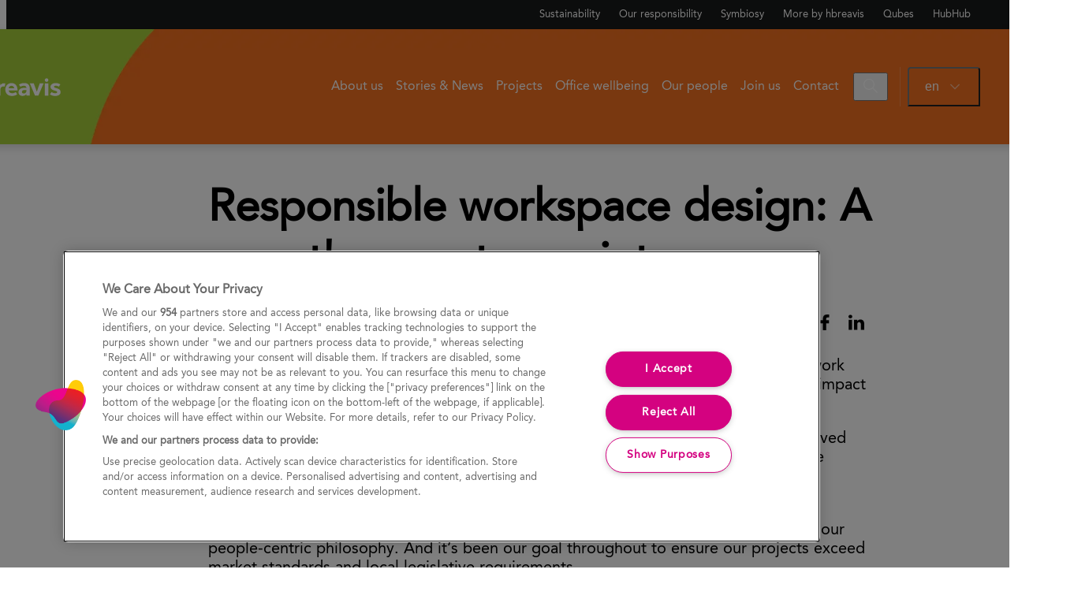

--- FILE ---
content_type: text/html; charset=UTF-8
request_url: https://hbreavis.com/en/resource/responsible-workspace-design-a-marathon-not-a-sprint/
body_size: 30947
content:
<!doctype html><html lang="en-GB"><head><meta charset="utf-8"><meta http-equiv="x-ua-compatible" content="ie=edge"><meta name="viewport" content="width=device-width, initial-scale=1, shrink-to-fit=no"><link rel="shortcut icon" href="https://hbreavis.com/wp-content/themes/hbr-theme/resources/images/favicons/pulse-B2.png" /><meta name='robots' content='index, follow, max-image-preview:large, max-snippet:-1, max-video-preview:-1' /><link rel="alternate" href="https://hbreavis.com/en/resource/responsible-workspace-design-a-marathon-not-a-sprint/" hreflang="en" /><link rel="alternate" href="https://hbreavis.com/de/ressource/verantwortungsvolle-gestaltung-des-arbeitsplatzes-ein-marathon-kein-sprint/" hreflang="de" />  <script data-cfasync="false" data-pagespeed-no-defer>var gtm4wp_datalayer_name = "dataLayer";
	var dataLayer = dataLayer || [];</script>  <script>// Define dataLayer and the gtag function.
        window.dataLayer = window.dataLayer || [];
        function gtag(){dataLayer.push(arguments);}

        // Default consents
        gtag("consent", "default", {
            ad_storage: "denied",
            analytics_storage: "denied",
            functionality_storage: "granted",
            personalization_storage: "denied",
            security_storage: "granted",
            ad_user_data: "denied",
            ad_personalization: "denied",
            "wait_for_update": 500
        });</script>  <script src="https://cdn.cookielaw.org/scripttemplates/otSDKStub.js" data-document-language="true" type="text/javascript" charset="UTF-8" data-domain-script="95c17772-75d5-4d16-b32d-af3ea97d1596" ></script> <script type="text/javascript">function OptanonWrapper() { }</script> <title>Responsible workspace design: A marathon, not a sprint - HB Reavis</title><meta name="description" content="Since founding HB Reavis in 1993, we’ve worked hard to account for the impact our work has on the world around us." /><link rel="canonical" href="https://hbreavis.com/en/resource/responsible-workspace-design-a-marathon-not-a-sprint/" /><meta property="og:locale" content="en_GB" /><meta property="og:locale:alternate" content="de_DE" /><meta property="og:type" content="article" /><meta property="og:title" content="Responsible workspace design: A marathon, not a sprint - HB Reavis" /><meta property="og:description" content="Since founding HB Reavis in 1993, we’ve worked hard to account for the impact our work has on the world around us." /><meta property="og:url" content="https://hbreavis.com/en/resource/responsible-workspace-design-a-marathon-not-a-sprint/" /><meta property="og:site_name" content="HB Reavis" /><meta property="article:publisher" content="https://www.facebook.com/hbreavis" /><meta property="article:modified_time" content="2021-08-23T20:03:11+00:00" /><meta property="og:image" content="https://hbreavis.com/wp-content/uploads/2021/01/b14-przedpole-01c-m.jpg" /><meta property="og:image:width" content="4096" /><meta property="og:image:height" content="2048" /><meta property="og:image:type" content="image/jpeg" /><meta name="twitter:card" content="summary_large_image" /><meta name="twitter:site" content="@hbreavisuk" /><meta name="twitter:label1" content="Estimated reading time" /><meta name="twitter:data1" content="10 minutes" /> <script type="application/ld+json" class="yoast-schema-graph">{"@context":"https://schema.org","@graph":[{"@type":"WebPage","@id":"https://hbreavis.com/en/resource/responsible-workspace-design-a-marathon-not-a-sprint/","url":"https://hbreavis.com/en/resource/responsible-workspace-design-a-marathon-not-a-sprint/","name":"Responsible workspace design: A marathon, not a sprint - HB Reavis","isPartOf":{"@id":"https://hbreavis.com/en/#website"},"primaryImageOfPage":{"@id":"https://hbreavis.com/en/resource/responsible-workspace-design-a-marathon-not-a-sprint/#primaryimage"},"image":{"@id":"https://hbreavis.com/en/resource/responsible-workspace-design-a-marathon-not-a-sprint/#primaryimage"},"thumbnailUrl":"https://hbreavis.com/wp-content/uploads/2021/06/19932x-1000x209.png","datePublished":"2021-06-08T17:51:03+00:00","dateModified":"2021-08-23T20:03:11+00:00","description":"Since founding HB Reavis in 1993, we’ve worked hard to account for the impact our work has on the world around us.","breadcrumb":{"@id":"https://hbreavis.com/en/resource/responsible-workspace-design-a-marathon-not-a-sprint/#breadcrumb"},"inLanguage":"en-GB","potentialAction":[{"@type":"ReadAction","target":["https://hbreavis.com/en/resource/responsible-workspace-design-a-marathon-not-a-sprint/"]}]},{"@type":"ImageObject","inLanguage":"en-GB","@id":"https://hbreavis.com/en/resource/responsible-workspace-design-a-marathon-not-a-sprint/#primaryimage","url":"https://hbreavis.com/wp-content/uploads/2021/06/19932x-1000x209.png","contentUrl":"https://hbreavis.com/wp-content/uploads/2021/06/19932x-1000x209.png"},{"@type":"BreadcrumbList","@id":"https://hbreavis.com/en/resource/responsible-workspace-design-a-marathon-not-a-sprint/#breadcrumb","itemListElement":[{"@type":"ListItem","position":1,"name":"Home","item":"https://hbreavis.com/en/"},{"@type":"ListItem","position":2,"name":"Responsible workspace design: A marathon, not a sprint"}]},{"@type":"WebSite","@id":"https://hbreavis.com/en/#website","url":"https://hbreavis.com/en/","name":"HB Reavis","description":"Our mission is to bring remarkable experiences to people’s lives through our real estate solutions.","publisher":{"@id":"https://hbreavis.com/en/#organization"},"potentialAction":[{"@type":"SearchAction","target":{"@type":"EntryPoint","urlTemplate":"https://hbreavis.com/en/?s={search_term_string}"},"query-input":{"@type":"PropertyValueSpecification","valueRequired":true,"valueName":"search_term_string"}}],"inLanguage":"en-GB"},{"@type":"Organization","@id":"https://hbreavis.com/en/#organization","name":"HB Reavis","url":"https://hbreavis.com/en/","logo":{"@type":"ImageObject","inLanguage":"en-GB","@id":"https://hbreavis.com/en/#/schema/logo/image/","url":"https://hbreavis.com/wp-content/uploads/2017/07/hbr_grad_logo_a_cmyk.png","contentUrl":"https://hbreavis.com/wp-content/uploads/2017/07/hbr_grad_logo_a_cmyk.png","width":2466,"height":1220,"caption":"HB Reavis"},"image":{"@id":"https://hbreavis.com/en/#/schema/logo/image/"},"sameAs":["https://www.facebook.com/hbreavis","https://x.com/hbreavisuk","https://www.instagram.com/hbreavis/","https://www.linkedin.com/company/1388519","https://pinterest.com/hb_reavis/","https://www.youtube.com/hbreavisofficial"],"contactPoint":[{"@type":"ContactPoint","telephone":"+421 2 58 30 30 30","contactType":"customer service"}]}]}</script> <link rel="alternate" type="application/rss+xml" title="HB Reavis &raquo; Feed" href="https://hbreavis.com/en/feed/" /><link rel="alternate" title="oEmbed (JSON)" type="application/json+oembed" href="https://hbreavis.com/wp-json/oembed/1.0/embed?url=https%3A%2F%2Fhbreavis.com%2Fen%2Fresource%2Fresponsible-workspace-design-a-marathon-not-a-sprint%2F&#038;lang=en" /><link rel="alternate" title="oEmbed (XML)" type="text/xml+oembed" href="https://hbreavis.com/wp-json/oembed/1.0/embed?url=https%3A%2F%2Fhbreavis.com%2Fen%2Fresource%2Fresponsible-workspace-design-a-marathon-not-a-sprint%2F&#038;format=xml&#038;lang=en" /><style id='wp-img-auto-sizes-contain-inline-css' type='text/css'>img:is([sizes=auto i],[sizes^="auto," i]){contain-intrinsic-size:3000px 1500px}
/*# sourceURL=wp-img-auto-sizes-contain-inline-css */</style><link rel='stylesheet' id='webentor-core-app-styles-css' href='https://hbreavis.com/wp-content/themes/hbr-theme/vendor/webikon/webentor-core/public/build/assets/coreAppStyles-Ds4pmuOU.css' type='text/css' media='all' /><link rel='stylesheet' id='webentor-core-slider-styles-css' href='https://hbreavis.com/wp-content/themes/hbr-theme/vendor/webikon/webentor-core/public/build/assets/sliderStyles-8eH5OEQS.css' type='text/css' media='all' /><style id='wp-block-library-inline-css' type='text/css'>:root{--wp-block-synced-color:#7a00df;--wp-block-synced-color--rgb:122,0,223;--wp-bound-block-color:var(--wp-block-synced-color);--wp-editor-canvas-background:#ddd;--wp-admin-theme-color:#007cba;--wp-admin-theme-color--rgb:0,124,186;--wp-admin-theme-color-darker-10:#006ba1;--wp-admin-theme-color-darker-10--rgb:0,107,160.5;--wp-admin-theme-color-darker-20:#005a87;--wp-admin-theme-color-darker-20--rgb:0,90,135;--wp-admin-border-width-focus:2px}@media (min-resolution:192dpi){:root{--wp-admin-border-width-focus:1.5px}}.wp-element-button{cursor:pointer}:root .has-very-light-gray-background-color{background-color:#eee}:root .has-very-dark-gray-background-color{background-color:#313131}:root .has-very-light-gray-color{color:#eee}:root .has-very-dark-gray-color{color:#313131}:root .has-vivid-green-cyan-to-vivid-cyan-blue-gradient-background{background:linear-gradient(135deg,#00d084,#0693e3)}:root .has-purple-crush-gradient-background{background:linear-gradient(135deg,#34e2e4,#4721fb 50%,#ab1dfe)}:root .has-hazy-dawn-gradient-background{background:linear-gradient(135deg,#faaca8,#dad0ec)}:root .has-subdued-olive-gradient-background{background:linear-gradient(135deg,#fafae1,#67a671)}:root .has-atomic-cream-gradient-background{background:linear-gradient(135deg,#fdd79a,#004a59)}:root .has-nightshade-gradient-background{background:linear-gradient(135deg,#330968,#31cdcf)}:root .has-midnight-gradient-background{background:linear-gradient(135deg,#020381,#2874fc)}:root{--wp--preset--font-size--normal:16px;--wp--preset--font-size--huge:42px}.has-regular-font-size{font-size:1em}.has-larger-font-size{font-size:2.625em}.has-normal-font-size{font-size:var(--wp--preset--font-size--normal)}.has-huge-font-size{font-size:var(--wp--preset--font-size--huge)}.has-text-align-center{text-align:center}.has-text-align-left{text-align:left}.has-text-align-right{text-align:right}.has-fit-text{white-space:nowrap!important}#end-resizable-editor-section{display:none}.aligncenter{clear:both}.items-justified-left{justify-content:flex-start}.items-justified-center{justify-content:center}.items-justified-right{justify-content:flex-end}.items-justified-space-between{justify-content:space-between}.screen-reader-text{border:0;clip-path:inset(50%);height:1px;margin:-1px;overflow:hidden;padding:0;position:absolute;width:1px;word-wrap:normal!important}.screen-reader-text:focus{background-color:#ddd;clip-path:none;color:#444;display:block;font-size:1em;height:auto;left:5px;line-height:normal;padding:15px 23px 14px;text-decoration:none;top:5px;width:auto;z-index:100000}html :where(.has-border-color){border-style:solid}html :where([style*=border-top-color]){border-top-style:solid}html :where([style*=border-right-color]){border-right-style:solid}html :where([style*=border-bottom-color]){border-bottom-style:solid}html :where([style*=border-left-color]){border-left-style:solid}html :where([style*=border-width]){border-style:solid}html :where([style*=border-top-width]){border-top-style:solid}html :where([style*=border-right-width]){border-right-style:solid}html :where([style*=border-bottom-width]){border-bottom-style:solid}html :where([style*=border-left-width]){border-left-style:solid}html :where(img[class*=wp-image-]){height:auto;max-width:100%}:where(figure){margin:0 0 1em}html :where(.is-position-sticky){--wp-admin--admin-bar--position-offset:var(--wp-admin--admin-bar--height,0px)}@media screen and (max-width:600px){html :where(.is-position-sticky){--wp-admin--admin-bar--position-offset:0px}}

/*# sourceURL=wp-block-library-inline-css */</style><style id='wp-block-heading-inline-css' type='text/css'>h1:where(.wp-block-heading).has-background,h2:where(.wp-block-heading).has-background,h3:where(.wp-block-heading).has-background,h4:where(.wp-block-heading).has-background,h5:where(.wp-block-heading).has-background,h6:where(.wp-block-heading).has-background{padding:1.25em 2.375em}h1.has-text-align-left[style*=writing-mode]:where([style*=vertical-lr]),h1.has-text-align-right[style*=writing-mode]:where([style*=vertical-rl]),h2.has-text-align-left[style*=writing-mode]:where([style*=vertical-lr]),h2.has-text-align-right[style*=writing-mode]:where([style*=vertical-rl]),h3.has-text-align-left[style*=writing-mode]:where([style*=vertical-lr]),h3.has-text-align-right[style*=writing-mode]:where([style*=vertical-rl]),h4.has-text-align-left[style*=writing-mode]:where([style*=vertical-lr]),h4.has-text-align-right[style*=writing-mode]:where([style*=vertical-rl]),h5.has-text-align-left[style*=writing-mode]:where([style*=vertical-lr]),h5.has-text-align-right[style*=writing-mode]:where([style*=vertical-rl]),h6.has-text-align-left[style*=writing-mode]:where([style*=vertical-lr]),h6.has-text-align-right[style*=writing-mode]:where([style*=vertical-rl]){rotate:180deg}
/*# sourceURL=https://hbreavis.com/wp-includes/blocks/heading/style.min.css */</style><style id='wp-block-image-inline-css' type='text/css'>.wp-block-image>a,.wp-block-image>figure>a{display:inline-block}.wp-block-image img{box-sizing:border-box;height:auto;max-width:100%;vertical-align:bottom}@media not (prefers-reduced-motion){.wp-block-image img.hide{visibility:hidden}.wp-block-image img.show{animation:show-content-image .4s}}.wp-block-image[style*=border-radius] img,.wp-block-image[style*=border-radius]>a{border-radius:inherit}.wp-block-image.has-custom-border img{box-sizing:border-box}.wp-block-image.aligncenter{text-align:center}.wp-block-image.alignfull>a,.wp-block-image.alignwide>a{width:100%}.wp-block-image.alignfull img,.wp-block-image.alignwide img{height:auto;width:100%}.wp-block-image .aligncenter,.wp-block-image .alignleft,.wp-block-image .alignright,.wp-block-image.aligncenter,.wp-block-image.alignleft,.wp-block-image.alignright{display:table}.wp-block-image .aligncenter>figcaption,.wp-block-image .alignleft>figcaption,.wp-block-image .alignright>figcaption,.wp-block-image.aligncenter>figcaption,.wp-block-image.alignleft>figcaption,.wp-block-image.alignright>figcaption{caption-side:bottom;display:table-caption}.wp-block-image .alignleft{float:left;margin:.5em 1em .5em 0}.wp-block-image .alignright{float:right;margin:.5em 0 .5em 1em}.wp-block-image .aligncenter{margin-left:auto;margin-right:auto}.wp-block-image :where(figcaption){margin-bottom:1em;margin-top:.5em}.wp-block-image.is-style-circle-mask img{border-radius:9999px}@supports ((-webkit-mask-image:none) or (mask-image:none)) or (-webkit-mask-image:none){.wp-block-image.is-style-circle-mask img{border-radius:0;-webkit-mask-image:url('data:image/svg+xml;utf8,<svg viewBox="0 0 100 100" xmlns="http://www.w3.org/2000/svg"><circle cx="50" cy="50" r="50"/></svg>');mask-image:url('data:image/svg+xml;utf8,<svg viewBox="0 0 100 100" xmlns="http://www.w3.org/2000/svg"><circle cx="50" cy="50" r="50"/></svg>');mask-mode:alpha;-webkit-mask-position:center;mask-position:center;-webkit-mask-repeat:no-repeat;mask-repeat:no-repeat;-webkit-mask-size:contain;mask-size:contain}}:root :where(.wp-block-image.is-style-rounded img,.wp-block-image .is-style-rounded img){border-radius:9999px}.wp-block-image figure{margin:0}.wp-lightbox-container{display:flex;flex-direction:column;position:relative}.wp-lightbox-container img{cursor:zoom-in}.wp-lightbox-container img:hover+button{opacity:1}.wp-lightbox-container button{align-items:center;backdrop-filter:blur(16px) saturate(180%);background-color:#5a5a5a40;border:none;border-radius:4px;cursor:zoom-in;display:flex;height:20px;justify-content:center;opacity:0;padding:0;position:absolute;right:16px;text-align:center;top:16px;width:20px;z-index:100}@media not (prefers-reduced-motion){.wp-lightbox-container button{transition:opacity .2s ease}}.wp-lightbox-container button:focus-visible{outline:3px auto #5a5a5a40;outline:3px auto -webkit-focus-ring-color;outline-offset:3px}.wp-lightbox-container button:hover{cursor:pointer;opacity:1}.wp-lightbox-container button:focus{opacity:1}.wp-lightbox-container button:focus,.wp-lightbox-container button:hover,.wp-lightbox-container button:not(:hover):not(:active):not(.has-background){background-color:#5a5a5a40;border:none}.wp-lightbox-overlay{box-sizing:border-box;cursor:zoom-out;height:100vh;left:0;overflow:hidden;position:fixed;top:0;visibility:hidden;width:100%;z-index:100000}.wp-lightbox-overlay .close-button{align-items:center;cursor:pointer;display:flex;justify-content:center;min-height:40px;min-width:40px;padding:0;position:absolute;right:calc(env(safe-area-inset-right) + 16px);top:calc(env(safe-area-inset-top) + 16px);z-index:5000000}.wp-lightbox-overlay .close-button:focus,.wp-lightbox-overlay .close-button:hover,.wp-lightbox-overlay .close-button:not(:hover):not(:active):not(.has-background){background:none;border:none}.wp-lightbox-overlay .lightbox-image-container{height:var(--wp--lightbox-container-height);left:50%;overflow:hidden;position:absolute;top:50%;transform:translate(-50%,-50%);transform-origin:top left;width:var(--wp--lightbox-container-width);z-index:9999999999}.wp-lightbox-overlay .wp-block-image{align-items:center;box-sizing:border-box;display:flex;height:100%;justify-content:center;margin:0;position:relative;transform-origin:0 0;width:100%;z-index:3000000}.wp-lightbox-overlay .wp-block-image img{height:var(--wp--lightbox-image-height);min-height:var(--wp--lightbox-image-height);min-width:var(--wp--lightbox-image-width);width:var(--wp--lightbox-image-width)}.wp-lightbox-overlay .wp-block-image figcaption{display:none}.wp-lightbox-overlay button{background:none;border:none}.wp-lightbox-overlay .scrim{background-color:#fff;height:100%;opacity:.9;position:absolute;width:100%;z-index:2000000}.wp-lightbox-overlay.active{visibility:visible}@media not (prefers-reduced-motion){.wp-lightbox-overlay.active{animation:turn-on-visibility .25s both}.wp-lightbox-overlay.active img{animation:turn-on-visibility .35s both}.wp-lightbox-overlay.show-closing-animation:not(.active){animation:turn-off-visibility .35s both}.wp-lightbox-overlay.show-closing-animation:not(.active) img{animation:turn-off-visibility .25s both}.wp-lightbox-overlay.zoom.active{animation:none;opacity:1;visibility:visible}.wp-lightbox-overlay.zoom.active .lightbox-image-container{animation:lightbox-zoom-in .4s}.wp-lightbox-overlay.zoom.active .lightbox-image-container img{animation:none}.wp-lightbox-overlay.zoom.active .scrim{animation:turn-on-visibility .4s forwards}.wp-lightbox-overlay.zoom.show-closing-animation:not(.active){animation:none}.wp-lightbox-overlay.zoom.show-closing-animation:not(.active) .lightbox-image-container{animation:lightbox-zoom-out .4s}.wp-lightbox-overlay.zoom.show-closing-animation:not(.active) .lightbox-image-container img{animation:none}.wp-lightbox-overlay.zoom.show-closing-animation:not(.active) .scrim{animation:turn-off-visibility .4s forwards}}@keyframes show-content-image{0%{visibility:hidden}99%{visibility:hidden}to{visibility:visible}}@keyframes turn-on-visibility{0%{opacity:0}to{opacity:1}}@keyframes turn-off-visibility{0%{opacity:1;visibility:visible}99%{opacity:0;visibility:visible}to{opacity:0;visibility:hidden}}@keyframes lightbox-zoom-in{0%{transform:translate(calc((-100vw + var(--wp--lightbox-scrollbar-width))/2 + var(--wp--lightbox-initial-left-position)),calc(-50vh + var(--wp--lightbox-initial-top-position))) scale(var(--wp--lightbox-scale))}to{transform:translate(-50%,-50%) scale(1)}}@keyframes lightbox-zoom-out{0%{transform:translate(-50%,-50%) scale(1);visibility:visible}99%{visibility:visible}to{transform:translate(calc((-100vw + var(--wp--lightbox-scrollbar-width))/2 + var(--wp--lightbox-initial-left-position)),calc(-50vh + var(--wp--lightbox-initial-top-position))) scale(var(--wp--lightbox-scale));visibility:hidden}}
/*# sourceURL=https://hbreavis.com/wp-includes/blocks/image/style.min.css */</style><style id='wp-block-list-inline-css' type='text/css'>ol,ul{box-sizing:border-box}:root :where(.wp-block-list.has-background){padding:1.25em 2.375em}
/*# sourceURL=https://hbreavis.com/wp-includes/blocks/list/style.min.css */</style><style id='wp-block-paragraph-inline-css' type='text/css'>.is-small-text{font-size:.875em}.is-regular-text{font-size:1em}.is-large-text{font-size:2.25em}.is-larger-text{font-size:3em}.has-drop-cap:not(:focus):first-letter{float:left;font-size:8.4em;font-style:normal;font-weight:100;line-height:.68;margin:.05em .1em 0 0;text-transform:uppercase}body.rtl .has-drop-cap:not(:focus):first-letter{float:none;margin-left:.1em}p.has-drop-cap.has-background{overflow:hidden}:root :where(p.has-background){padding:1.25em 2.375em}:where(p.has-text-color:not(.has-link-color)) a{color:inherit}p.has-text-align-left[style*="writing-mode:vertical-lr"],p.has-text-align-right[style*="writing-mode:vertical-rl"]{rotate:180deg}
/*# sourceURL=https://hbreavis.com/wp-includes/blocks/paragraph/style.min.css */</style><style id='wp-block-separator-inline-css' type='text/css'>@charset "UTF-8";.wp-block-separator{border:none;border-top:2px solid}:root :where(.wp-block-separator.is-style-dots){height:auto;line-height:1;text-align:center}:root :where(.wp-block-separator.is-style-dots):before{color:currentColor;content:"···";font-family:serif;font-size:1.5em;letter-spacing:2em;padding-left:2em}.wp-block-separator.is-style-dots{background:none!important;border:none!important}
/*# sourceURL=https://hbreavis.com/wp-includes/blocks/separator/style.min.css */</style><style id='global-styles-inline-css' type='text/css'>:root{--wp--preset--aspect-ratio--square: 1;--wp--preset--aspect-ratio--4-3: 4/3;--wp--preset--aspect-ratio--3-4: 3/4;--wp--preset--aspect-ratio--3-2: 3/2;--wp--preset--aspect-ratio--2-3: 2/3;--wp--preset--aspect-ratio--16-9: 16/9;--wp--preset--aspect-ratio--9-16: 9/16;--wp--preset--color--black: var(--color-neutral-800);--wp--preset--color--cyan-bluish-gray: #abb8c3;--wp--preset--color--white: var(--color-neutral-000);--wp--preset--color--pale-pink: #f78da7;--wp--preset--color--vivid-red: #cf2e2e;--wp--preset--color--luminous-vivid-orange: #ff6900;--wp--preset--color--luminous-vivid-amber: #fcb900;--wp--preset--color--light-green-cyan: #7bdcb5;--wp--preset--color--vivid-green-cyan: #00d084;--wp--preset--color--pale-cyan-blue: #8ed1fc;--wp--preset--color--vivid-cyan-blue: #0693e3;--wp--preset--color--vivid-purple: #9b51e0;--wp--preset--color--editor-border: #ddd;--wp--preset--color--yellow-700: #ffcb05;--wp--preset--color--yellow-600: #ffd537;--wp--preset--color--yellow-500: #ffde64;--wp--preset--color--yellow-400: #ffe68b;--wp--preset--color--yellow-300: #ffeeb1;--wp--preset--color--yellow-200: #fff6d8;--wp--preset--color--yellow-100: #fffbeb;--wp--preset--color--orange-700: #f37021;--wp--preset--color--orange-600: #f48542;--wp--preset--color--orange-500: #f6975e;--wp--preset--color--orange-400: #f8b186;--wp--preset--color--orange-300: #facaae;--wp--preset--color--orange-200: #fce5d6;--wp--preset--color--orange-100: #fef2eb;--wp--preset--color--pink-700: #ed135d;--wp--preset--color--pink-600: #f03977;--wp--preset--color--pink-500: #f2558a;--wp--preset--color--pink-400: #f580a7;--wp--preset--color--pink-300: #f8aac4;--wp--preset--color--pink-200: #fcd4e2;--wp--preset--color--pink-100: #fdeaf0;--wp--preset--color--violet-700: #810c90;--wp--preset--color--violet-600: #90299d;--wp--preset--color--violet-500: #9c3fa7;--wp--preset--color--violet-400: #b56fbd;--wp--preset--color--violet-300: #cd9fd3;--wp--preset--color--violet-200: #e6cfe9;--wp--preset--color--violet-100: #f3e7f4;--wp--preset--color--green-700: #a6ce39;--wp--preset--color--green-600: #b3d556;--wp--preset--color--green-500: #bfdc72;--wp--preset--color--green-400: #cfe595;--wp--preset--color--green-300: #deedb8;--wp--preset--color--green-200: #eff6db;--wp--preset--color--green-100: #f7faed;--wp--preset--color--blue-700: #0db0cd;--wp--preset--color--blue-600: #31bbd4;--wp--preset--color--blue-500: #50c5da;--wp--preset--color--blue-400: #7cd4e3;--wp--preset--color--blue-300: #a7e1ec;--wp--preset--color--blue-200: #d3f0f5;--wp--preset--color--blue-100: #e9f8fa;--wp--preset--color--neutral-900: #191a1a;--wp--preset--color--neutral-800: #424242;--wp--preset--color--neutral-700: #686c6d;--wp--preset--color--neutral-600: #979b9b;--wp--preset--color--neutral-500: #bec0c0;--wp--preset--color--neutral-400: #d6d7d7;--wp--preset--color--neutral-300: #e3e4e4;--wp--preset--color--neutral-200: #f1f1f1;--wp--preset--color--neutral-100: #f8f8f8;--wp--preset--color--neutral-000: #fefefe;--wp--preset--color--grey-50: #f3f3f3;--wp--preset--color--grey-100: #f4f4f4;--wp--preset--color--grey-200: #a9b2c1;--wp--preset--color--grey-300: #808da3;--wp--preset--color--grey-400: #5a677c;--wp--preset--color--grey-500: #3b4351;--wp--preset--color--grey-600: #2f3641;--wp--preset--color--grey-700: #252a32;--wp--preset--color--grey-800: #181b20;--wp--preset--color--grey-900: #0d0f12;--wp--preset--color--grey-950: #060709;--wp--preset--color--more: #5700d5;--wp--preset--color--hubhub: #ffa664;--wp--preset--color--warning: #f9862f;--wp--preset--color--success: #42a844;--wp--preset--color--danger: #dc3545;--wp--preset--gradient--vivid-cyan-blue-to-vivid-purple: linear-gradient(135deg,rgb(6,147,227) 0%,rgb(155,81,224) 100%);--wp--preset--gradient--light-green-cyan-to-vivid-green-cyan: linear-gradient(135deg,rgb(122,220,180) 0%,rgb(0,208,130) 100%);--wp--preset--gradient--luminous-vivid-amber-to-luminous-vivid-orange: linear-gradient(135deg,rgb(252,185,0) 0%,rgb(255,105,0) 100%);--wp--preset--gradient--luminous-vivid-orange-to-vivid-red: linear-gradient(135deg,rgb(255,105,0) 0%,rgb(207,46,46) 100%);--wp--preset--gradient--very-light-gray-to-cyan-bluish-gray: linear-gradient(135deg,rgb(238,238,238) 0%,rgb(169,184,195) 100%);--wp--preset--gradient--cool-to-warm-spectrum: linear-gradient(135deg,rgb(74,234,220) 0%,rgb(151,120,209) 20%,rgb(207,42,186) 40%,rgb(238,44,130) 60%,rgb(251,105,98) 80%,rgb(254,248,76) 100%);--wp--preset--gradient--blush-light-purple: linear-gradient(135deg,rgb(255,206,236) 0%,rgb(152,150,240) 100%);--wp--preset--gradient--blush-bordeaux: linear-gradient(135deg,rgb(254,205,165) 0%,rgb(254,45,45) 50%,rgb(107,0,62) 100%);--wp--preset--gradient--luminous-dusk: linear-gradient(135deg,rgb(255,203,112) 0%,rgb(199,81,192) 50%,rgb(65,88,208) 100%);--wp--preset--gradient--pale-ocean: linear-gradient(135deg,rgb(255,245,203) 0%,rgb(182,227,212) 50%,rgb(51,167,181) 100%);--wp--preset--gradient--electric-grass: linear-gradient(135deg,rgb(202,248,128) 0%,rgb(113,206,126) 100%);--wp--preset--gradient--midnight: linear-gradient(135deg,rgb(2,3,129) 0%,rgb(40,116,252) 100%);--wp--preset--font-size--small: 13px;--wp--preset--font-size--medium: 20px;--wp--preset--font-size--large: 36px;--wp--preset--font-size--x-large: 42px;--wp--preset--font-family--primary: Avenir,Arial;--wp--preset--font-family--heading: Brandon Groteque,Arial;--wp--preset--font-family--mono: ui-monospace,SFMono-Regular,Menlo,Monaco,Consolas,Liberation Mono,Courier New,monospace;--wp--preset--spacing--20: 0.44rem;--wp--preset--spacing--30: 0.67rem;--wp--preset--spacing--40: 1rem;--wp--preset--spacing--50: 1.5rem;--wp--preset--spacing--60: 2.25rem;--wp--preset--spacing--70: 3.38rem;--wp--preset--spacing--80: 5.06rem;--wp--preset--shadow--natural: 6px 6px 9px rgba(0, 0, 0, 0.2);--wp--preset--shadow--deep: 12px 12px 50px rgba(0, 0, 0, 0.4);--wp--preset--shadow--sharp: 6px 6px 0px rgba(0, 0, 0, 0.2);--wp--preset--shadow--outlined: 6px 6px 0px -3px rgb(255, 255, 255), 6px 6px rgb(0, 0, 0);--wp--preset--shadow--crisp: 6px 6px 0px rgb(0, 0, 0);--wp--custom--spacing--2: 2;--wp--custom--spacing--4: 4;--wp--custom--breakpoints--sm: 480px;--wp--custom--breakpoints--md: 768px;--wp--custom--breakpoints--lg: 992px;--wp--custom--breakpoints--xl: 1200px;--wp--custom--breakpoints--2-xl: 1600px;}:root { --wp--style--global--content-size: 75rem;--wp--style--global--wide-size: 120rem; }:where(body) { margin: 0; }.wp-site-blocks { padding-top: var(--wp--style--root--padding-top); padding-bottom: var(--wp--style--root--padding-bottom); }.has-global-padding { padding-right: var(--wp--style--root--padding-right); padding-left: var(--wp--style--root--padding-left); }.has-global-padding > .alignfull { margin-right: calc(var(--wp--style--root--padding-right) * -1); margin-left: calc(var(--wp--style--root--padding-left) * -1); }.has-global-padding :where(:not(.alignfull.is-layout-flow) > .has-global-padding:not(.wp-block-block, .alignfull)) { padding-right: 0; padding-left: 0; }.has-global-padding :where(:not(.alignfull.is-layout-flow) > .has-global-padding:not(.wp-block-block, .alignfull)) > .alignfull { margin-left: 0; margin-right: 0; }.wp-site-blocks > .alignleft { float: left; margin-right: 2em; }.wp-site-blocks > .alignright { float: right; margin-left: 2em; }.wp-site-blocks > .aligncenter { justify-content: center; margin-left: auto; margin-right: auto; }:where(.wp-site-blocks) > * { margin-block-start: ; margin-block-end: 0; }:where(.wp-site-blocks) > :first-child { margin-block-start: 0; }:where(.wp-site-blocks) > :last-child { margin-block-end: 0; }:root { --wp--style--block-gap: ; }.is-layout-flow > .alignleft{float: left;margin-inline-start: 0;margin-inline-end: 2em;}.is-layout-flow > .alignright{float: right;margin-inline-start: 2em;margin-inline-end: 0;}.is-layout-flow > .aligncenter{margin-left: auto !important;margin-right: auto !important;}.is-layout-constrained > .alignleft{float: left;margin-inline-start: 0;margin-inline-end: 2em;}.is-layout-constrained > .alignright{float: right;margin-inline-start: 2em;margin-inline-end: 0;}.is-layout-constrained > .aligncenter{margin-left: auto !important;margin-right: auto !important;}.is-layout-constrained > :where(:not(.alignleft):not(.alignright):not(.alignfull)){max-width: var(--wp--style--global--content-size);margin-left: auto !important;margin-right: auto !important;}.is-layout-constrained > .alignwide{max-width: var(--wp--style--global--wide-size);}body .is-layout-flex{display: flex;}.is-layout-flex{flex-wrap: wrap;align-items: center;}.is-layout-flex > :is(*, div){margin: 0;}body .is-layout-grid{display: grid;}.is-layout-grid > :is(*, div){margin: 0;}body{font-family: Avenir, sans-serif;--wp--style--root--padding-top: 0px;--wp--style--root--padding-right: 0px;--wp--style--root--padding-bottom: 0px;--wp--style--root--padding-left: 0px;}a:where(:not(.wp-element-button)){text-decoration: none;}:root :where(a:where(:not(.wp-element-button)):hover){text-decoration: none;}:root :where(.wp-element-button, .wp-block-button__link){background-color: #32373c;border-width: 0;color: #fff;font-family: inherit;font-size: inherit;font-style: inherit;font-weight: inherit;letter-spacing: inherit;line-height: inherit;padding-top: calc(0.667em + 2px);padding-right: calc(1.333em + 2px);padding-bottom: calc(0.667em + 2px);padding-left: calc(1.333em + 2px);text-decoration: none;text-transform: inherit;}.has-black-color{color: var(--wp--preset--color--black) !important;}.has-cyan-bluish-gray-color{color: var(--wp--preset--color--cyan-bluish-gray) !important;}.has-white-color{color: var(--wp--preset--color--white) !important;}.has-pale-pink-color{color: var(--wp--preset--color--pale-pink) !important;}.has-vivid-red-color{color: var(--wp--preset--color--vivid-red) !important;}.has-luminous-vivid-orange-color{color: var(--wp--preset--color--luminous-vivid-orange) !important;}.has-luminous-vivid-amber-color{color: var(--wp--preset--color--luminous-vivid-amber) !important;}.has-light-green-cyan-color{color: var(--wp--preset--color--light-green-cyan) !important;}.has-vivid-green-cyan-color{color: var(--wp--preset--color--vivid-green-cyan) !important;}.has-pale-cyan-blue-color{color: var(--wp--preset--color--pale-cyan-blue) !important;}.has-vivid-cyan-blue-color{color: var(--wp--preset--color--vivid-cyan-blue) !important;}.has-vivid-purple-color{color: var(--wp--preset--color--vivid-purple) !important;}.has-editor-border-color{color: var(--wp--preset--color--editor-border) !important;}.has-yellow-700-color{color: var(--wp--preset--color--yellow-700) !important;}.has-yellow-600-color{color: var(--wp--preset--color--yellow-600) !important;}.has-yellow-500-color{color: var(--wp--preset--color--yellow-500) !important;}.has-yellow-400-color{color: var(--wp--preset--color--yellow-400) !important;}.has-yellow-300-color{color: var(--wp--preset--color--yellow-300) !important;}.has-yellow-200-color{color: var(--wp--preset--color--yellow-200) !important;}.has-yellow-100-color{color: var(--wp--preset--color--yellow-100) !important;}.has-orange-700-color{color: var(--wp--preset--color--orange-700) !important;}.has-orange-600-color{color: var(--wp--preset--color--orange-600) !important;}.has-orange-500-color{color: var(--wp--preset--color--orange-500) !important;}.has-orange-400-color{color: var(--wp--preset--color--orange-400) !important;}.has-orange-300-color{color: var(--wp--preset--color--orange-300) !important;}.has-orange-200-color{color: var(--wp--preset--color--orange-200) !important;}.has-orange-100-color{color: var(--wp--preset--color--orange-100) !important;}.has-pink-700-color{color: var(--wp--preset--color--pink-700) !important;}.has-pink-600-color{color: var(--wp--preset--color--pink-600) !important;}.has-pink-500-color{color: var(--wp--preset--color--pink-500) !important;}.has-pink-400-color{color: var(--wp--preset--color--pink-400) !important;}.has-pink-300-color{color: var(--wp--preset--color--pink-300) !important;}.has-pink-200-color{color: var(--wp--preset--color--pink-200) !important;}.has-pink-100-color{color: var(--wp--preset--color--pink-100) !important;}.has-violet-700-color{color: var(--wp--preset--color--violet-700) !important;}.has-violet-600-color{color: var(--wp--preset--color--violet-600) !important;}.has-violet-500-color{color: var(--wp--preset--color--violet-500) !important;}.has-violet-400-color{color: var(--wp--preset--color--violet-400) !important;}.has-violet-300-color{color: var(--wp--preset--color--violet-300) !important;}.has-violet-200-color{color: var(--wp--preset--color--violet-200) !important;}.has-violet-100-color{color: var(--wp--preset--color--violet-100) !important;}.has-green-700-color{color: var(--wp--preset--color--green-700) !important;}.has-green-600-color{color: var(--wp--preset--color--green-600) !important;}.has-green-500-color{color: var(--wp--preset--color--green-500) !important;}.has-green-400-color{color: var(--wp--preset--color--green-400) !important;}.has-green-300-color{color: var(--wp--preset--color--green-300) !important;}.has-green-200-color{color: var(--wp--preset--color--green-200) !important;}.has-green-100-color{color: var(--wp--preset--color--green-100) !important;}.has-blue-700-color{color: var(--wp--preset--color--blue-700) !important;}.has-blue-600-color{color: var(--wp--preset--color--blue-600) !important;}.has-blue-500-color{color: var(--wp--preset--color--blue-500) !important;}.has-blue-400-color{color: var(--wp--preset--color--blue-400) !important;}.has-blue-300-color{color: var(--wp--preset--color--blue-300) !important;}.has-blue-200-color{color: var(--wp--preset--color--blue-200) !important;}.has-blue-100-color{color: var(--wp--preset--color--blue-100) !important;}.has-neutral-900-color{color: var(--wp--preset--color--neutral-900) !important;}.has-neutral-800-color{color: var(--wp--preset--color--neutral-800) !important;}.has-neutral-700-color{color: var(--wp--preset--color--neutral-700) !important;}.has-neutral-600-color{color: var(--wp--preset--color--neutral-600) !important;}.has-neutral-500-color{color: var(--wp--preset--color--neutral-500) !important;}.has-neutral-400-color{color: var(--wp--preset--color--neutral-400) !important;}.has-neutral-300-color{color: var(--wp--preset--color--neutral-300) !important;}.has-neutral-200-color{color: var(--wp--preset--color--neutral-200) !important;}.has-neutral-100-color{color: var(--wp--preset--color--neutral-100) !important;}.has-neutral-000-color{color: var(--wp--preset--color--neutral-000) !important;}.has-grey-50-color{color: var(--wp--preset--color--grey-50) !important;}.has-grey-100-color{color: var(--wp--preset--color--grey-100) !important;}.has-grey-200-color{color: var(--wp--preset--color--grey-200) !important;}.has-grey-300-color{color: var(--wp--preset--color--grey-300) !important;}.has-grey-400-color{color: var(--wp--preset--color--grey-400) !important;}.has-grey-500-color{color: var(--wp--preset--color--grey-500) !important;}.has-grey-600-color{color: var(--wp--preset--color--grey-600) !important;}.has-grey-700-color{color: var(--wp--preset--color--grey-700) !important;}.has-grey-800-color{color: var(--wp--preset--color--grey-800) !important;}.has-grey-900-color{color: var(--wp--preset--color--grey-900) !important;}.has-grey-950-color{color: var(--wp--preset--color--grey-950) !important;}.has-more-color{color: var(--wp--preset--color--more) !important;}.has-hubhub-color{color: var(--wp--preset--color--hubhub) !important;}.has-warning-color{color: var(--wp--preset--color--warning) !important;}.has-success-color{color: var(--wp--preset--color--success) !important;}.has-danger-color{color: var(--wp--preset--color--danger) !important;}.has-black-background-color{background-color: var(--wp--preset--color--black) !important;}.has-cyan-bluish-gray-background-color{background-color: var(--wp--preset--color--cyan-bluish-gray) !important;}.has-white-background-color{background-color: var(--wp--preset--color--white) !important;}.has-pale-pink-background-color{background-color: var(--wp--preset--color--pale-pink) !important;}.has-vivid-red-background-color{background-color: var(--wp--preset--color--vivid-red) !important;}.has-luminous-vivid-orange-background-color{background-color: var(--wp--preset--color--luminous-vivid-orange) !important;}.has-luminous-vivid-amber-background-color{background-color: var(--wp--preset--color--luminous-vivid-amber) !important;}.has-light-green-cyan-background-color{background-color: var(--wp--preset--color--light-green-cyan) !important;}.has-vivid-green-cyan-background-color{background-color: var(--wp--preset--color--vivid-green-cyan) !important;}.has-pale-cyan-blue-background-color{background-color: var(--wp--preset--color--pale-cyan-blue) !important;}.has-vivid-cyan-blue-background-color{background-color: var(--wp--preset--color--vivid-cyan-blue) !important;}.has-vivid-purple-background-color{background-color: var(--wp--preset--color--vivid-purple) !important;}.has-editor-border-background-color{background-color: var(--wp--preset--color--editor-border) !important;}.has-yellow-700-background-color{background-color: var(--wp--preset--color--yellow-700) !important;}.has-yellow-600-background-color{background-color: var(--wp--preset--color--yellow-600) !important;}.has-yellow-500-background-color{background-color: var(--wp--preset--color--yellow-500) !important;}.has-yellow-400-background-color{background-color: var(--wp--preset--color--yellow-400) !important;}.has-yellow-300-background-color{background-color: var(--wp--preset--color--yellow-300) !important;}.has-yellow-200-background-color{background-color: var(--wp--preset--color--yellow-200) !important;}.has-yellow-100-background-color{background-color: var(--wp--preset--color--yellow-100) !important;}.has-orange-700-background-color{background-color: var(--wp--preset--color--orange-700) !important;}.has-orange-600-background-color{background-color: var(--wp--preset--color--orange-600) !important;}.has-orange-500-background-color{background-color: var(--wp--preset--color--orange-500) !important;}.has-orange-400-background-color{background-color: var(--wp--preset--color--orange-400) !important;}.has-orange-300-background-color{background-color: var(--wp--preset--color--orange-300) !important;}.has-orange-200-background-color{background-color: var(--wp--preset--color--orange-200) !important;}.has-orange-100-background-color{background-color: var(--wp--preset--color--orange-100) !important;}.has-pink-700-background-color{background-color: var(--wp--preset--color--pink-700) !important;}.has-pink-600-background-color{background-color: var(--wp--preset--color--pink-600) !important;}.has-pink-500-background-color{background-color: var(--wp--preset--color--pink-500) !important;}.has-pink-400-background-color{background-color: var(--wp--preset--color--pink-400) !important;}.has-pink-300-background-color{background-color: var(--wp--preset--color--pink-300) !important;}.has-pink-200-background-color{background-color: var(--wp--preset--color--pink-200) !important;}.has-pink-100-background-color{background-color: var(--wp--preset--color--pink-100) !important;}.has-violet-700-background-color{background-color: var(--wp--preset--color--violet-700) !important;}.has-violet-600-background-color{background-color: var(--wp--preset--color--violet-600) !important;}.has-violet-500-background-color{background-color: var(--wp--preset--color--violet-500) !important;}.has-violet-400-background-color{background-color: var(--wp--preset--color--violet-400) !important;}.has-violet-300-background-color{background-color: var(--wp--preset--color--violet-300) !important;}.has-violet-200-background-color{background-color: var(--wp--preset--color--violet-200) !important;}.has-violet-100-background-color{background-color: var(--wp--preset--color--violet-100) !important;}.has-green-700-background-color{background-color: var(--wp--preset--color--green-700) !important;}.has-green-600-background-color{background-color: var(--wp--preset--color--green-600) !important;}.has-green-500-background-color{background-color: var(--wp--preset--color--green-500) !important;}.has-green-400-background-color{background-color: var(--wp--preset--color--green-400) !important;}.has-green-300-background-color{background-color: var(--wp--preset--color--green-300) !important;}.has-green-200-background-color{background-color: var(--wp--preset--color--green-200) !important;}.has-green-100-background-color{background-color: var(--wp--preset--color--green-100) !important;}.has-blue-700-background-color{background-color: var(--wp--preset--color--blue-700) !important;}.has-blue-600-background-color{background-color: var(--wp--preset--color--blue-600) !important;}.has-blue-500-background-color{background-color: var(--wp--preset--color--blue-500) !important;}.has-blue-400-background-color{background-color: var(--wp--preset--color--blue-400) !important;}.has-blue-300-background-color{background-color: var(--wp--preset--color--blue-300) !important;}.has-blue-200-background-color{background-color: var(--wp--preset--color--blue-200) !important;}.has-blue-100-background-color{background-color: var(--wp--preset--color--blue-100) !important;}.has-neutral-900-background-color{background-color: var(--wp--preset--color--neutral-900) !important;}.has-neutral-800-background-color{background-color: var(--wp--preset--color--neutral-800) !important;}.has-neutral-700-background-color{background-color: var(--wp--preset--color--neutral-700) !important;}.has-neutral-600-background-color{background-color: var(--wp--preset--color--neutral-600) !important;}.has-neutral-500-background-color{background-color: var(--wp--preset--color--neutral-500) !important;}.has-neutral-400-background-color{background-color: var(--wp--preset--color--neutral-400) !important;}.has-neutral-300-background-color{background-color: var(--wp--preset--color--neutral-300) !important;}.has-neutral-200-background-color{background-color: var(--wp--preset--color--neutral-200) !important;}.has-neutral-100-background-color{background-color: var(--wp--preset--color--neutral-100) !important;}.has-neutral-000-background-color{background-color: var(--wp--preset--color--neutral-000) !important;}.has-grey-50-background-color{background-color: var(--wp--preset--color--grey-50) !important;}.has-grey-100-background-color{background-color: var(--wp--preset--color--grey-100) !important;}.has-grey-200-background-color{background-color: var(--wp--preset--color--grey-200) !important;}.has-grey-300-background-color{background-color: var(--wp--preset--color--grey-300) !important;}.has-grey-400-background-color{background-color: var(--wp--preset--color--grey-400) !important;}.has-grey-500-background-color{background-color: var(--wp--preset--color--grey-500) !important;}.has-grey-600-background-color{background-color: var(--wp--preset--color--grey-600) !important;}.has-grey-700-background-color{background-color: var(--wp--preset--color--grey-700) !important;}.has-grey-800-background-color{background-color: var(--wp--preset--color--grey-800) !important;}.has-grey-900-background-color{background-color: var(--wp--preset--color--grey-900) !important;}.has-grey-950-background-color{background-color: var(--wp--preset--color--grey-950) !important;}.has-more-background-color{background-color: var(--wp--preset--color--more) !important;}.has-hubhub-background-color{background-color: var(--wp--preset--color--hubhub) !important;}.has-warning-background-color{background-color: var(--wp--preset--color--warning) !important;}.has-success-background-color{background-color: var(--wp--preset--color--success) !important;}.has-danger-background-color{background-color: var(--wp--preset--color--danger) !important;}.has-black-border-color{border-color: var(--wp--preset--color--black) !important;}.has-cyan-bluish-gray-border-color{border-color: var(--wp--preset--color--cyan-bluish-gray) !important;}.has-white-border-color{border-color: var(--wp--preset--color--white) !important;}.has-pale-pink-border-color{border-color: var(--wp--preset--color--pale-pink) !important;}.has-vivid-red-border-color{border-color: var(--wp--preset--color--vivid-red) !important;}.has-luminous-vivid-orange-border-color{border-color: var(--wp--preset--color--luminous-vivid-orange) !important;}.has-luminous-vivid-amber-border-color{border-color: var(--wp--preset--color--luminous-vivid-amber) !important;}.has-light-green-cyan-border-color{border-color: var(--wp--preset--color--light-green-cyan) !important;}.has-vivid-green-cyan-border-color{border-color: var(--wp--preset--color--vivid-green-cyan) !important;}.has-pale-cyan-blue-border-color{border-color: var(--wp--preset--color--pale-cyan-blue) !important;}.has-vivid-cyan-blue-border-color{border-color: var(--wp--preset--color--vivid-cyan-blue) !important;}.has-vivid-purple-border-color{border-color: var(--wp--preset--color--vivid-purple) !important;}.has-editor-border-border-color{border-color: var(--wp--preset--color--editor-border) !important;}.has-yellow-700-border-color{border-color: var(--wp--preset--color--yellow-700) !important;}.has-yellow-600-border-color{border-color: var(--wp--preset--color--yellow-600) !important;}.has-yellow-500-border-color{border-color: var(--wp--preset--color--yellow-500) !important;}.has-yellow-400-border-color{border-color: var(--wp--preset--color--yellow-400) !important;}.has-yellow-300-border-color{border-color: var(--wp--preset--color--yellow-300) !important;}.has-yellow-200-border-color{border-color: var(--wp--preset--color--yellow-200) !important;}.has-yellow-100-border-color{border-color: var(--wp--preset--color--yellow-100) !important;}.has-orange-700-border-color{border-color: var(--wp--preset--color--orange-700) !important;}.has-orange-600-border-color{border-color: var(--wp--preset--color--orange-600) !important;}.has-orange-500-border-color{border-color: var(--wp--preset--color--orange-500) !important;}.has-orange-400-border-color{border-color: var(--wp--preset--color--orange-400) !important;}.has-orange-300-border-color{border-color: var(--wp--preset--color--orange-300) !important;}.has-orange-200-border-color{border-color: var(--wp--preset--color--orange-200) !important;}.has-orange-100-border-color{border-color: var(--wp--preset--color--orange-100) !important;}.has-pink-700-border-color{border-color: var(--wp--preset--color--pink-700) !important;}.has-pink-600-border-color{border-color: var(--wp--preset--color--pink-600) !important;}.has-pink-500-border-color{border-color: var(--wp--preset--color--pink-500) !important;}.has-pink-400-border-color{border-color: var(--wp--preset--color--pink-400) !important;}.has-pink-300-border-color{border-color: var(--wp--preset--color--pink-300) !important;}.has-pink-200-border-color{border-color: var(--wp--preset--color--pink-200) !important;}.has-pink-100-border-color{border-color: var(--wp--preset--color--pink-100) !important;}.has-violet-700-border-color{border-color: var(--wp--preset--color--violet-700) !important;}.has-violet-600-border-color{border-color: var(--wp--preset--color--violet-600) !important;}.has-violet-500-border-color{border-color: var(--wp--preset--color--violet-500) !important;}.has-violet-400-border-color{border-color: var(--wp--preset--color--violet-400) !important;}.has-violet-300-border-color{border-color: var(--wp--preset--color--violet-300) !important;}.has-violet-200-border-color{border-color: var(--wp--preset--color--violet-200) !important;}.has-violet-100-border-color{border-color: var(--wp--preset--color--violet-100) !important;}.has-green-700-border-color{border-color: var(--wp--preset--color--green-700) !important;}.has-green-600-border-color{border-color: var(--wp--preset--color--green-600) !important;}.has-green-500-border-color{border-color: var(--wp--preset--color--green-500) !important;}.has-green-400-border-color{border-color: var(--wp--preset--color--green-400) !important;}.has-green-300-border-color{border-color: var(--wp--preset--color--green-300) !important;}.has-green-200-border-color{border-color: var(--wp--preset--color--green-200) !important;}.has-green-100-border-color{border-color: var(--wp--preset--color--green-100) !important;}.has-blue-700-border-color{border-color: var(--wp--preset--color--blue-700) !important;}.has-blue-600-border-color{border-color: var(--wp--preset--color--blue-600) !important;}.has-blue-500-border-color{border-color: var(--wp--preset--color--blue-500) !important;}.has-blue-400-border-color{border-color: var(--wp--preset--color--blue-400) !important;}.has-blue-300-border-color{border-color: var(--wp--preset--color--blue-300) !important;}.has-blue-200-border-color{border-color: var(--wp--preset--color--blue-200) !important;}.has-blue-100-border-color{border-color: var(--wp--preset--color--blue-100) !important;}.has-neutral-900-border-color{border-color: var(--wp--preset--color--neutral-900) !important;}.has-neutral-800-border-color{border-color: var(--wp--preset--color--neutral-800) !important;}.has-neutral-700-border-color{border-color: var(--wp--preset--color--neutral-700) !important;}.has-neutral-600-border-color{border-color: var(--wp--preset--color--neutral-600) !important;}.has-neutral-500-border-color{border-color: var(--wp--preset--color--neutral-500) !important;}.has-neutral-400-border-color{border-color: var(--wp--preset--color--neutral-400) !important;}.has-neutral-300-border-color{border-color: var(--wp--preset--color--neutral-300) !important;}.has-neutral-200-border-color{border-color: var(--wp--preset--color--neutral-200) !important;}.has-neutral-100-border-color{border-color: var(--wp--preset--color--neutral-100) !important;}.has-neutral-000-border-color{border-color: var(--wp--preset--color--neutral-000) !important;}.has-grey-50-border-color{border-color: var(--wp--preset--color--grey-50) !important;}.has-grey-100-border-color{border-color: var(--wp--preset--color--grey-100) !important;}.has-grey-200-border-color{border-color: var(--wp--preset--color--grey-200) !important;}.has-grey-300-border-color{border-color: var(--wp--preset--color--grey-300) !important;}.has-grey-400-border-color{border-color: var(--wp--preset--color--grey-400) !important;}.has-grey-500-border-color{border-color: var(--wp--preset--color--grey-500) !important;}.has-grey-600-border-color{border-color: var(--wp--preset--color--grey-600) !important;}.has-grey-700-border-color{border-color: var(--wp--preset--color--grey-700) !important;}.has-grey-800-border-color{border-color: var(--wp--preset--color--grey-800) !important;}.has-grey-900-border-color{border-color: var(--wp--preset--color--grey-900) !important;}.has-grey-950-border-color{border-color: var(--wp--preset--color--grey-950) !important;}.has-more-border-color{border-color: var(--wp--preset--color--more) !important;}.has-hubhub-border-color{border-color: var(--wp--preset--color--hubhub) !important;}.has-warning-border-color{border-color: var(--wp--preset--color--warning) !important;}.has-success-border-color{border-color: var(--wp--preset--color--success) !important;}.has-danger-border-color{border-color: var(--wp--preset--color--danger) !important;}.has-vivid-cyan-blue-to-vivid-purple-gradient-background{background: var(--wp--preset--gradient--vivid-cyan-blue-to-vivid-purple) !important;}.has-light-green-cyan-to-vivid-green-cyan-gradient-background{background: var(--wp--preset--gradient--light-green-cyan-to-vivid-green-cyan) !important;}.has-luminous-vivid-amber-to-luminous-vivid-orange-gradient-background{background: var(--wp--preset--gradient--luminous-vivid-amber-to-luminous-vivid-orange) !important;}.has-luminous-vivid-orange-to-vivid-red-gradient-background{background: var(--wp--preset--gradient--luminous-vivid-orange-to-vivid-red) !important;}.has-very-light-gray-to-cyan-bluish-gray-gradient-background{background: var(--wp--preset--gradient--very-light-gray-to-cyan-bluish-gray) !important;}.has-cool-to-warm-spectrum-gradient-background{background: var(--wp--preset--gradient--cool-to-warm-spectrum) !important;}.has-blush-light-purple-gradient-background{background: var(--wp--preset--gradient--blush-light-purple) !important;}.has-blush-bordeaux-gradient-background{background: var(--wp--preset--gradient--blush-bordeaux) !important;}.has-luminous-dusk-gradient-background{background: var(--wp--preset--gradient--luminous-dusk) !important;}.has-pale-ocean-gradient-background{background: var(--wp--preset--gradient--pale-ocean) !important;}.has-electric-grass-gradient-background{background: var(--wp--preset--gradient--electric-grass) !important;}.has-midnight-gradient-background{background: var(--wp--preset--gradient--midnight) !important;}.has-small-font-size{font-size: var(--wp--preset--font-size--small) !important;}.has-medium-font-size{font-size: var(--wp--preset--font-size--medium) !important;}.has-large-font-size{font-size: var(--wp--preset--font-size--large) !important;}.has-x-large-font-size{font-size: var(--wp--preset--font-size--x-large) !important;}.has-primary-font-family{font-family: var(--wp--preset--font-family--primary) !important;}.has-heading-font-family{font-family: var(--wp--preset--font-family--heading) !important;}.has-mono-font-family{font-family: var(--wp--preset--font-family--mono) !important;}
/*# sourceURL=global-styles-inline-css */</style><link rel='stylesheet' id='yop-public-css' href='https://hbreavis.com/wp-content/plugins/yop-poll/public/assets/css/yop-poll-public-6.5.39.css?ver=6.9' type='text/css' media='all' /><link rel='stylesheet' id='theme-app-styles-css' href='https://hbreavis.com/wp-content/themes/hbr-theme/public/build/assets/appStyles-CAiJeQ4F.css' type='text/css' media='all' /><link rel='stylesheet' id='theme-lightgallery-styles-css' href='https://hbreavis.com/wp-content/themes/hbr-theme/public/build/assets/lightboxStyles-B6yac1VZ.css' type='text/css' media='all' /><link rel='stylesheet' id='theme-button-styles-css' href='https://hbreavis.com/wp-content/themes/hbr-theme/public/build/assets/buttonStyles-awNjLMtK.css' type='text/css' media='all' /><link rel='stylesheet' id='theme-slider-styles-css' href='https://hbreavis.com/wp-content/themes/hbr-theme/public/build/assets/sliderStyles-C4PyTAf6.css' type='text/css' media='all' /><link rel='stylesheet' id='hbr-theme-style-css' href='https://hbreavis.com/wp-content/themes/hbr-theme/public/build/assets/styleScss-BtumOS3R.css' type='text/css' media='all' /> <script type="text/javascript" src="https://hbreavis.com/wp-includes/js/dist/hooks.min.js?ver=dd5603f07f9220ed27f1" id="wp-hooks-js"></script> <script type="text/javascript" src="https://hbreavis.com/wp-includes/js/dist/i18n.min.js?ver=c26c3dc7bed366793375" id="wp-i18n-js"></script> <script type="text/javascript" id="wp-i18n-js-after">wp.i18n.setLocaleData( { 'text direction\u0004ltr': [ 'ltr' ] } );
//# sourceURL=wp-i18n-js-after</script> <script type="module" src="https://hbreavis.com/wp-content/themes/hbr-theme/vendor/webikon/webentor-core/public/build/assets/sliderJs-BaknVn72.js" id="webentor-core-slider-scripts-js"></script> <script type="text/javascript" src="https://hbreavis.com/wp-includes/js/jquery/jquery.min.js?ver=3.7.1" id="jquery-core-js"></script> <script type="text/javascript" src="https://hbreavis.com/wp-includes/js/jquery/jquery-migrate.min.js?ver=3.4.1" id="jquery-migrate-js"></script> <script type="text/javascript" src="https://hbreavis.com/wp-content/cache/autoptimize/js/autoptimize_single_6857ed16327f63b33982ea69d8f73350.js?ver=1.7.7" id="stop-user-enumeration-js" defer="defer" data-wp-strategy="defer"></script> <script type="text/javascript" id="yop-public-js-extra">var objectL10n = {"yopPollParams":{"urlParams":{"ajax":"https://hbreavis.com/wp-admin/admin-ajax.php","wpLogin":"https://hbreavis.com/wp-login.php?redirect_to=https%3A%2F%2Fhbreavis.com%2Fwp-admin%2Fadmin-ajax.php%3Faction%3Dyop_poll_record_wordpress_vote"},"apiParams":{"reCaptcha":{"siteKey":""},"reCaptchaV2Invisible":{"siteKey":""},"reCaptchaV3":{"siteKey":""},"hCaptcha":{"siteKey":""},"cloudflareTurnstile":{"siteKey":""}},"captchaParams":{"imgPath":"https://hbreavis.com/wp-content/plugins/yop-poll/public/assets/img/","url":"https://hbreavis.com/wp-content/plugins/yop-poll/app.php","accessibilityAlt":"Sound icon","accessibilityTitle":"Accessibility option: listen to a question and answer it!","accessibilityDescription":"Type below the \u003Cstrong\u003Eanswer\u003C/strong\u003E to what you hear. Numbers or words:","explanation":"Click or touch the \u003Cstrong\u003EANSWER\u003C/strong\u003E","refreshAlt":"Refresh/reload icon","refreshTitle":"Refresh/reload: get new images and accessibility option!"},"voteParams":{"invalidPoll":"Invalid Poll","noAnswersSelected":"No answer selected","minAnswersRequired":"At least {min_answers_allowed} answer(s) required","maxAnswersRequired":"A max of {max_answers_allowed} answer(s) accepted","noAnswerForOther":"No other answer entered","noValueForCustomField":"{custom_field_name} is required","tooManyCharsForCustomField":"Text for {custom_field_name} is too long","consentNotChecked":"You must agree to our terms and conditions","noCaptchaSelected":"Captcha is required","thankYou":"Thank you for your vote"},"resultsParams":{"singleVote":"vote","multipleVotes":"votes","singleAnswer":"answer","multipleAnswers":"answers"}}};
//# sourceURL=yop-public-js-extra</script> <script type="text/javascript" src="https://hbreavis.com/wp-content/plugins/yop-poll/public/assets/js/yop-poll-public-6.5.39.min.js?ver=6.9" id="yop-public-js"></script> <script type="module" src="https://hbreavis.com/wp-content/themes/hbr-theme/public/build/assets/themeJs-Cl-E6A_Q.js" id="hbr-theme-script-functions-js"></script> <script type="text/javascript" id="dummy-handle-header-js-after">40522
//# sourceURL=dummy-handle-header-js-after</script> <link rel="https://api.w.org/" href="https://hbreavis.com/wp-json/" /><link rel="alternate" title="JSON" type="application/json" href="https://hbreavis.com/wp-json/wp/v2/resource/40522" /><link rel="EditURI" type="application/rsd+xml" title="RSD" href="https://hbreavis.com/xmlrpc.php?rsd" /><meta name="generator" content="WordPress 6.9" /><link rel='shortlink' href='https://hbreavis.com/?p=40522' />  <script data-cfasync="false" data-pagespeed-no-defer>var dataLayer_content = {"pagePostType":"resource","pagePostType2":"single-resource","pageAttributes":["company","design","environment","history","innovation","resources","strategy","sustainability","workspace"],"pagePostAuthor":"hbreavis_wpadmin","pageLanguage":"en"};
	dataLayer.push( dataLayer_content );</script> <script data-cfasync="false" data-pagespeed-no-defer>(function(w,d,s,l,i){w[l]=w[l]||[];w[l].push({'gtm.start':
new Date().getTime(),event:'gtm.js'});var f=d.getElementsByTagName(s)[0],
j=d.createElement(s),dl=l!='dataLayer'?'&l='+l:'';j.async=true;j.src=
'//www.googletagmanager.com/gtm.js?id='+i+dl;f.parentNode.insertBefore(j,f);
})(window,document,'script','dataLayer','GTM-NVDZ3V');</script> <script type="text/javascript">window.GLOBAL = {"url":"https:\/\/hbreavis.com\/en\/resource\/responsible-workspace-design-a-marathon-not-a-sprint\/","ajax":"https:\/\/hbreavis.com\/wp-admin\/admin-ajax.php","ajax_nonce":"f7aa42aa41","theme_dir":"https:\/\/hbreavis.com\/wp-content\/themes\/hbr-theme","project_download_form_id":"22","project_id":0,"post_id":40522,"is_logged_in":false,"chart_issue_size_label":"Issue Size"};</script><script type="text/javascript">window.MAP_GLOBAL = {"themeDir":"https:\/\/hbreavis.com\/wp-content\/themes\/hbr-theme","markerTypes":[{"slug":"parks","title":"Park","icon":"https:\/\/hbreavis.com\/wp-content\/themes\/hbr-theme\/resources\/images\/markers\/label-park.svg","map_icon":"https:\/\/hbreavis.com\/wp-content\/themes\/hbr-theme\/resources\/images\/markers\/pin-park.svg"},{"slug":"transportation","title":"Transportation","icon":"https:\/\/hbreavis.com\/wp-content\/themes\/hbr-theme\/resources\/images\/markers\/label-transport.svg","map_icon":"https:\/\/hbreavis.com\/wp-content\/themes\/hbr-theme\/resources\/images\/markers\/pin-transport.svg"},{"slug":"restaurants_coffee","title":"Restaurants & Coffee","icon":"https:\/\/hbreavis.com\/wp-content\/themes\/hbr-theme\/resources\/images\/markers\/label-food.svg","map_icon":"https:\/\/hbreavis.com\/wp-content\/themes\/hbr-theme\/resources\/images\/markers\/pin-food.svg"},{"slug":"shopping","title":"Shopping","icon":"https:\/\/hbreavis.com\/wp-content\/themes\/hbr-theme\/resources\/images\/markers\/label-shopping.svg","map_icon":"https:\/\/hbreavis.com\/wp-content\/themes\/hbr-theme\/resources\/images\/markers\/pin-shopping.svg"},{"slug":"culture","title":"Culture","icon":"https:\/\/hbreavis.com\/wp-content\/themes\/hbr-theme\/resources\/images\/markers\/label-culture.svg","map_icon":"https:\/\/hbreavis.com\/wp-content\/themes\/hbr-theme\/resources\/images\/markers\/pin-culture.svg"},{"slug":"services","title":"Services","icon":"https:\/\/hbreavis.com\/wp-content\/themes\/hbr-theme\/resources\/images\/markers\/label-service.svg","map_icon":"https:\/\/hbreavis.com\/wp-content\/themes\/hbr-theme\/resources\/images\/markers\/pin-service.svg"},{"slug":"banks","title":"Banks","icon":"https:\/\/hbreavis.com\/wp-content\/themes\/hbr-theme\/resources\/images\/markers\/label-bank.svg","map_icon":"https:\/\/hbreavis.com\/wp-content\/themes\/hbr-theme\/resources\/images\/markers\/pin-bank.svg"}]};</script><script>window.wpAjaxUrl = "https://hbreavis.com/wp-admin/admin-ajax.php";</script> <meta name="dropbox-domain-verification" content="82o7vzmhp6rt" /></head><body class="wp-singular resource-template-default single single-resource postid-40522 wp-embed-responsive wp-theme-hbr-theme responsible-workspace-design-a-marathon-not-a-sprint color-style--A2 has-top-menu"> <noscript><iframe src="https://www.googletagmanager.com/ns.html?id=GTM-NVDZ3V" height="0" width="0" style="display:none;visibility:hidden" aria-hidden="true"></iframe></noscript><div id="app"><header class="header js-header"><div class="header-top header-top--desktop"><nav id="main-menu" class="main-menu"><ul id="menu-top-menu-en" class="top-navigation"><li id="menu-item-77413" class="menu-item menu-item-type-post_type menu-item-object-page menu-item-77413"><a href="https://hbreavis.com/en/sustainability/">Sustainability</a></li><li id="menu-item-32610" class="menu-item menu-item-type-custom menu-item-object-custom menu-item-32610"><a href="https://hbreavis.com/en/our-responsibility/?utm_campaign=top_menu&#038;utm_medium=hbreaviscom&#038;utm_source=responsibility">Our responsibility</a></li><li id="menu-item-27568" class="menu-item menu-item-type-custom menu-item-object-custom menu-item-27568"><a target="_blank" href="https://symbiosy.hqo.com/">Symbiosy</a></li><li id="menu-item-42393" class="menu-item menu-item-type-custom menu-item-object-custom menu-item-42393"><a target="_blank" href="https://more.hbreavis.com/">More by hbreavis</a></li><li id="menu-item-22076" class="menu-item menu-item-type-custom menu-item-object-custom menu-item-22076"><a target="_blank" href="https://qubes.hbreavis.com/">Qubes</a></li><li id="menu-item-16308" class="menu-item menu-item-type-custom menu-item-object-custom menu-item-16308"><a target="_blank" href="https://www.hubhub.com/sk/">HubHub</a></li></ul></nav></div><div class="header-inner"> <a
 rel="home"
 href="https://hbreavis.com/en/"
 title="HB Reavis"
 class="site-logo"
 ><div class="site-logo-text"> HB Reavis</div> <span class="icon icon-logo"><?xml version="1.0" encoding="utf-8"?> <!DOCTYPE svg PUBLIC "-//W3C//DTD SVG 1.0//EN" "http://www.w3.org/TR/SVG/DTD/svg10.dtd"> <svg version="1.1" xmlns="http://www.w3.org/2000/svg" xmlns:xlink="http://www.w3.org/1999/xlink" x="0px" y="0px"
 viewBox="0 0 121.833 26.5" enable-background="new 0 0 121.833 26.5" xml:space="preserve"> <g id="Layer_1"> </g> <g id="preloader"> <g> <path d="M1.509,1.325H3.09v10.504c0.187-0.352,0.45-0.743,0.791-1.177C4.22,10.22,4.646,9.821,5.162,9.458
 c0.515-0.363,1.112-0.667,1.791-0.914c0.68-0.245,1.465-0.369,2.354-0.369c1.147,0,2.114,0.164,2.899,0.493
 c0.784,0.328,1.422,0.802,1.913,1.422c0.492,0.621,0.845,1.37,1.056,2.248c0.21,0.879,0.315,1.857,0.315,2.934v9.484h-1.582
 v-8.957c0-1.194-0.104-2.189-0.314-2.986c-0.211-0.795-0.522-1.428-0.932-1.897c-0.41-0.468-0.913-0.796-1.511-0.983
 s-1.282-0.28-2.055-0.28c-1.031,0-1.922,0.21-2.669,0.632c-0.751,0.421-1.371,0.961-1.863,1.615
 c-0.491,0.657-0.86,1.383-1.106,2.178c-0.245,0.797-0.368,1.582-0.368,2.355v8.324H1.509V1.325z"/> <path d="M18.089,1.325h1.581v10.152c0.211-0.351,0.476-0.721,0.791-1.105c0.316-0.387,0.708-0.744,1.176-1.072
 c0.47-0.328,1.025-0.598,1.67-0.809c0.644-0.21,1.411-0.316,2.301-0.316c1.24,0,2.318,0.218,3.231,0.65
 c0.914,0.434,1.669,1.031,2.267,1.792c0.597,0.762,1.041,1.662,1.335,2.705c0.292,1.043,0.439,2.172,0.439,3.39
 c0,1.357-0.229,2.563-0.686,3.619c-0.457,1.053-1.089,1.938-1.897,2.651c-0.809,0.715-1.756,1.26-2.846,1.634
 c-1.089,0.374-2.267,0.562-3.53,0.562c-1.171,0-2.278-0.1-3.319-0.299c-1.042-0.199-1.879-0.439-2.513-0.721V1.325z M19.635,23.07
 c0.282,0.094,0.768,0.224,1.458,0.386c0.69,0.165,1.646,0.247,2.863,0.247c1.03,0,1.985-0.146,2.863-0.44
 c0.878-0.291,1.645-0.73,2.301-1.316c0.655-0.585,1.165-1.317,1.527-2.194c0.364-0.88,0.545-1.904,0.545-3.075
 c0-0.937-0.105-1.832-0.316-2.687c-0.21-0.856-0.544-1.599-1.001-2.231c-0.456-0.632-1.049-1.136-1.773-1.511
 c-0.727-0.374-1.616-0.562-2.67-0.562c-0.983,0-1.839,0.21-2.564,0.632c-0.726,0.421-1.329,0.948-1.81,1.58
 c-0.479,0.633-0.838,1.331-1.071,2.092s-0.352,1.48-0.352,2.161V23.07z"/> <path d="M1.509,1.321H3.09v10.504c0.187-0.352,0.45-0.743,0.791-1.177c0.339-0.433,0.766-0.831,1.281-1.195
 C5.677,9.091,6.274,8.786,6.953,8.54c0.68-0.246,1.465-0.369,2.354-0.369c1.147,0,2.114,0.164,2.899,0.493
 c0.784,0.328,1.422,0.802,1.913,1.423c0.492,0.62,0.845,1.369,1.056,2.247c0.21,0.879,0.315,1.857,0.315,2.934v9.485h-1.582
 v-8.958c0-1.194-0.104-2.189-0.314-2.986c-0.211-0.796-0.522-1.428-0.932-1.897c-0.41-0.468-0.913-0.795-1.511-0.983
 c-0.598-0.188-1.282-0.28-2.055-0.28c-1.031,0-1.922,0.21-2.669,0.632c-0.751,0.421-1.371,0.96-1.863,1.616
 c-0.491,0.656-0.86,1.381-1.106,2.178C3.213,14.87,3.09,15.654,3.09,16.428v8.325H1.509V1.321z"/> <path d="M18.089,1.321h1.581v10.152c0.211-0.352,0.476-0.719,0.791-1.105c0.316-0.387,0.708-0.743,1.176-1.072
 c0.47-0.328,1.025-0.598,1.67-0.809c0.644-0.21,1.411-0.316,2.301-0.316c1.24,0,2.318,0.218,3.231,0.65
 c0.914,0.434,1.669,1.031,2.267,1.792c0.597,0.762,1.041,1.663,1.335,2.704c0.292,1.043,0.439,2.172,0.439,3.39
 c0,1.359-0.229,2.565-0.686,3.619c-0.457,1.055-1.089,1.938-1.897,2.651c-0.809,0.717-1.756,1.26-2.846,1.635
 c-1.089,0.374-2.267,0.562-3.53,0.562c-1.171,0-2.278-0.101-3.319-0.298c-1.042-0.197-1.879-0.44-2.513-0.721V1.321z
 M19.635,23.065c0.282,0.095,0.768,0.225,1.458,0.388c0.69,0.164,1.646,0.246,2.863,0.246c1.03,0,1.985-0.146,2.863-0.44
 c0.878-0.292,1.645-0.73,2.301-1.316c0.655-0.585,1.165-1.317,1.527-2.195c0.364-0.879,0.545-1.903,0.545-3.075
 c0-0.935-0.105-1.831-0.316-2.687c-0.21-0.854-0.544-1.598-1.001-2.23c-0.456-0.633-1.049-1.136-1.773-1.511
 c-0.727-0.374-1.616-0.562-2.67-0.562c-0.983,0-1.839,0.21-2.564,0.632c-0.726,0.421-1.329,0.948-1.81,1.581
 c-0.479,0.632-0.838,1.33-1.071,2.09c-0.233,0.763-0.352,1.481-0.352,2.161V23.065z"/> <path d="M34.917,24.756h4.776v-8.153c0-1.345,0.386-2.401,1.149-3.141c0.762-0.737,1.771-1.111,2.996-1.111
 c0.645,0,1.221,0.07,1.716,0.209l0.759-4.191c-0.258-0.091-0.522-0.157-0.792-0.197c-0.31-0.046-0.687-0.068-1.12-0.068
 c-1.136,0-2.072,0.251-2.782,0.746c-0.723,0.505-1.297,1.038-1.708,1.586l-0.224,0.269l-0.193-2.422h-4.577V24.756z"/> <path d="M54.694,7.856c-1.306,0-2.492,0.237-3.523,0.706c-1.031,0.471-1.914,1.104-2.625,1.883
 c-0.709,0.778-1.261,1.702-1.64,2.746s-0.571,2.146-0.571,3.271c0,1.29,0.204,2.483,0.605,3.552
 c0.4,1.064,0.993,1.986,1.759,2.741c0.768,0.756,1.715,1.355,2.814,1.778c1.104,0.425,2.362,0.641,3.744,0.641
 c1.035,0,1.97-0.1,2.776-0.296c0.812-0.195,1.52-0.425,2.104-0.677c0.584-0.251,1.065-0.513,1.431-0.775
 c0.308-0.221,0.548-0.389,0.73-0.507l-1.914-2.953c-0.386,0.268-0.941,0.572-1.694,0.927c-0.836,0.394-1.931,0.594-3.258,0.594
 c-1.363,0-2.452-0.349-3.236-1.037c-0.789-0.69-1.201-1.511-1.225-2.438l-0.004-0.145h11.736v-0.702
 c0-1.362-0.175-2.631-0.521-3.771c-0.344-1.136-0.86-2.124-1.536-2.938c-0.675-0.812-1.515-1.454-2.498-1.912
 C57.165,8.088,56.003,7.856,54.694,7.856 M58.212,14.917h-7.235l-0.005-0.141c0-0.369,0.08-0.749,0.239-1.127
 c0.158-0.378,0.393-0.729,0.695-1.044c0.304-0.316,0.691-0.58,1.15-0.786c0.462-0.207,1.001-0.312,1.604-0.312
 s1.132,0.105,1.57,0.312c0.438,0.206,0.806,0.471,1.099,0.787c0.291,0.316,0.514,0.669,0.66,1.046
 c0.146,0.378,0.22,0.757,0.22,1.123L58.212,14.917z"/> <path d="M71.498,14.319c-1.059,0-2.058,0.129-2.966,0.382c-0.905,0.253-1.698,0.628-2.359,1.118
 c-0.658,0.488-1.183,1.105-1.559,1.831c-0.374,0.727-0.563,1.568-0.563,2.5c0,0.956,0.177,1.761,0.527,2.391
 c0.351,0.635,0.797,1.144,1.327,1.517c0.533,0.374,1.121,0.645,1.746,0.804c0.631,0.16,1.239,0.242,1.81,0.242
 c1.03,0,1.975-0.173,2.81-0.517c0.83-0.342,1.526-0.837,2.071-1.472l0.215-0.274l0.176,1.931h4.459v-9.609
 c0-2.226-0.591-4.021-1.758-5.333c-1.16-1.311-2.992-1.973-5.444-1.973c-0.97,0-1.842,0.063-2.594,0.19
 c-0.75,0.128-1.435,0.297-2.032,0.504c-0.596,0.206-1.119,0.438-1.557,0.692C65.414,9.47,65.054,9.7,64.735,9.928l1.918,2.861
 c0.499-0.325,1.101-0.622,1.791-0.886c0.75-0.285,1.708-0.431,2.843-0.431c0.428,0,0.841,0.042,1.225,0.127
 c0.391,0.085,0.744,0.234,1.05,0.442c0.31,0.21,0.559,0.474,0.744,0.781c0.188,0.313,0.283,0.698,0.283,1.145l-0.006,0.527
 l-0.157-0.039c-0.178-0.044-0.575-0.078-1.159-0.101C72.664,14.331,72.069,14.319,71.498,14.319 M71.252,21.803
 c-1.726,0-2.6-0.733-2.6-2.179c0-0.773,0.315-1.38,0.939-1.804c0.614-0.418,1.616-0.62,3.065-0.62
 c0.423,0,0.807,0.018,1.139,0.053c0.328,0.035,0.557,0.066,0.68,0.091l0.113,0.017v1.455c0,0.489-0.1,0.926-0.296,1.297
 c-0.197,0.366-0.451,0.677-0.757,0.922c-0.306,0.243-0.664,0.435-1.062,0.568C72.075,21.735,71.664,21.803,71.252,21.803"/> <polygon points="88.619,19.397 84.614,8.282 79.303,8.282 86.259,24.772 90.713,24.772 97.773,8.282 92.568,8.282
 88.705,19.397 		"/> <rect x="99.426" y="8.282" width="4.776" height="16.479"/> <path d="M106.304,22.877c0.788,0.757,1.812,1.331,3.049,1.706c1.293,0.392,2.686,0.591,4.14,0.591
 c0.897,0,1.79-0.106,2.654-0.313c0.86-0.206,1.638-0.524,2.312-0.947c0.669-0.42,1.21-0.954,1.606-1.588
 c0.395-0.632,0.594-1.397,0.594-2.279c0-1.314-0.371-2.382-1.104-3.172c-0.739-0.797-1.952-1.433-3.606-1.892
 c-1.237-0.326-2.235-0.623-2.96-0.882c-0.785-0.277-1.184-0.724-1.184-1.326c0-0.426,0.201-0.767,0.594-1.016
 c0.378-0.24,0.955-0.355,1.762-0.355c0.881,0,1.686,0.144,2.39,0.432c0.646,0.263,1.233,0.561,1.748,0.884l1.992-3.102
 c-0.844-0.562-1.773-0.996-2.764-1.293c-1.036-0.311-2.263-0.468-3.646-0.468c-0.966,0-1.882,0.123-2.719,0.363
 c-0.836,0.24-1.566,0.588-2.169,1.032c-0.602,0.442-1.078,0.972-1.419,1.572c-0.337,0.597-0.508,1.275-0.508,2.02
 c0,0.724,0.143,1.363,0.424,1.903c0.281,0.542,0.659,1.013,1.122,1.396c0.468,0.387,1.012,0.716,1.618,0.98
 c0.611,0.265,1.237,0.48,1.858,0.642c0.76,0.208,1.406,0.397,1.924,0.565c0.51,0.165,0.914,0.329,1.2,0.483
 c0.306,0.167,0.514,0.345,0.634,0.544c0.117,0.196,0.178,0.416,0.178,0.652c0,0.601-0.28,1.011-0.83,1.221
 c-0.503,0.192-1.146,0.291-1.911,0.291c-0.834,0-1.708-0.169-2.596-0.502c-0.832-0.311-1.523-0.697-2.058-1.156L106.304,22.877z"
 /> <path d="M101.813,1.44c-1.317,0-2.39,1.072-2.39,2.391c0,1.317,1.072,2.391,2.39,2.391
 c1.318,0,2.391-1.073,2.391-2.391C104.204,2.513,103.132,1.44,101.813,1.44"/> </g> </g> </svg> </span> </a><div class="header-mobile-toggles"> <button class="search-btn js-toggle-search"> <span class="icon icon-search"><svg xmlns="http://www.w3.org/2000/svg" viewBox="0 0 129 129" width="20" height="20"><path d="M51.6 96.7c11 0 21-3.9 28.8-10.5l35 35c.8.8 1.8 1.2 2.9 1.2s2.1-.4 2.9-1.2c1.6-1.6 1.6-4.2 0-5.8l-35-35c6.5-7.8 10.5-17.9 10.5-28.8 0-24.9-20.2-45.1-45.1-45.1-24.8 0-45.1 20.3-45.1 45.1 0 24.9 20.3 45.1 45.1 45.1zm0-82c20.4 0 36.9 16.6 36.9 36.9C88.5 72 72 88.5 51.6 88.5S14.7 71.9 14.7 51.6c0-20.3 16.6-36.9 36.9-36.9z" /></svg> </span> </button> <button class="header-toggle js-toggle-nav"><span class="hamburger"></span></button></div><div
 id="js-header-nav"
 class="header-nav js-header-nav"
 ><div class="header-top header-top--mobile"><nav id="main-menu" class="main-menu"><ul id="menu-top-menu-en-1" class="top-navigation js-top-navigation"><li class="menu-item menu-item-type-post_type menu-item-object-page menu-item-77413"><a href="https://hbreavis.com/en/sustainability/">Sustainability</a></li><li class="menu-item menu-item-type-custom menu-item-object-custom menu-item-32610"><a href="https://hbreavis.com/en/our-responsibility/?utm_campaign=top_menu&#038;utm_medium=hbreaviscom&#038;utm_source=responsibility">Our responsibility</a></li><li class="menu-item menu-item-type-custom menu-item-object-custom menu-item-27568"><a target="_blank" href="https://symbiosy.hqo.com/">Symbiosy</a></li><li class="menu-item menu-item-type-custom menu-item-object-custom menu-item-42393"><a target="_blank" href="https://more.hbreavis.com/">More by hbreavis</a></li><li class="menu-item menu-item-type-custom menu-item-object-custom menu-item-22076"><a target="_blank" href="https://qubes.hbreavis.com/">Qubes</a></li><li class="menu-item menu-item-type-custom menu-item-object-custom menu-item-16308"><a target="_blank" href="https://www.hubhub.com/sk/">HubHub</a></li></ul></nav><span class="icon icon-arrow-left-white"><?xml version="1.0" encoding="UTF-8" standalone="no"?> <svg
 xmlns:dc="http://purl.org/dc/elements/1.1/"
 xmlns:cc="http://creativecommons.org/ns#"
 xmlns:rdf="http://www.w3.org/1999/02/22-rdf-syntax-ns#"
 xmlns:svg="http://www.w3.org/2000/svg"
 xmlns="http://www.w3.org/2000/svg"
 id="svg8"
 xml:space="preserve"
 enable-background="new 0 0 19.819 19.82"
 viewBox="0 0 19.819 19.82"
 height="19.82px"
 width="19.819px"
 y="0px"
 x="0px"
 version="1.1"> <defs
 id="defs12" /><g
 transform="matrix(0,-1,-1,0,19.60783,19.737017)"
 style="fill:#ffffff"
 id="Layer_1"><g
 style="fill:#ffffff"
 id="g4"><polygon
 style="clip-rule:evenodd;fill:#ffffff;fill-rule:evenodd"
 id="polygon2"
 points="9.911,13.422 15.919,7.4 14.919,6.398 9.911,11.418 4.903,6.398 3.903,7.4 " /></g></g><g
 id="preloader" /></svg> </span><span class="icon icon-arrow-right-white"><?xml version="1.0" encoding="UTF-8" standalone="no"?> <svg
 xmlns:dc="http://purl.org/dc/elements/1.1/"
 xmlns:cc="http://creativecommons.org/ns#"
 xmlns:rdf="http://www.w3.org/1999/02/22-rdf-syntax-ns#"
 xmlns:svg="http://www.w3.org/2000/svg"
 xmlns="http://www.w3.org/2000/svg"
 id="svg8"
 xml:space="preserve"
 enable-background="new 0 0 19.819 19.82"
 viewBox="0 0 19.819 19.82"
 height="19.82px"
 width="19.819px"
 y="0px"
 x="0px"
 version="1.1"><metadata
 id="metadata14"><rdf:RDF><cc:Work
 rdf:about=""><dc:format>image/svg+xml</dc:format><dc:type
 rdf:resource="http://purl.org/dc/dcmitype/StillImage" /><dc:title></dc:title></cc:Work></rdf:RDF></metadata><defs
 id="defs12" /><g
 transform="matrix(0,1,1,0,-0.21217,-0.084983)"
 style="fill:#ffffff"
 id="Layer_1"><g
 style="fill:#ffffff"
 id="g4"><polygon
 style="clip-rule:evenodd;fill:#ffffff;fill-rule:evenodd"
 id="polygon2"
 points="14.919,6.398 9.911,11.418 4.903,6.398 3.903,7.4 9.911,13.422 15.919,7.4 " /></g></g><g
 id="preloader" /></svg> </span></div><nav id="main-menu" class="main-menu"><ul id="menu-menu-en" class="main-navigation"><li id="menu-item-4998" class="show-mobile-only menu-item menu-item-type-post_type menu-item-object-page menu-item-home menu-item-4998"><a href="https://hbreavis.com/en/">Home</a></li><li id="menu-item-84838" class="menu-item menu-item-type-post_type menu-item-object-page menu-item-84838"><a href="https://hbreavis.com/en/who-we-are/">About us</a></li><li id="menu-item-389" class="menu-item menu-item-type-post_type menu-item-object-page current_page_parent menu-item-389"><a href="https://hbreavis.com/en/news/">Stories &#038; News</a></li><li id="menu-item-2362" class="menu-item menu-item-type-post_type_archive menu-item-object-project menu-item-2362"><a href="https://hbreavis.com/en/project/">Projects</a></li><li id="menu-item-70705" class="menu-item menu-item-type-post_type menu-item-object-page menu-item-70705"><a href="https://hbreavis.com/en/wellbeing/">Office wellbeing</a></li><li id="menu-item-487" class="menu-item menu-item-type-post_type menu-item-object-page menu-item-487"><a href="https://hbreavis.com/en/the-people/">Our people</a></li><li id="menu-item-83969" class="job-count menu-item menu-item-type-post_type menu-item-object-page menu-item-83969"><a href="https://hbreavis.com/en/careers/">Join us</a></li><li id="menu-item-460" class="menu-item menu-item-type-post_type menu-item-object-page menu-item-460"><a href="https://hbreavis.com/en/contact/">Contact</a></li></ul></nav> <button class="search-btn search-btn--desktop js-toggle-search"> <span class="icon icon-search"><svg xmlns="http://www.w3.org/2000/svg" viewBox="0 0 129 129" width="20" height="20"><path d="M51.6 96.7c11 0 21-3.9 28.8-10.5l35 35c.8.8 1.8 1.2 2.9 1.2s2.1-.4 2.9-1.2c1.6-1.6 1.6-4.2 0-5.8l-35-35c6.5-7.8 10.5-17.9 10.5-28.8 0-24.9-20.2-45.1-45.1-45.1-24.8 0-45.1 20.3-45.1 45.1 0 24.9 20.3 45.1 45.1 45.1zm0-82c20.4 0 36.9 16.6 36.9 36.9C88.5 72 72 88.5 51.6 88.5S14.7 71.9 14.7 51.6c0-20.3 16.6-36.9 36.9-36.9z" /></svg> </span> </button><div class="lang-switcher"> <button class="lang-switcher-toggle"><span>en</span><span class="icon icon-arrow"><?xml version="1.0" encoding="utf-8"?> <!DOCTYPE svg PUBLIC "-//W3C//DTD SVG 1.1//EN" "http://www.w3.org/Graphics/SVG/1.1/DTD/svg11.dtd"> <svg version="1.1" xmlns="http://www.w3.org/2000/svg" xmlns:xlink="http://www.w3.org/1999/xlink" x="0px" y="0px"
 width="19.819px" height="19.82px" viewBox="0 0 19.819 19.82" enable-background="new 0 0 19.819 19.82" xml:space="preserve"> <g id="Layer_1"> <g> <polygon fill-rule="evenodd" clip-rule="evenodd" points="9.911,11.418 4.903,6.398 3.903,7.4 9.911,13.422
 15.919,7.4 14.919,6.398 		"/> </g> </g> <g id="preloader"> </g> </svg> </span></button><ul class="lang-switcher-list"><li class="lang-switcher-item"><a href="https://hbreavis.com/en/resource/responsible-workspace-design-a-marathon-not-a-sprint/" class="lang-switcher-item-link is-current"><span class="lang-switcher-item-label">EN</span></a></li><li class="lang-switcher-item"><a href="https://hbreavis.com/uk/" class="lang-switcher-item-link "><span class="lang-switcher-item-label">UK</span></a></li><li class="lang-switcher-item"><a href="https://hbreavis.com/sk/" class="lang-switcher-item-link "><span class="lang-switcher-item-label">SK</span></a></li><li class="lang-switcher-item"><a href="https://hbreavis.com/pl/" class="lang-switcher-item-link "><span class="lang-switcher-item-label">PL</span></a></li><li class="lang-switcher-item"><a href="https://hbreavis.com/hu/" class="lang-switcher-item-link "><span class="lang-switcher-item-label">HU</span></a></li><li class="lang-switcher-item"><a href="https://hbreavis.com/de/ressource/verantwortungsvolle-gestaltung-des-arbeitsplatzes-ein-marathon-kein-sprint/" class="lang-switcher-item-link "><span class="lang-switcher-item-label">DE</span></a></li></ul></div></div><div class="search-bar js-search-bar"><form
 class="search-bar-form"
 action="https://hbreavis.com/en/"
 > <input
 type="search"
 name="s"
 value=""
 class="search-bar-input"
 placeholder="Search ..."
 > <button
 class="search-bar-close js-close-search"
 type="button"
 ><span class="icon icon-close"><?xml version="1.0" encoding="iso-8859-1"?> <svg version="1.1" id="Capa_1" xmlns="http://www.w3.org/2000/svg" xmlns:xlink="http://www.w3.org/1999/xlink" x="0px" y="0px"
 viewBox="0 0 174.239 174.239" style="enable-background:new 0 0 174.239 174.239;" xml:space="preserve"> <path d="M146.537,1.047c-1.396-1.396-3.681-1.396-5.077,0L89.658,52.849c-1.396,1.396-3.681,1.396-5.077,0L32.78,1.047
 c-1.396-1.396-3.681-1.396-5.077,0L1.047,27.702c-1.396,1.396-1.396,3.681,0,5.077l51.802,51.802c1.396,1.396,1.396,3.681,0,5.077
 L1.047,141.46c-1.396,1.396-1.396,3.681,0,5.077l26.655,26.655c1.396,1.396,3.681,1.396,5.077,0l51.802-51.802
 c1.396-1.396,3.681-1.396,5.077,0l51.801,51.801c1.396,1.396,3.681,1.396,5.077,0l26.655-26.655c1.396-1.396,1.396-3.681,0-5.077
 l-51.801-51.801c-1.396-1.396-1.396-3.681,0-5.077l51.801-51.801c1.396-1.396,1.396-3.681,0-5.077L146.537,1.047z"/> <g> </g> <g> </g> <g> </g> <g> </g> <g> </g> <g> </g> <g> </g> <g> </g> <g> </g> <g> </g> <g> </g> <g> </g> <g> </g> <g> </g> <g> </g> </svg> </span></button> <input
 type="hidden"
 name="global_search"
 value="1"
 ></form></div></div></header><div
 id="primary"
 class="content-area"
 ><main
 id="main"
 class="site-main"
 role="main"
 ><div class="content-box content-box--blogpost post-content"><div class="content-box-container"><div class="content-box-body post-content-info"><h1 class="content-box-title post-content-title">Responsible workspace design: A marathon, not a sprint</h1><div class="content-box-date post-content-date"> <time class="entry-date published updated" datetime="2021-06-08T19:51:03+02:00">8 June 2021</time> <span class="content-box-date-separator">·</span> <span class="content-box-read-time"> 7 min. read </span><div class="wbkn-social-buttons"><a class="wbkn-social-buttons-link wbkn-social-buttons-twitter" href="https://twitter.com/intent/tweet?text=Responsible%20workspace%20design:%20A%20marathon,%20not%20a%20sprint&amp;url=https%3A%2F%2Fhbreavis.com%2Fen%2Fresource%2Fresponsible-workspace-design-a-marathon-not-a-sprint%2F&amp;hashtags=hbreavis" target="_blank" rel="noopener noreferrer" title="Twitter"><span class="icon icon-twitter"><svg xmlns="http://www.w3.org/2000/svg" width="30" height="30" viewBox="0 0 430.117 430.117" fill="#000"><path d="M381.384 198.64c24.157-1.994 40.543-12.976 46.85-27.877-8.715 5.353-35.765 11.19-50.704 5.63-.732-3.51-1.55-6.843-2.353-9.853-11.383-41.798-50.357-75.472-91.194-71.404 3.304-1.334 6.655-2.576 9.996-3.69 4.494-1.61 30.867-5.902 26.714-15.21-3.5-8.19-35.722 6.187-41.79 8.066 8.01-3.012 21.255-8.193 22.674-17.396-12.27 1.683-24.315 7.484-33.622 15.92 3.36-3.618 5.91-8.026 6.45-12.77C241.68 90.963 222.563 133.113 207.092 174c-12.148-11.773-22.915-21.044-32.574-26.192-27.097-14.53-59.496-29.692-110.355-48.572-1.56 16.827 8.322 39.2 36.8 54.08-6.17-.826-17.453 1.017-26.477 3.178 3.675 19.277 15.677 35.16 48.17 42.84-14.85.98-22.524 4.358-29.48 11.64 6.764 13.408 23.267 29.187 52.954 25.948-33.006 14.226-13.458 40.57 13.4 36.642C113.712 320.887 41.48 317.41 0 277.828c108.3 147.572 343.716 87.274 378.8-54.866 26.284.224 41.736-9.105 51.317-19.39-15.144 2.57-37.094-.086-48.733-4.933z"/></svg></span></a><a class="wbkn-social-buttons-link wbkn-social-buttons-facebook" href="https://www.facebook.com/sharer/sharer.php?u=https%3A%2F%2Fhbreavis.com%2Fen%2Fresource%2Fresponsible-workspace-design-a-marathon-not-a-sprint%2F" target="_blank" rel="noopener noreferrer" title="Facebook"><span class="icon icon-facebook"><svg xmlns="http://www.w3.org/2000/svg" width="30" height="30" viewBox="0 0 96.124 96.123" fill="#000"><path d="M72.09.02L59.623 0C45.62 0 36.57 9.285 36.57 23.656v10.907H24.037c-1.083 0-1.96.878-1.96 1.96v15.804c0 1.083.878 1.96 1.96 1.96H36.57v39.876c0 1.083.877 1.96 1.96 1.96h16.352c1.083 0 1.96-.878 1.96-1.96V54.287h14.654c1.083 0 1.96-.877 1.96-1.96l.006-15.803c0-.52-.207-1.018-.574-1.386-.367-.368-.867-.575-1.387-.575H56.843v-9.246c0-4.444 1.06-6.7 6.848-6.7l8.397-.003c1.082 0 1.96-.878 1.96-1.96V1.98c0-1.08-.877-1.958-1.958-1.96z"/></svg></span></a><a class="wbkn-social-buttons-link wbkn-social-buttons-linkedin" href="https://www.linkedin.com/shareArticle?mini=true&url=https%3A%2F%2Fhbreavis.com%2Fen%2Fresource%2Fresponsible-workspace-design-a-marathon-not-a-sprint%2F&amp;title=Responsible%20workspace%20design:%20A%20marathon,%20not%20a%20sprint" target="_blank" rel="noopener noreferrer" title="LinkedIn"><span class="icon icon-linkedin"><svg xmlns="http://www.w3.org/2000/svg" width="30" height="30" viewBox="0 0 430.117 430.117" fill="#000"><path d="M430.117 261.543V420.56H337.93V272.193c0-37.27-13.335-62.707-46.704-62.707-25.473 0-40.632 17.142-47.3 33.724-2.433 5.928-3.06 14.18-3.06 22.477V420.56H148.65s1.242-251.285 0-277.32h92.21v39.31c-.187.293-.43.61-.606.895h.606v-.896c12.25-18.87 34.13-45.825 83.102-45.825 60.673 0 106.157 39.636 106.157 124.818zM52.183 9.558C20.635 9.558 0 30.25 0 57.463c0 26.62 20.038 47.94 50.96 47.94h.615c32.16 0 52.16-21.317 52.16-47.94-.607-27.212-20-47.905-51.552-47.905zM5.477 420.56H97.66V143.24H5.478v277.32z"/></svg></span></a></div></div><div class="entry-content"><p>Since founding HB&nbsp;Reavis in 1993, we’ve worked hard to account for the impact our work has on the world around us. In all our projects, it is important that we have a positive impact on people, the environment and the wider community.</p><p>A lot has changed over nearly three decades of our growth. As a business, we’ve evolved from a traditional brick-and-mortar real estate developer to an international workspace provider. The world around us has changed too, with <a href="https://hbreavis.com/en/resource/three-pain-points-faced-by-employees-today-and-how-to-solve-them/">new challenges to consider</a> and <a href="https://hbreavis.com/en/resource/the-future-smart-office-how-technology-is-shaping-the-employee-experience/">technologies to address them</a>.</p><p>This has given us more opportunities to control our impact on the world and improve our people-centric philosophy. And it’s been our goal throughout to ensure our projects exceed market standards and local legislative requirements.</p><p>Over almost 30 years of history, we have discovered even better ways to put people and their health at the heart of what we do. And if there’s one thing we’ve learned, it’s that getting this right is a marathon, not a sprint.</p><p><strong>With that in mind, here’s a brief history of how we got there, in the context of what else was happening around the world at that point in time</strong>:</p><figure class="wp-block-image size-large is-resized"><img fetchpriority="high" decoding="async" src="https://hbreavis.com/wp-content/uploads/2021/06/19932x-1000x209.png" alt="" class="wp-image-40523" width="1000" height="209" srcset="https://hbreavis.com/wp-content/uploads/2021/06/19932x-1000x209.png 1000w, https://hbreavis.com/wp-content/uploads/2021/06/19932x-300x63.png 300w, https://hbreavis.com/wp-content/uploads/2021/06/19932x-768x160.png 768w" sizes="(max-width: 1000px) 100vw, 1000px" /></figure><figure class="wp-block-image size-large is-resized"><img decoding="async" src="https://hbreavis.com/wp-content/uploads/2021/06/12x-1000x100.png" alt="" class="wp-image-40535" width="1000" height="100" srcset="https://hbreavis.com/wp-content/uploads/2021/06/12x-1000x100.png 1000w, https://hbreavis.com/wp-content/uploads/2021/06/12x-300x30.png 300w, https://hbreavis.com/wp-content/uploads/2021/06/12x-768x77.png 768w" sizes="(max-width: 1000px) 100vw, 1000px" /></figure><hr class="wp-block-separator aligncenter is-style-default"/><ul class="wp-block-list"><li>Eva Diesková, Viliam Pancik, Mikulas Spál and Sarlota Stosová start AB Reavis (this is before we were even called HB&nbsp;Reavis). At the time, we were a traditional brick-and-mortar developer focused on Slovakia.</li><li>Around the world, interest grows among companies to become more sustainable, drive wellbeing and improve their impact on the local community. However, these goals are siloed and not addressed by a unified strategy. At best, these objectives are just an extension of Corporate Social Responsibility (CSR).</li></ul><figure class="wp-block-image size-large is-resized"><img decoding="async" src="https://hbreavis.com/wp-content/uploads/2021/06/19962x-1000x209.png" alt="" class="wp-image-40524" width="1000" height="209" srcset="https://hbreavis.com/wp-content/uploads/2021/06/19962x-1000x209.png 1000w, https://hbreavis.com/wp-content/uploads/2021/06/19962x-300x63.png 300w, https://hbreavis.com/wp-content/uploads/2021/06/19962x-768x160.png 768w" sizes="(max-width: 1000px) 100vw, 1000px" /></figure><figure class="wp-block-image size-large is-resized"><img loading="lazy" decoding="async" src="https://hbreavis.com/wp-content/uploads/2021/06/22x-1000x100.png" alt="" class="wp-image-40538" width="1000" height="100" srcset="https://hbreavis.com/wp-content/uploads/2021/06/22x-1000x100.png 1000w, https://hbreavis.com/wp-content/uploads/2021/06/22x-300x30.png 300w, https://hbreavis.com/wp-content/uploads/2021/06/22x-768x77.png 768w" sizes="auto, (max-width: 1000px) 100vw, 1000px" /></figure><hr class="wp-block-separator aligncenter"/><ul class="wp-block-list"><li>We rename ourselves from AB Reavis to HB&nbsp;Reavis.</li><li>CSR and connected initiatives are treated more seriously. Though they have been around since the 1970s, it is now becoming less “<a href="https://www.theguardian.com/sustainable-business/csr-retrospective-how-movement-developed-90s">amateurish</a>” with growing interest in new trends like sustainability reports and renewable energy.</li><li>Over the next ten years, increasing maturity around CSR will lead to new ways of thinking about how businesses affect the world around them.</li></ul><figure class="wp-block-image size-large is-resized"><img loading="lazy" decoding="async" src="https://hbreavis.com/wp-content/uploads/2021/06/20062x-1000x209.png" alt="" class="wp-image-40525" width="1000" height="209" srcset="https://hbreavis.com/wp-content/uploads/2021/06/20062x-1000x209.png 1000w, https://hbreavis.com/wp-content/uploads/2021/06/20062x-300x63.png 300w, https://hbreavis.com/wp-content/uploads/2021/06/20062x-768x160.png 768w" sizes="auto, (max-width: 1000px) 100vw, 1000px" /></figure><figure class="wp-block-image size-large is-resized"><img loading="lazy" decoding="async" src="https://hbreavis.com/wp-content/uploads/2021/06/32x-1000x100.png" alt="" class="wp-image-40540" width="1000" height="100" srcset="https://hbreavis.com/wp-content/uploads/2021/06/32x-1000x100.png 1000w, https://hbreavis.com/wp-content/uploads/2021/06/32x-300x30.png 300w, https://hbreavis.com/wp-content/uploads/2021/06/32x-768x77.png 768w" sizes="auto, (max-width: 1000px) 100vw, 1000px" /></figure><hr class="wp-block-separator aligncenter"/><ul class="wp-block-list"><li>The term ‘Environmental Social Governance (ESG) strategy’ is popularised. It helps businesses provide greater transparency into their processes and composition, and how this affects their environmental, social and governance responsibilities.</li><li>As attitudes have developed since the 90s, businesses are recognising environmental and social responsibility as a factor affecting future financial performance. This makes ESG an important consideration from the outset.</li></ul><figure class="wp-block-image size-large is-resized"><img loading="lazy" decoding="async" src="https://hbreavis.com/wp-content/uploads/2021/06/20072x-1000x209.png" alt="" class="wp-image-40526" width="1000" height="209" srcset="https://hbreavis.com/wp-content/uploads/2021/06/20072x-1000x209.png 1000w, https://hbreavis.com/wp-content/uploads/2021/06/20072x-300x63.png 300w, https://hbreavis.com/wp-content/uploads/2021/06/20072x-768x160.png 768w" sizes="auto, (max-width: 1000px) 100vw, 1000px" /></figure><figure class="wp-block-image size-large is-resized"><img loading="lazy" decoding="async" src="https://hbreavis.com/wp-content/uploads/2021/06/42x-1000x100.png" alt="" class="wp-image-40541" width="1000" height="100" srcset="https://hbreavis.com/wp-content/uploads/2021/06/42x-1000x100.png 1000w, https://hbreavis.com/wp-content/uploads/2021/06/42x-300x30.png 300w, https://hbreavis.com/wp-content/uploads/2021/06/42x-768x77.png 768w" sizes="auto, (max-width: 1000px) 100vw, 1000px" /></figure><hr class="wp-block-separator aligncenter"/><ul class="wp-block-list"><li>We expand out of Slovakia and into other countries, which forces us to realign our goals to match our new scale. Different countries have different levels of maturity when it comes to sustainability, social responsibility and wellbeing strategy (and will continue to even in 2021). As such, we have to consider what the needs are of each region on a case-by-case basis.</li><li>We also learn that true responsibility isn’t just thinking about our own sustainability goals but enabling the businesses we support to act in the same way. To achieve this, we have to find a way to achieve our goals in line with each businesses’ own values and those of their employees. To realise this, we need to bring all our efforts together.</li></ul><figure class="wp-block-image size-large is-resized"><img loading="lazy" decoding="async" src="https://hbreavis.com/wp-content/uploads/2021/06/20112x-1000x209.png" alt="" class="wp-image-40527" width="1000" height="209" srcset="https://hbreavis.com/wp-content/uploads/2021/06/20112x-1000x209.png 1000w, https://hbreavis.com/wp-content/uploads/2021/06/20112x-300x63.png 300w, https://hbreavis.com/wp-content/uploads/2021/06/20112x-768x160.png 768w" sizes="auto, (max-width: 1000px) 100vw, 1000px" /></figure><figure class="wp-block-image size-large is-resized"><img loading="lazy" decoding="async" src="https://hbreavis.com/wp-content/uploads/2021/06/52x-1000x100.png" alt="" class="wp-image-40543" width="1000" height="100" srcset="https://hbreavis.com/wp-content/uploads/2021/06/52x-1000x100.png 1000w, https://hbreavis.com/wp-content/uploads/2021/06/52x-300x30.png 300w, https://hbreavis.com/wp-content/uploads/2021/06/52x-768x77.png 768w" sizes="auto, (max-width: 1000px) 100vw, 1000px" /></figure><hr class="wp-block-separator aligncenter is-style-default"/><ul class="wp-block-list"><li>Seeing the need to consolidate all our environmental goals under one umbrella, we decide to get BREEAM certifications for our projects. The certification looks at sustainability and building performance (as measured through sustainable land use, improvement of biodiversity, access to sustainable means of transport, waste management, etc.) At this time, BREEAM is not common and isn’t used by many other companies. By 2021, people will expect businesses to have BREEAM (and other sustainability certifications like LEED and DGNB) as the market standard.</li><li>We build upon this with the BREEAM Communities certification, which focuses on integrating sustainable design into our neighbourhood-scale developments through community engagement &#8211; making it a good fit for our beliefs. We feel it is important that our business is not reviewed building by building, but as a whole. This certification ensures we make a positive impact on each community that’s built.</li></ul><figure class="wp-block-image size-large is-resized"><img loading="lazy" decoding="async" src="https://hbreavis.com/wp-content/uploads/2021/06/20152x-1000x209.png" alt="" class="wp-image-40528" width="1000" height="209" srcset="https://hbreavis.com/wp-content/uploads/2021/06/20152x-1000x209.png 1000w, https://hbreavis.com/wp-content/uploads/2021/06/20152x-300x63.png 300w, https://hbreavis.com/wp-content/uploads/2021/06/20152x-768x160.png 768w" sizes="auto, (max-width: 1000px) 100vw, 1000px" /></figure><figure class="wp-block-image size-large is-resized"><img loading="lazy" decoding="async" src="https://hbreavis.com/wp-content/uploads/2021/06/62x-1000x100.png" alt="" class="wp-image-40545" width="1000" height="100" srcset="https://hbreavis.com/wp-content/uploads/2021/06/62x-1000x100.png 1000w, https://hbreavis.com/wp-content/uploads/2021/06/62x-300x30.png 300w, https://hbreavis.com/wp-content/uploads/2021/06/62x-768x77.png 768w" sizes="auto, (max-width: 1000px) 100vw, 1000px" /></figure><hr class="wp-block-separator aligncenter"/><ul class="wp-block-list" id="block-f208e720-c7e9-4fc6-bde8-94dc5412a097"><li>Wanting to push ourselves even further, we put together a multidisciplinary team to bring new insights into the way we work. The team is made up of sociologists, researchers, psychologists, architects, and sustainability and wellbeing specialists. And they are all looking at how we can deliver the highest quality experience for our clients and their employees. By pulling together all the activities happening across the company, we begin to generate actionable goals to help our customers.</li></ul><figure class="wp-block-image size-large is-resized"><img loading="lazy" decoding="async" src="https://hbreavis.com/wp-content/uploads/2021/06/2016-172x-1000x209.png" alt="" class="wp-image-40529" width="1000" height="209" srcset="https://hbreavis.com/wp-content/uploads/2021/06/2016-172x-1000x209.png 1000w, https://hbreavis.com/wp-content/uploads/2021/06/2016-172x-300x63.png 300w, https://hbreavis.com/wp-content/uploads/2021/06/2016-172x-768x160.png 768w" sizes="auto, (max-width: 1000px) 100vw, 1000px" /></figure><figure class="wp-block-image size-large is-resized"><img loading="lazy" decoding="async" src="https://hbreavis.com/wp-content/uploads/2021/06/72x-1000x100.png" alt="" class="wp-image-40546" width="1000" height="100" srcset="https://hbreavis.com/wp-content/uploads/2021/06/72x-1000x100.png 1000w, https://hbreavis.com/wp-content/uploads/2021/06/72x-300x30.png 300w, https://hbreavis.com/wp-content/uploads/2021/06/72x-768x77.png 768w" sizes="auto, (max-width: 1000px) 100vw, 1000px" /></figure><hr class="wp-block-separator aligncenter"/><ul class="wp-block-list"><li>To help us think systematically about designing the user experience, we launch the Space and Experience Toolkit (SET). By grouping the needs of our clients and their employees into four pillars &#8211; be well, be efficient, be inspired, and be responsible &#8211; we develop an internal research-based knowledge library of more than 300 tools. These tools are implemented into our projects to deliver people-centric buildings and offices that support health, wellbeing, and productivity.</li><li>We develop our Value Creation Process. Through extensive research and analysis, this process ensures that our projects reflect the needs of our clients, their employees, and the local community.&nbsp;</li><li>We also create our Environmental Code of Practice. This ensures our projects are delivered to the highest environmental standards, and that our construction sites have a minimal negative impact on the surrounding environment and people nearby.</li></ul><figure class="wp-block-image size-large is-resized"><img loading="lazy" decoding="async" src="https://hbreavis.com/wp-content/uploads/2021/06/20172x-1000x209.png" alt="" class="wp-image-40531" width="1000" height="209" srcset="https://hbreavis.com/wp-content/uploads/2021/06/20172x-1000x209.png 1000w, https://hbreavis.com/wp-content/uploads/2021/06/20172x-300x63.png 300w, https://hbreavis.com/wp-content/uploads/2021/06/20172x-768x160.png 768w" sizes="auto, (max-width: 1000px) 100vw, 1000px" /></figure><figure class="wp-block-image size-large is-resized"><img loading="lazy" decoding="async" src="https://hbreavis.com/wp-content/uploads/2021/06/82x-1000x100.png" alt="" class="wp-image-40548" width="1000" height="100" srcset="https://hbreavis.com/wp-content/uploads/2021/06/82x-1000x100.png 1000w, https://hbreavis.com/wp-content/uploads/2021/06/82x-300x30.png 300w, https://hbreavis.com/wp-content/uploads/2021/06/82x-768x77.png 768w" sizes="auto, (max-width: 1000px) 100vw, 1000px" /></figure><hr class="wp-block-separator aligncenter"/><ul class="wp-block-list" id="block-f4394e2b-a624-4841-a8ed-59eed2f0973f"><li><a href="https://hbreavis.com/en/press/varso-awarded-first-well-core-shell-precertification-europe/">Varso Place gains its WELL pre-certification.</a> It will later become the first building in the CEE region to get the pass registration for WELL certification, and will play an important role in pioneering <a href="https://hbreavis.com/en/blog-article/well-building-standard-explained/">the WELL building standard</a> in the CEE region. In 2021, the WELL certification will become more common and eight of our buildings will be pre-certified, with one (Twin City Tower) achieving full WELL certification at the Gold level.</li></ul><figure class="wp-block-image size-large is-resized"><img loading="lazy" decoding="async" src="https://hbreavis.com/wp-content/uploads/2021/06/20202x-1000x209.png" alt="" class="wp-image-40532" width="1000" height="209" srcset="https://hbreavis.com/wp-content/uploads/2021/06/20202x-1000x209.png 1000w, https://hbreavis.com/wp-content/uploads/2021/06/20202x-300x63.png 300w, https://hbreavis.com/wp-content/uploads/2021/06/20202x-768x160.png 768w" sizes="auto, (max-width: 1000px) 100vw, 1000px" /></figure><figure class="wp-block-image size-large is-resized"><img loading="lazy" decoding="async" src="https://hbreavis.com/wp-content/uploads/2021/06/92x-1000x100.png" alt="" class="wp-image-40550" width="1000" height="100" srcset="https://hbreavis.com/wp-content/uploads/2021/06/92x-1000x100.png 1000w, https://hbreavis.com/wp-content/uploads/2021/06/92x-300x30.png 300w, https://hbreavis.com/wp-content/uploads/2021/06/92x-768x77.png 768w" sizes="auto, (max-width: 1000px) 100vw, 1000px" /></figure><hr class="wp-block-separator aligncenter"/><ul class="wp-block-list" id="block-f4394e2b-a624-4841-a8ed-59eed2f0973f"><li><a href="https://hbreavis.com/en/press/our-new-nivy-zone-received-breeam-communities-certification-at-the-excellent-level-and-ranks-amongst-the-top-4-developments-worldwide/">The Nivy Zone receives it’s BREEAM Communities certification.</a></li></ul><figure class="wp-block-image size-large is-resized"><img loading="lazy" decoding="async" src="https://hbreavis.com/wp-content/uploads/2021/06/20212x-1000x209.png" alt="" class="wp-image-40533" width="1000" height="209" srcset="https://hbreavis.com/wp-content/uploads/2021/06/20212x-1000x209.png 1000w, https://hbreavis.com/wp-content/uploads/2021/06/20212x-300x63.png 300w, https://hbreavis.com/wp-content/uploads/2021/06/20212x-768x160.png 768w" sizes="auto, (max-width: 1000px) 100vw, 1000px" /></figure><ul class="wp-block-list"><li>This year, we set out our roadmap defining the scope and trajectory of our net zero carbon commitment &#8211; for operation by the end of 2021.</li></ul><ul class="wp-block-list"><li>We are also implementing new, objective measures for evaluating the performance of our buildings in terms of water, energy and greenhouse gas emissions. Based on this data, we will set improved targets for next year by the end of 2021.</li><li><a href="https://hbreavis.com/en/blog-article/well-gives-varso-place-its-health-safety-rating/">Varso was also provided with its WELL Health and Safety rating.</a></li></ul><h2 class="wp-block-heading">The future</h2><p>Throughout our 28-year history, we have developed a set of key principles to guide our responsible approach.</p><ol class="wp-block-list"><li><strong>Overachieve</strong>. Do not settle for the minimum required legislation, norms, or certification preconditions. Do more than is required and hold yourself to the highest standard.</li><li><strong>Understand the needs of your stakeholders</strong>. No matter if it’s a client, an investor or future building users, ensure that your approach takes their needs into account. This helps you truly understand what their objectives are when it comes to responsibility and more effectively address them.</li><li><strong>Be authentic</strong>. Do not just follow the trends led by other businesses. Find the methods or actions that best reflect the culture and values of your business. You will achieve more meaningful results when your actions align with your values, rather than simply following the process.</li><li><strong>Build your internal expertise</strong>. Always try to improve your knowledge about environmental sustainability, user-centric design, peoples’ health and wellbeing, and community engagement. Only by keeping up to date can you ensure that you are maintaining your standards and values.</li><li><strong>Innovate</strong>. New processes, ideas and practices are needed to meet many sustainability goals. And many can only be achieved with active participation. In fact, goals such as carbon reduction or neutrality, are impossible without everyone considering their role in making it a reality.</li></ol><p>By following these principles over the last few decades, we have maintained the highest standards of sustainability and environmental responsibility. This is something we will continue to share with our customers, even as our standards increase in the future. Our solutions, such as <a href="https://qubes.hbreavis.com/">Qubes</a> and <a href="https://www.hubhub.com/en/">HubHub</a>, achieve this by offering customers the flexibility and community spaces they need to support their own initiatives. And so, through a combination of our expertise, experience, and solutions, we actively help our customers to meet their ESG goals quickly and efficiently.</p><p><a href="https://hbreavis.com/en/our-responsibility/">Want to learn more about how we integrate responsibility into the core of our business? Check out our full ESG strategy here?</a></p></div><div class="wbkn-social-buttons-theloop"><div class="fb-like fb-like-button" data-href="https://hbreavis.com/en/resource/responsible-workspace-design-a-marathon-not-a-sprint/" data-layout="button" data-action="like" data-size="small" data-show-faces="false" data-share="false"></div><a class="twitter-share-button" href="https://twitter.com/intent/tweet?text=Responsible+workspace+design%3A+A+marathon%2C+not+a+sprint&amp;url=https://hbreavis.com/en/resource/responsible-workspace-design-a-marathon-not-a-sprint/&amp;hashtags=hbreavis" target="_blank" rel="noopener noreferrer" title="Twitter"></a><script async defer type="IN/Share" data-url="https://hbreavis.com/en/resource/responsible-workspace-design-a-marathon-not-a-sprint/"></script></div></div></div></div><div class="content-box-separator"><hr></div><div class="box box--wider box--pb-half"><div class="box-container"><h2 class="box-section-title section-title"> Related posts</h2><div class="l-grid-loop-4"><div class="l-grid-loop-4-col"><div class="loop-post loop-post--blog_post "> <a
 href="https://hbreavis.com/en/blog-article/the-future-is-hybrid-what-the-new-office-will-look-like/"
 class="relative block hover:opacity-80"
 title="The future is hybrid: what the new office will look like"
 > <img
 loading="lazy"
 width="400"
 height="260"
 class="min-h-[210px] object-cover"
 src="https://hbreavis.com/wp-content/uploads/bis-images/53668/shutterstock-1779834572-400x260-f50_50.jpg"
 ><div class="absolute bottom-0 right-0 z-10 flex gap-1 p-3.5 text-right"> <span class="tag tag--blog_post">Blog</span></div> </a><div class="text-body-200 mt-4 flex justify-between gap-2"> <span class="text-neutral-500"> <time class="entry-date published updated" datetime="2021-07-14T17:38:51+02:00">14 July 2021</time> </span> <span class="text-neutral-700"> 5 min. read </span></div><h3 class="text-h-400 mt-4"> <a
 href="https://hbreavis.com/en/blog-article/the-future-is-hybrid-what-the-new-office-will-look-like/"
 class="text-inherit hover:opacity-80"
 title="The future is hybrid: what the new office will look like"
 > The future is hybrid: what the new office will look like </a></h3><div class="text-b-200 mt-4 text-neutral-800"><p>Working life will never be the same again after COVID-19. Even for us, as a Workspace as a Service provider,&#8230;</p></div></div></div><div class="l-grid-loop-4-col"><div class="loop-post loop-post--resource "> <a
 href="https://hbreavis.com/en/resource/inclusive-design-what-is-it-and-why-is-it-important/"
 class="relative block hover:opacity-80"
 title="Inclusive design – what is it, and why is it important?"
 > <img
 loading="lazy"
 width="400"
 height="260"
 class="min-h-[210px] object-cover"
 src="https://hbreavis.com/wp-content/uploads/bis-images/70521/agora-hub2-33-400x260-f50_50.jpg"
 ><div class="absolute bottom-0 right-0 z-10 flex gap-1 p-3.5 text-right"> <span class="tag tag--resource">Resource</span></div> </a><div class="text-body-200 mt-4 flex justify-between gap-2"> <span class="text-neutral-500"> <time class="entry-date published updated" datetime="2022-11-03T09:46:49+01:00">3 November 2022</time> </span> <span class="text-neutral-700"> 5 min. read </span></div><h3 class="text-h-400 mt-4"> <a
 href="https://hbreavis.com/en/resource/inclusive-design-what-is-it-and-why-is-it-important/"
 class="text-inherit hover:opacity-80"
 title="Inclusive design – what is it, and why is it important?"
 > Inclusive design – what is it, and why is it important? </a></h3><div class="text-b-200 mt-4 text-neutral-800"><p>The destination office is about creating a space where people want to be. To do so, it must embrace people’s&#8230;</p></div></div></div><div class="l-grid-loop-4-col"><div class="loop-post loop-post--blog_post "> <a
 href="https://hbreavis.com/en/blog-article/stefan-schmidt-talks-with-placetech-podcast-about-the-2020-tech-trends-that-are-here-to-stay/"
 class="relative block hover:opacity-80"
 title="Stefan Schmidt talks with PlaceTech podcast about the 2020 tech trends that are here to stay"
 > <img
 loading="lazy"
 width="400"
 height="260"
 class="min-h-[210px] object-cover"
 src="https://hbreavis.com/wp-content/uploads/bis-images/28796/home-office-creative-work-400x260-f50_50.jpg"
 ><div class="absolute bottom-0 right-0 z-10 flex gap-1 p-3.5 text-right"> <span class="tag tag--blog_post">Blog</span></div> </a><div class="text-body-200 mt-4 flex justify-between gap-2"> <span class="text-neutral-500"> <time class="entry-date published updated" datetime="2021-01-22T15:00:13+01:00">22 January 2021</time> </span> <span class="text-neutral-700"> 2 min. read </span></div><h3 class="text-h-400 mt-4"> <a
 href="https://hbreavis.com/en/blog-article/stefan-schmidt-talks-with-placetech-podcast-about-the-2020-tech-trends-that-are-here-to-stay/"
 class="text-inherit hover:opacity-80"
 title="Stefan Schmidt talks with PlaceTech podcast about the 2020 tech trends that are here to stay"
 > Stefan Schmidt talks with PlaceTech podcast about the 2020 tech trends that are here to stay </a></h3><div class="text-b-200 mt-4 text-neutral-800"><p>Whilst 2020 might have been a year many want to move on from as fast as possible, the lessons we&#8230;</p></div></div></div><div class="l-grid-loop-4-col"><div class="loop-post loop-post--blog_post "> <a
 href="https://hbreavis.com/uk/blog-article/an-interview-with-charlie-russell-jones-on-bloom-clerkenwell/"
 class="relative block hover:opacity-80"
 title="An interview with Charlie Russell-Jones on Bloom Clerkenwell"
 > <img
 loading="lazy"
 width="400"
 height="260"
 class="min-h-[210px] object-cover"
 src="https://hbreavis.com/wp-content/uploads/bis-images/25698/vmi_4_floor_terrace_lr-400x260-f50_50.jpg"
 ><div class="absolute bottom-0 right-0 z-10 flex gap-1 p-3.5 text-right"> <span class="tag tag--blog_post">Blog</span></div> </a><div class="text-body-200 mt-4 flex justify-between gap-2"> <span class="text-neutral-500"> <time class="entry-date published updated" datetime="2020-07-03T05:32:30+02:00">3 July 2020</time> </span> <span class="text-neutral-700"> 5 min. read </span></div><h3 class="text-h-400 mt-4"> <a
 href="https://hbreavis.com/uk/blog-article/an-interview-with-charlie-russell-jones-on-bloom-clerkenwell/"
 class="text-inherit hover:opacity-80"
 title="An interview with Charlie Russell-Jones on Bloom Clerkenwell"
 > An interview with Charlie Russell-Jones on Bloom Clerkenwell </a></h3><div class="text-b-200 mt-4 text-neutral-800"><p>Below is an extract of the interview with David Taylor, which you can read in full as a Velocity Magazine&#8230;</p></div></div></div></div></div></div><div class="post-navigation"> <a
 class="post-navigation-prev post-navigation-link"
 href="https://hbreavis.com/en/resource/scaling-your-business-why-you-need-to-flex-as-you-grow/"
 > <span class="icon icon-arrow"><?xml version="1.0" encoding="utf-8"?> <!DOCTYPE svg PUBLIC "-//W3C//DTD SVG 1.1//EN" "http://www.w3.org/Graphics/SVG/1.1/DTD/svg11.dtd"> <svg version="1.1" xmlns="http://www.w3.org/2000/svg" xmlns:xlink="http://www.w3.org/1999/xlink" x="0px" y="0px"
 width="19.819px" height="19.82px" viewBox="0 0 19.819 19.82" enable-background="new 0 0 19.819 19.82" xml:space="preserve"> <g id="Layer_1"> <g> <polygon fill-rule="evenodd" clip-rule="evenodd" points="9.911,11.418 4.903,6.398 3.903,7.4 9.911,13.422
 15.919,7.4 14.919,6.398 		"/> </g> </g> <g id="preloader"> </g> </svg> </span> <span class="post-navigation-link-text">read previous</span> </a> <a
 class="post-navigation-next post-navigation-link"
 href="https://hbreavis.com/en/resource/from-insights-to-decisions-why-the-smart-office-needs-actionable-data/"
 > <span class="post-navigation-link-text">read next</span> <span class="icon icon-arrow"><?xml version="1.0" encoding="utf-8"?> <!DOCTYPE svg PUBLIC "-//W3C//DTD SVG 1.1//EN" "http://www.w3.org/Graphics/SVG/1.1/DTD/svg11.dtd"> <svg version="1.1" xmlns="http://www.w3.org/2000/svg" xmlns:xlink="http://www.w3.org/1999/xlink" x="0px" y="0px"
 width="19.819px" height="19.82px" viewBox="0 0 19.819 19.82" enable-background="new 0 0 19.819 19.82" xml:space="preserve"> <g id="Layer_1"> <g> <polygon fill-rule="evenodd" clip-rule="evenodd" points="9.911,11.418 4.903,6.398 3.903,7.4 9.911,13.422
 15.919,7.4 14.919,6.398 		"/> </g> </g> <g id="preloader"> </g> </svg> </span> </a></div></main></div><footer
 id="footer"
 class="footer"
><div class="footer-container"><div class="footer-item"><div class="footer-info"></div><div class="social-follow-buttons"><div class="social-follow-buttons-links"> <a class="social-follow-buttons-link social-follow-buttons-facebook" href="https://www.facebook.com/hbreavis" target="_blank" rel="noopener noreferrer" title="Facebook"><span class="icon icon-facebook"><?xml version="1.0" encoding="utf-8"?> <!DOCTYPE svg PUBLIC "-//W3C//DTD SVG 1.1//EN" "http://www.w3.org/Graphics/SVG/1.1/DTD/svg11.dtd"> <svg version="1.1" id="Layer_1" xmlns="http://www.w3.org/2000/svg" xmlns:xlink="http://www.w3.org/1999/xlink" x="0px" y="0px"
 width="81.2px" height="81.7px" viewBox="0 0 81.2 81.7" enable-background="new 0 0 81.2 81.7" xml:space="preserve"> <path fill="none" stroke="#fff" stroke-width="7" stroke-linecap="round" stroke-linejoin="round" stroke-miterlimit="10" d="
 M67.1,19.2c0,0-8.8-2.7-13.4,1.9c-4.5,4.6-3.2,8.2-3.4,15.5c-0.1,7.1-12.7,6.1-12.7,6.1s0.4-0.1,9.3-0.1h19.3
 c0,0-16.1-1.5-16.3,10.2c-0.1,8.8,0,19.5,0,23c0,2.9-1.8,2.3-26.6,2.3C6.8,77.9,7,79.1,4.8,76.7C2.7,74.3,3.7,72.8,3.7,38
 C3.7,9.3,3.6,8,5.5,5.3c1.9-2.7,4.3-1.7,36.4-1.7c30.6,0,31.8-0.8,34,1.4c2.1,2.2,1.8,3.9,1.8,35c0,16.2-0.2,32-0.2,32"/> </svg> </span></a> <a class="social-follow-buttons-link social-follow-buttons-twitter" href="https://twitter.com/HBReavisUK" target="_blank" rel="noopener noreferrer" title="Twitter"><span class="icon icon-twitter"><svg xmlns="http://www.w3.org/2000/svg" xml:space="preserve" viewBox="0 0 595.28 595.28"> <path d="M582.86 548.4c-1.68-2.15-17.71-23.37-84.53-112.21l-4.38-5.66-.89.61a17.841 17.841 0 0 0-9.67-2.82c-9.9 0-17.95 8.05-17.95 17.95 0 1.26.13 2.51.39 3.72l-1.36 1 36.3 48.27c14.5 19.29 25.68 34.16 34.71 46.14h-92.26c-.25-.3-.53-.64-.86-1.05-13.48-17.94-298.82-397.87-376.87-501.34h92.24c.18.21.39.47.65.8 2.29 3.05 12.4 16.46 27.94 37.08 47.17 62.58 145.32 192.81 226.29 300.51l4.44 5.85 1.28-.92c2.6 1.43 5.55 2.21 8.64 2.21 9.9 0 17.95-8.05 17.95-17.95 0-1.11-.1-2.2-.3-3.27l1.53-1.12-4.56-6.07c-29.86-39.72-61.78-82.14-92.56-123.03L537.98 35.34c5.84-6.24 5.52-16.07-.72-21.91a15.416 15.416 0 0 0-11.1-4.18c-4.14.14-7.97 1.88-10.8 4.9L330.1 211.95C253.28 109.92 188.08 23.41 187.11 22.13c-7.6-10.03-17.03-15.12-28.01-15.12H29.55c-6.17 0-12.09 4.02-15.08 10.24-3.44 7.15-2.2 15.53 3.32 22.41 4.15 5.18 110.13 146.13 211.4 280.89L7.5 553.22c-5.9 6.19-5.66 16.02.53 21.91 2.9 2.76 6.69 4.28 10.69 4.28 4.22 0 8.31-1.75 11.22-4.81l218.13-228.94c86.19 114.7 163.98 218.28 165.72 220.59l.11.14c3.84 4.87 11.82 15.01 25.66 15.01h131.82c6.34 0 12.56-4.01 15.47-9.98 3.42-7 1.96-15.39-3.99-23.02z"/> </svg> </span></a> <a class="social-follow-buttons-link social-follow-buttons-linkedin" href="https://www.linkedin.com/company/hb-reavis" target="_blank" rel="noopener noreferrer" title="LinkedIn"><span class="icon icon-linkedin"><?xml version="1.0" encoding="utf-8"?> <!DOCTYPE svg PUBLIC "-//W3C//DTD SVG 1.1//EN" "http://www.w3.org/Graphics/SVG/1.1/DTD/svg11.dtd"> <svg version="1.1" id="Layer_1" xmlns="http://www.w3.org/2000/svg" xmlns:xlink="http://www.w3.org/1999/xlink" x="0px" y="0px"
 width="84px" height="83.9px" viewBox="0 0 84 83.9" enable-background="new 0 0 84 83.9" xml:space="preserve"> <path fill="none" stroke="#fff" stroke-width="7" stroke-linecap="round" stroke-linejoin="round" stroke-miterlimit="10" d="
 M22.7,29.9c0,0,0.3,6.1,0.2,21.5c-0.1,25.6,1.4,29.1-6,29.1c-6.7,0-9.2,0.5-11.7-2.7c-2.4-3.1-1.5-5.6-1.5-35.6
 c0-29.1-1-33.7,2.6-36.3c3.6-2.6,8.1-1.7,16.2-1.7c9.4,0,10.1,16.3,0.3,16.3C11.3,20.4,11.2,4.1,22.8,4C76,3.7,75.4,2.5,78.1,5.6
 c2.7,3.1,2.3,5.3,2.3,34.7c0,35.3,0.9,39.7-5.7,39.7c-7.3,0-6.7-4.5-6.7-27.8c0-14-1.3-22.5-14.5-21.1
 c-17.9,1.9-16.1,42.7-16.1,42.7s0-12.2,0-22.4c0-10.2,0.4-21,0.4-21"/> </svg> </span></a> <a class="social-follow-buttons-link social-follow-buttons-youtube" href="https://www.youtube.com/user/marketinghbreavis" target="_blank" rel="noopener noreferrer" title="Youtube"><span class="icon icon-youtube"><?xml version="1.0" encoding="utf-8"?> <!DOCTYPE svg PUBLIC "-//W3C//DTD SVG 1.1//EN" "http://www.w3.org/Graphics/SVG/1.1/DTD/svg11.dtd"> <svg version="1.1" id="Layer_1" xmlns="http://www.w3.org/2000/svg" xmlns:xlink="http://www.w3.org/1999/xlink" x="0px" y="0px"
 width="82px" height="61.3px" viewBox="0 0 82 61.3" enable-background="new 0 0 82 61.3" xml:space="preserve"> <path fill="none" stroke="#fff" stroke-width="7" stroke-linecap="round" stroke-linejoin="round" stroke-miterlimit="10" d="
 M32.2,37.3c0,0-0.2-4.3-0.2-9.5s-0.2-10.5-0.2-10.5s2.2,1.3,10.3,6C50.3,28,53.8,30,53.8,30s-13.3,7.7-20.7,11.7S4,54.3,3.7,37
 C3.3,19.6,2.8,10.2,10.2,7.4c11.2-4.2,49.5-5.8,61-0.8c9.1,4,9.1,41.9,3,45.7c-10.5,6.3-49.7,7.4-63.8,2.2"/> </svg> </span></a> <a class="social-follow-buttons-link social-follow-buttons-instagram" href="https://www.instagram.com/hbreavis" target="_blank" rel="noopener noreferrer" title="Instagram"><span class="icon icon-instagram"><?xml version="1.0" encoding="utf-8"?> <!DOCTYPE svg PUBLIC "-//W3C//DTD SVG 1.1//EN" "http://www.w3.org/Graphics/SVG/1.1/DTD/svg11.dtd"> <svg version="1.1" id="Layer_1" xmlns="http://www.w3.org/2000/svg" xmlns:xlink="http://www.w3.org/1999/xlink" x="0px" y="0px"
 width="82.3px" height="84.2px" viewBox="0 0 82.3 84.2" enable-background="new 0 0 82.3 84.2" xml:space="preserve"> <path fill="none" stroke="#fff" stroke-width="7" stroke-linecap="round" stroke-linejoin="round" stroke-miterlimit="10" d="
 M41.3,58.5c6.4-0.2,15.9-2.7,16.7-15.8c1.6-23.8-34.2-23-32.7,0.7C26.2,55.9,35.2,58.7,41.3,58.5z"/> <path fill="none" stroke="#fff" stroke-width="7" stroke-linecap="round" stroke-linejoin="round" stroke-miterlimit="10" d="
 M78.4,24.4c0,21.2,2.7,40.9-6.6,50.2c-6.2,6.2-13.8,5.9-29.5,6c-15.7,0.2-26.2,0-32.7-6.1c-6.4-6.1-5.7-12.3-6-28
 C3.3,30.8,3,18.3,8.4,12.4c6.8-7.7,14-9.1,32.4-8.8c15.9,0.2,28.6,0.7,33.6,7.9c5,7.2-8.1,19.3-14.7,13.8c-6.9-5.8,3.3-14.8,8.6-7.9
 c1.3,1.7,1.3,5.1-0.1,7.2"/> </svg> </span></a> <a class="social-follow-buttons-link social-follow-buttons-pinterest" href="https://pinterest.com/hb_reavis/" target="_blank" rel="noopener noreferrer" title="Pinterest"><span class="icon icon-pinterest"><?xml version="1.0" encoding="utf-8"?> <svg version="1.1" id="Vrstva_1" xmlns="http://www.w3.org/2000/svg" xmlns:xlink="http://www.w3.org/1999/xlink" x="0px" y="0px"
 width="150px" height="150px" viewBox="0 0 150 150" style="enable-background:new 0 0 150 150;" xml:space="preserve"><style type="text/css">.st0{fill:none;stroke:#A3A3A3;stroke-width:12;stroke-linecap:round;stroke-linejoin:round;}</style><path class="st0" d="M77.6,142.9c0,0,27.3,0.9,46.7-20.5c20.1-22.1,22.9-54.8,14.1-74.7c-10-22.8-29-38.4-60-40.4
 C50,5.4,22.8,17.5,11.4,50.8c-10.7,31.2,1.1,52.5,3,56c15.2,27.5,36.2,31.6,36.2,31.6l13.5-77c0,0-7.4,4.7-8.3,16.8
 c-0.5,7.7,2.6,40.5,26.9,31.7c38.5-14,41-79.4-13.4-76.2c-29.3,1.8-47.6,38.9-26,65.6"/> </svg> </span></a> <a class="social-follow-buttons-link social-follow-buttons-note" href="https://connectwithus.hbreavis.com/soundscapes/" target="_blank" rel="noopener noreferrer" title="Music"><span class="icon icon-note"><?xml version="1.0" encoding="utf-8"?> <svg version="1.1" id="Vrstva_2" xmlns="http://www.w3.org/2000/svg" xmlns:xlink="http://www.w3.org/1999/xlink" x="0px" y="0px"
 width="128px" height="150.2px" viewBox="0 0 128 150.2" style="enable-background:new 0 0 128 150.2;" xml:space="preserve"><style type="text/css">.st0{fill:none;stroke:#A3A3A3;stroke-width:12;stroke-linecap:round;stroke-linejoin:round;stroke-miterlimit:10;}</style><path class="st0" d="M29,107.6c-2.8-0.3-6.7-0.4-12.6,2.8c-1.6,0.9-4.2,2.3-6.3,5.3c-1.9,2.7-2.4,5.4-2.7,7.3
 c-0.3,1.5-0.9,5.1,0.4,9.4c0.5,1.6,1.2,3.8,3.1,6.1c2.5,2.9,5.5,3.9,6.6,4.2c2.9,0.9,5.2,0.7,7.2,0.6c4-0.3,6.9-1.6,7.7-1.9
 c3.7-1.7,5.9-4,6.8-4.9c2.3-2.5,3.4-4.9,4-6.2c1.3-2.9,1.7-5.4,1.8-5.9c0.3-1.9,0.3-3.9-0.6-9c-0.8-4.4-1.5-6.5-2.5-10.9
 c-1.1-4.7-1.3-6.5-2.1-10c-1.4-6.8-2.8-10.5-5.4-19c-4.9-15.6-3.4-12.9-6.9-23.4c0,0-6.3-18.8-7.9-25.2c0,0-0.6-2.2-0.6-2.2
 C43.1,18.9,67.5,13,91.8,7c1.8,5.5,3.5,11.1,5.3,16.6c-17.4,5.1-34.8,10.1-52.3,15.2c-0.6,0.1-1.9,0.5-2.8,1.6
 c-0.7,0.9-0.9,1.9-1,3.1c-0.2,1.1-0.1,2.1,0,2.8c0.2,1.4,0.6,2.3,1,3.2c0.7,1.5,1,2.2,1.8,2.8c1,0.7,2,0.8,2.8,0.9
 c2,0.1,3.5-0.5,4.6-0.9c2.2-0.8,4.5-1.2,6.6-2.1c9.9-3.8,21.5-5.7,30.5-8.4c0.6-0.2,2.4-0.7,4.9-0.9c1.9-0.1,3.3,0.1,3.8,0.1
 c1.2,0.2,2.7,0.4,4.3,1.3c0.6,0.4,1.7,1,2.6,2.2c0.7,0.9,1,1.7,1.5,3.2c1.1,3.2,1.6,4.8,1.6,4.9c2.3,8.6,4.8,13.9,7.1,24.9
 c0.6,3.1,0.8,4.5,1.6,7.7c1,3.9,1.5,4.7,2.6,9.3c1.3,5.1,1.6,7.3,1.6,7.9c0.2,1.8,0.4,3.9,0,6.6c-0.3,2.4-0.9,4.1-1.5,5.6
 c-1,2.9-1.6,4.4-2.9,6c-1.5,1.8-3.2,2.7-5.4,3.8c-1.1,0.6-3.7,1.8-7.4,2.5c-1.4,0.3-3.8,0.7-6.9,0.4c-2.8-0.2-5.9-0.5-8.4-2.6
 c-1.4-1.2-2.1-2.4-3.1-4.3c-0.5-0.9-1.5-2.9-2.2-5.7c-0.4-1.8-0.9-3.6-0.6-5.9c0.2-1.4,0.7-2.6,1.6-5c1.1-2.7,1.7-4.1,2.6-5.3
 c1-1.2,2.2-1.9,4.6-3.4c2.1-1.3,3.5-2.1,5.4-2.8c2.1-0.7,3.9-0.9,5.2-0.9"/> </svg> </span></a></div></div></div><aside id="nav_menu-2" class="footer-item widget widget_nav_menu"><div class="menu-footer-column-1-en-container"><ul id="menu-footer-column-1-en" class="menu"><li id="menu-item-19423" class="menu-item menu-item-type-post_type menu-item-object-page menu-item-19423"><a href="https://hbreavis.com/en/?page_id=18872">About us</a></li><li id="menu-item-9698" class="menu-item menu-item-type-custom menu-item-object-custom menu-item-9698"><a href="https://hbreavis.com/en/project/">Projects</a></li><li id="menu-item-84172" class="menu-item menu-item-type-post_type menu-item-object-page menu-item-84172"><a href="https://hbreavis.com/en/careers/">Join us</a></li><li id="menu-item-9696" class="menu-item menu-item-type-post_type menu-item-object-page menu-item-9696"><a href="https://hbreavis.com/en/the-people/">Our people</a></li><li id="menu-item-83624" class="menu-item menu-item-type-post_type menu-item-object-page menu-item-83624"><a href="https://hbreavis.com/en/investor-relations/">Investors</a></li></ul></div></aside><aside id="nav_menu-3" class="footer-item widget widget_nav_menu"><div class="menu-footer-column-2-en-container"><ul id="menu-footer-column-2-en" class="menu"><li id="menu-item-35266" class="menu-item menu-item-type-custom menu-item-object-custom menu-item-35266"><a href="https://hbreavis.com/en/our-responsibility/?utm_campaign=footer&#038;utm_medium=hbreaviscom&#038;utm_source=responsibility">ESG</a></li><li id="menu-item-22426" class="menu-item menu-item-type-post_type menu-item-object-page menu-item-22426"><a href="https://hbreavis.com/en/contact/">Contact</a></li></ul></div></aside><aside id="nav_menu-4" class="footer-item widget widget_nav_menu"><div class="menu-footer-column-3-en-container"><ul id="menu-footer-column-3-en" class="menu"><li id="menu-item-16336" class="menu-item menu-item-type-custom menu-item-object-custom menu-item-16336"><a target="_blank" href="https://brand.hbreavis.com/hbreavis/02-brand.html#logos">Logo</a></li><li id="menu-item-20051" class="menu-item menu-item-type-custom menu-item-object-custom menu-item-20051"><a target="_blank" href="https://brand.hbreavis.com/">Corporate identity</a></li><li id="menu-item-22428" class="menu-item menu-item-type-post_type menu-item-object-page menu-item-22428"><a href="https://hbreavis.com/en/legal/">Legal</a></li><li id="menu-item-22939" class="menu-item menu-item-type-custom menu-item-object-custom menu-item-22939"><a href="https://hbreavis.com/wp-content/uploads/2021/11/Ethics-code_EN_2021.pdf">Code of ethics</a></li><li id="menu-item-61950" class="menu-item menu-item-type-custom menu-item-object-custom menu-item-61950"><a href="https://hbreavis.com/en/privacy-protection/">Privacy Protection</a></li></ul></div></aside></div><div class="footer-container"><p class="footer-disclaimer"> Whilst the Company has taken reasonable care to ensure that the information on this website (other than information accessed by hypertext link) is accurate at the time of last revision of the website, the Company accepts no liability for the accuracy or completeness or use of, nor any liability to update, the information contained on this website.  It should not be construed as the giving of advice or the making of a recommendation and should not be relied on as the basis for any decision or action.  In particular, actual results and developments may be materially different from any forecast, opinion or expectation expressed on this website.  Certain information on this website is of a historical nature and may now be out of date.  All historical information should be understood as speaking from the date of its first publication. Nothing on this website constitutes an invitation or offer to invest or deal in the securities of the Company.  This website contains certain hypertext‑links to other websites.  The Company has not reviewed, is not responsible for, and accepts no liability in respect of, any information or opinion contained on any such other website.</p></div></footer></div> <script type="speculationrules">{"prefetch":[{"source":"document","where":{"and":[{"href_matches":"/*"},{"not":{"href_matches":["/wp-*.php","/wp-admin/*","/wp-content/uploads/*","/wp-content/*","/wp-content/plugins/*","/wp-content/themes/hbr-theme/*","/*\\?(.+)"]}},{"not":{"selector_matches":"a[rel~=\"nofollow\"]"}},{"not":{"selector_matches":".no-prefetch, .no-prefetch a"}}]},"eagerness":"conservative"}]}</script> <script type="text/javascript">/* Script for asynchronus load of sharing buttons */
			(function(w, d, s) {

			   function go(){
			  	var js,
			  		fjs = d.getElementsByTagName(s)[0],
			  		load = function(url, id) {
			  			if (d.getElementById(id)) {return;}
			    		js = d.createElement(s); js.src = url; js.id = id;
			    		fjs.parentNode.insertBefore(js, fjs);
			  		};
		        //Facebook
			  	load('//connect.facebook.net/en_GB/sdk.js#xfbml=1&version=v2.8&appId=1558402734446028', 'fbjssdk');
		        //Twitter
			  	load('//platform.twitter.com/widgets.js', 'tweetjs');
		        //LinedIN
			  	load('//platform.linkedin.com/in.js', 'lnkdjs');
			    }
			 	if (w.addEventListener) { w.addEventListener("load", go, false); }
			  	else if (w.attachEvent) { w.attachEvent("onload",go); }



			}(window, document, 'script'));</script> <script data-cfasync="false">window.OneSignal = window.OneSignal || [];

        /* In milliseconds, time to wait before prompting user. This time is relative to right after the user presses <ENTER> on the address bar and navigates to your page */
        var notificationPromptDelay = 10000;

        /* Why use .push? See: http://stackoverflow.com/a/38466780/555547 */
        window.OneSignal.push(function() {
            /* Use navigation timing to find out when the page actually loaded instead of using setTimeout() only which can be delayed by script execution */
            var navigationStart = window.performance.timing.navigationStart;

            /* Get current time */
            var timeNow = Date.now();

            /* Prompt the user if enough time has elapsed */
            setTimeout(promptAndSubscribeUser, Math.max(notificationPromptDelay - (timeNow - navigationStart), 0));
        });

        function promptAndSubscribeUser() {
            /* Want to trigger different permission messages? See: https://documentation.onesignal.com/docs/permission-requests#section-onesignal-permission-messages */
            window.OneSignal.isPushNotificationsEnabled(function(isEnabled) {
                if (!isEnabled) {
                    // Show only slidedown prompt
                    window.OneSignal.showSlidedownPrompt();
                }
            });
        }</script> <script type="text/javascript" src="https://hbreavis.com/wp-content/plugins/photo-gallery/js/jquery.lazy.min.js?ver=1.8.37" id="bwg_lazyload-js"></script> <script type="text/javascript" src="https://hbreavis.com/wp-content/cache/autoptimize/js/autoptimize_single_416f52248a7f5b988d66f1ea80a196ce.js?ver=1.22.3" id="gtm4wp-form-move-tracker-js"></script> </body></html>

--- FILE ---
content_type: text/css
request_url: https://hbreavis.com/wp-content/themes/hbr-theme/public/build/assets/styleScss-BtumOS3R.css
body_size: 41236
content:
@charset "UTF-8";:root{--btn-primary-bg-color: #ed135d;--btn-primary-bg-hover-color: #f03977;--btn-primary-text-color: #fefefe;--btn-primary-text-hover-color: #fefefe;--btn-secondary-bg-color: #f37021;--btn-secondary-bg-hover-color: #f48542;--btn-secondary-text-color: #fefefe;--btn-secondary-text-hover-color: #fefefe;--tag-bg-color: #ed135d;--tag-text-color: #fefefe}[type=text],[type=password],[type=date],[type=datetime],[type=datetime-local],[type=month],[type=week],[type=email],[type=number],[type=search],[type=tel],[type=time],[type=url],[type=color],textarea{appearance:none;display:block;box-sizing:border-box;width:100%;height:2.4375rem;margin:0 0 1rem;padding:.5rem;border:1px solid #d6d6d6;border-radius:0;background-color:#fefefe;box-shadow:none;font-family:inherit;font-size:1rem;font-weight:400;line-height:1.5;color:#191a1a;transition:box-shadow .5s,border-color .25s ease-in-out}[type=text]:focus,[type=password]:focus,[type=date]:focus,[type=datetime]:focus,[type=datetime-local]:focus,[type=month]:focus,[type=week]:focus,[type=email]:focus,[type=number]:focus,[type=search]:focus,[type=tel]:focus,[type=time]:focus,[type=url]:focus,[type=color]:focus,textarea:focus{outline:none;border:1px solid #979b9b;background-color:#fefefe;box-shadow:none;transition:box-shadow .5s,border-color .25s ease-in-out}textarea{max-width:100%}textarea[rows]{height:auto}input:disabled,input[readonly],textarea:disabled,textarea[readonly]{background-color:#f1f1f1;cursor:not-allowed}[type=submit],[type=button]{appearance:none;border-radius:0}input[type=search]{box-sizing:border-box}::placeholder{color:#bec0c0}[type=file],[type=checkbox],[type=radio]{margin:0 0 1rem}[type=checkbox]+label,[type=radio]+label{display:inline-block;vertical-align:baseline;margin-left:.5rem;margin-right:1rem;margin-bottom:0}[type=checkbox]+label[for],[type=radio]+label[for]{cursor:pointer}label>[type=checkbox],label>[type=radio]{margin-right:.5rem}[type=file]{width:100%}label{display:block;margin:0;font-size:.875rem;font-weight:400;line-height:1.8;color:#191a1a}label.middle{margin:0 0 1rem;line-height:1.5;padding:.5625rem 0}.help-text{margin-top:-.5rem;font-size:.8125rem;font-style:italic;color:#191a1a}.input-group{display:table;width:100%;margin-bottom:1rem}.input-group>:first-child,.input-group>:first-child.input-group-button>*{border-radius:0}.input-group>:last-child,.input-group>:last-child.input-group-button>*{border-radius:0}.input-group-button a,.input-group-button input,.input-group-button button,.input-group-button label,.input-group-button,.input-group-field,.input-group-label{margin:0;white-space:nowrap;display:table-cell;vertical-align:middle}.input-group-label{padding:0 1rem;border:1px solid #d6d7d7;background:#f1f1f1;color:#191a1a;text-align:center;white-space:nowrap;width:1%;height:100%}.input-group-label:first-child{border-right:0}.input-group-label:last-child{border-left:0}.input-group-field{border-radius:0}.input-group-button{padding-top:0;padding-bottom:0;text-align:center;width:1%;height:100%}.input-group-button a,.input-group-button input,.input-group-button button,.input-group-button label{height:2.4375rem;padding-top:0;padding-bottom:0;font-size:1rem}.input-group .input-group-button{display:table-cell}fieldset{margin:0;padding:0;border:0}legend{max-width:100%;margin-bottom:.5rem}.fieldset{margin:1.125rem 0;padding:1.25rem;border:1px solid #d6d7d7}.fieldset legend{margin:0;margin-left:-.1875rem;padding:0 .1875rem}select{height:2.4375rem;margin:0 0 1rem;padding:.5rem 1.5rem .5rem .5rem;appearance:none;border:1px solid #d6d6d6;border-radius:0;background-color:#fefefe;font-family:inherit;font-size:1rem;font-weight:400;line-height:1.5;color:#191a1a;transition:box-shadow .5s,border-color .25s ease-in-out;background-origin:content-box;background-position:right -1rem center;background-repeat:no-repeat;background-size:9px 6px;background-image:url('data:image/svg+xml;utf8,<svg xmlns="http://www.w3.org/2000/svg" version="1.1" width="32" height="24" viewBox="0 0 32 24"><polygon points="0,0 32,0 16,24" style="fill: rgb%28151, 155, 155%29"></polygon></svg>')}@media screen and (min-width: 0�){select{background-image:url([data-uri])}}select:focus{outline:none;border:1px solid #979b9b;background-color:#fefefe;box-shadow:none;transition:box-shadow .5s,border-color .25s ease-in-out}select:disabled{background-color:#f1f1f1;cursor:not-allowed}select::-ms-expand{display:none}select[multiple]{height:auto;background-image:none}select:not([multiple]){padding-top:0;padding-bottom:0}.is-invalid-input:not(:focus){border-color:red;background-color:#fee5e5}.is-invalid-input:not(:focus)::placeholder{color:red}.is-invalid-label{color:red}.form-error{display:none;margin-top:-.5rem;margin-bottom:1rem;font-size:.75rem;font-weight:700;color:red}.form-error.is-visible{display:block}.hide{display:none!important}.invisible{visibility:hidden}.visible{visibility:visible}@media print,screen and (max-width: 29.99875em){.hide-for-xsmall-only{display:none!important}}@media screen and (max-width: 0em),screen and (min-width: 30em){.show-for-xsmall-only{display:none!important}}@media print,screen and (min-width: 46.25em){.hide-for-medium{display:none!important}}@media screen and (max-width: 46.24875em){.show-for-medium{display:none!important}}@media print,screen and (min-width: 46.25em) and (max-width: 63.99875em){.hide-for-medium-only{display:none!important}}@media screen and (max-width: 46.24875em),screen and (min-width: 64em){.show-for-medium-only{display:none!important}}@media print,screen and (min-width: 64em){.hide-for-large{display:none!important}}@media screen and (max-width: 63.99875em){.show-for-large{display:none!important}}@media print,screen and (min-width: 64em) and (max-width: 74.99875em){.hide-for-large-only{display:none!important}}@media screen and (max-width: 63.99875em),screen and (min-width: 75em){.show-for-large-only{display:none!important}}.show-for-sr,.show-on-focus{position:absolute!important;width:1px!important;height:1px!important;padding:0!important;overflow:hidden!important;clip:rect(0,0,0,0)!important;white-space:nowrap!important;border:0!important}.show-on-focus:active,.show-on-focus:focus{position:static!important;width:auto!important;height:auto!important;overflow:visible!important;clip:auto!important;white-space:normal!important}.show-for-landscape,.hide-for-portrait{display:block!important}@media screen and (orientation: landscape){.show-for-landscape,.hide-for-portrait{display:block!important}}@media screen and (orientation: portrait){.show-for-landscape,.hide-for-portrait{display:none!important}}.hide-for-landscape,.show-for-portrait{display:none!important}@media screen and (orientation: landscape){.hide-for-landscape,.show-for-portrait{display:none!important}}@media screen and (orientation: portrait){.hide-for-landscape,.show-for-portrait{display:block!important}}.show-for-dark-mode{display:none}.hide-for-dark-mode{display:block}@media screen and (prefers-color-scheme: dark){.show-for-dark-mode{display:block!important}.hide-for-dark-mode{display:none!important}}.show-for-ie{display:none}@media all and (-ms-high-contrast: none),(-ms-high-contrast: active){.show-for-ie{display:block!important}.hide-for-ie{display:none!important}}.show-for-sticky{display:none}.is-stuck .show-for-sticky{display:block}.is-stuck .hide-for-sticky{display:none}.grid-container{max-width:91.25rem;margin-left:auto;margin-right:auto;padding-right:.9375rem;padding-left:.9375rem}@media print,screen and (min-width: 46.25em){.grid-container{padding-right:1.875rem;padding-left:1.875rem}}@media print,screen and (min-width: 64em){.grid-container{padding-right:2.5rem;padding-left:2.5rem}}.grid-container.fluid{max-width:100%;margin-left:auto;margin-right:auto;padding-right:.9375rem;padding-left:.9375rem}@media print,screen and (min-width: 46.25em){.grid-container.fluid{padding-right:1.875rem;padding-left:1.875rem}}@media print,screen and (min-width: 64em){.grid-container.fluid{padding-right:2.5rem;padding-left:2.5rem}}.grid-container.full{max-width:100%;margin-left:auto;margin-right:auto;padding-right:0;padding-left:0}.grid-x{display:flex;flex-flow:row wrap}.cell{flex:0 0 auto;min-height:0;min-width:0;width:100%}.cell.auto{flex:1 1 0}.cell.shrink{flex:0 0 auto}.grid-x>.auto{width:auto}.grid-x>.shrink{width:auto}.grid-x>.xsmall-shrink,.grid-x>.xsmall-full,.grid-x>.xsmall-1,.grid-x>.xsmall-2,.grid-x>.xsmall-3,.grid-x>.xsmall-4,.grid-x>.xsmall-5,.grid-x>.xsmall-6,.grid-x>.xsmall-7,.grid-x>.xsmall-8,.grid-x>.xsmall-9,.grid-x>.xsmall-10,.grid-x>.xsmall-11,.grid-x>.xsmall-12{flex-basis:auto}@media print,screen and (min-width: 46.25em){.grid-x>.medium-shrink,.grid-x>.medium-full,.grid-x>.medium-1,.grid-x>.medium-2,.grid-x>.medium-3,.grid-x>.medium-4,.grid-x>.medium-5,.grid-x>.medium-6,.grid-x>.medium-7,.grid-x>.medium-8,.grid-x>.medium-9,.grid-x>.medium-10,.grid-x>.medium-11,.grid-x>.medium-12{flex-basis:auto}}@media print,screen and (min-width: 64em){.grid-x>.large-shrink,.grid-x>.large-full,.grid-x>.large-1,.grid-x>.large-2,.grid-x>.large-3,.grid-x>.large-4,.grid-x>.large-5,.grid-x>.large-6,.grid-x>.large-7,.grid-x>.large-8,.grid-x>.large-9,.grid-x>.large-10,.grid-x>.large-11,.grid-x>.large-12{flex-basis:auto}}.grid-x>.xsmall-12,.grid-x>.xsmall-11,.grid-x>.xsmall-10,.grid-x>.xsmall-9,.grid-x>.xsmall-8,.grid-x>.xsmall-7,.grid-x>.xsmall-6,.grid-x>.xsmall-5,.grid-x>.xsmall-4,.grid-x>.xsmall-3,.grid-x>.xsmall-2,.grid-x>.xsmall-1{flex:0 0 auto}.grid-x>.xsmall-1{width:8.3333333333%}.grid-x>.xsmall-2{width:16.6666666667%}.grid-x>.xsmall-3{width:25%}.grid-x>.xsmall-4{width:33.3333333333%}.grid-x>.xsmall-5{width:41.6666666667%}.grid-x>.xsmall-6{width:50%}.grid-x>.xsmall-7{width:58.3333333333%}.grid-x>.xsmall-8{width:66.6666666667%}.grid-x>.xsmall-9{width:75%}.grid-x>.xsmall-10{width:83.3333333333%}.grid-x>.xsmall-11{width:91.6666666667%}.grid-x>.xsmall-12{width:100%}@media print,screen and (min-width: 46.25em){.grid-x>.medium-auto{flex:1 1 0;width:auto}.grid-x>.medium-12,.grid-x>.medium-11,.grid-x>.medium-10,.grid-x>.medium-9,.grid-x>.medium-8,.grid-x>.medium-7,.grid-x>.medium-6,.grid-x>.medium-5,.grid-x>.medium-4,.grid-x>.medium-3,.grid-x>.medium-2,.grid-x>.medium-1,.grid-x>.medium-shrink{flex:0 0 auto}.grid-x>.medium-shrink{width:auto}.grid-x>.medium-1{width:8.3333333333%}.grid-x>.medium-2{width:16.6666666667%}.grid-x>.medium-3{width:25%}.grid-x>.medium-4{width:33.3333333333%}.grid-x>.medium-5{width:41.6666666667%}.grid-x>.medium-6{width:50%}.grid-x>.medium-7{width:58.3333333333%}.grid-x>.medium-8{width:66.6666666667%}.grid-x>.medium-9{width:75%}.grid-x>.medium-10{width:83.3333333333%}.grid-x>.medium-11{width:91.6666666667%}.grid-x>.medium-12{width:100%}}@media print,screen and (min-width: 64em){.grid-x>.large-auto{flex:1 1 0;width:auto}.grid-x>.large-12,.grid-x>.large-11,.grid-x>.large-10,.grid-x>.large-9,.grid-x>.large-8,.grid-x>.large-7,.grid-x>.large-6,.grid-x>.large-5,.grid-x>.large-4,.grid-x>.large-3,.grid-x>.large-2,.grid-x>.large-1,.grid-x>.large-shrink{flex:0 0 auto}.grid-x>.large-shrink{width:auto}.grid-x>.large-1{width:8.3333333333%}.grid-x>.large-2{width:16.6666666667%}.grid-x>.large-3{width:25%}.grid-x>.large-4{width:33.3333333333%}.grid-x>.large-5{width:41.6666666667%}.grid-x>.large-6{width:50%}.grid-x>.large-7{width:58.3333333333%}.grid-x>.large-8{width:66.6666666667%}.grid-x>.large-9{width:75%}.grid-x>.large-10{width:83.3333333333%}.grid-x>.large-11{width:91.6666666667%}.grid-x>.large-12{width:100%}}.grid-margin-x:not(.grid-x)>.cell{width:auto}.grid-margin-y:not(.grid-y)>.cell{height:auto}.grid-margin-x{margin-left:-.5rem;margin-right:-.5rem}@media print,screen and (min-width: 46.25em){.grid-margin-x{margin-left:-1rem;margin-right:-1rem}}.grid-margin-x>.cell{width:calc(100% - 1rem);margin-left:.5rem;margin-right:.5rem}@media print,screen and (min-width: 46.25em){.grid-margin-x>.cell{width:calc(100% - 2rem);margin-left:1rem;margin-right:1rem}}.grid-margin-x>.auto{width:auto}.grid-margin-x>.shrink{width:auto}.grid-margin-x>.xsmall-1{width:calc(8.3333333333% - 1rem)}.grid-margin-x>.xsmall-2{width:calc(16.6666666667% - 1rem)}.grid-margin-x>.xsmall-3{width:calc(25% - 1rem)}.grid-margin-x>.xsmall-4{width:calc(33.3333333333% - 1rem)}.grid-margin-x>.xsmall-5{width:calc(41.6666666667% - 1rem)}.grid-margin-x>.xsmall-6{width:calc(50% - 1rem)}.grid-margin-x>.xsmall-7{width:calc(58.3333333333% - 1rem)}.grid-margin-x>.xsmall-8{width:calc(66.6666666667% - 1rem)}.grid-margin-x>.xsmall-9{width:calc(75% - 1rem)}.grid-margin-x>.xsmall-10{width:calc(83.3333333333% - 1rem)}.grid-margin-x>.xsmall-11{width:calc(91.6666666667% - 1rem)}.grid-margin-x>.xsmall-12{width:calc(100% - 1rem)}@media print,screen and (min-width: 46.25em){.grid-margin-x>.auto{width:auto}.grid-margin-x>.shrink{width:auto}.grid-margin-x>.xsmall-1{width:calc(8.3333333333% - 2rem)}.grid-margin-x>.xsmall-2{width:calc(16.6666666667% - 2rem)}.grid-margin-x>.xsmall-3{width:calc(25% - 2rem)}.grid-margin-x>.xsmall-4{width:calc(33.3333333333% - 2rem)}.grid-margin-x>.xsmall-5{width:calc(41.6666666667% - 2rem)}.grid-margin-x>.xsmall-6{width:calc(50% - 2rem)}.grid-margin-x>.xsmall-7{width:calc(58.3333333333% - 2rem)}.grid-margin-x>.xsmall-8{width:calc(66.6666666667% - 2rem)}.grid-margin-x>.xsmall-9{width:calc(75% - 2rem)}.grid-margin-x>.xsmall-10{width:calc(83.3333333333% - 2rem)}.grid-margin-x>.xsmall-11{width:calc(91.6666666667% - 2rem)}.grid-margin-x>.xsmall-12{width:calc(100% - 2rem)}.grid-margin-x>.small-auto{width:auto}.grid-margin-x>.small-shrink{width:auto}.grid-margin-x>.small-1{width:calc(8.3333333333% - 2rem)}.grid-margin-x>.small-2{width:calc(16.6666666667% - 2rem)}.grid-margin-x>.small-3{width:calc(25% - 2rem)}.grid-margin-x>.small-4{width:calc(33.3333333333% - 2rem)}.grid-margin-x>.small-5{width:calc(41.6666666667% - 2rem)}.grid-margin-x>.small-6{width:calc(50% - 2rem)}.grid-margin-x>.small-7{width:calc(58.3333333333% - 2rem)}.grid-margin-x>.small-8{width:calc(66.6666666667% - 2rem)}.grid-margin-x>.small-9{width:calc(75% - 2rem)}.grid-margin-x>.small-10{width:calc(83.3333333333% - 2rem)}.grid-margin-x>.small-11{width:calc(91.6666666667% - 2rem)}.grid-margin-x>.small-12{width:calc(100% - 2rem)}.grid-margin-x>.medium-auto{width:auto}.grid-margin-x>.medium-shrink{width:auto}.grid-margin-x>.medium-1{width:calc(8.3333333333% - 2rem)}.grid-margin-x>.medium-2{width:calc(16.6666666667% - 2rem)}.grid-margin-x>.medium-3{width:calc(25% - 2rem)}.grid-margin-x>.medium-4{width:calc(33.3333333333% - 2rem)}.grid-margin-x>.medium-5{width:calc(41.6666666667% - 2rem)}.grid-margin-x>.medium-6{width:calc(50% - 2rem)}.grid-margin-x>.medium-7{width:calc(58.3333333333% - 2rem)}.grid-margin-x>.medium-8{width:calc(66.6666666667% - 2rem)}.grid-margin-x>.medium-9{width:calc(75% - 2rem)}.grid-margin-x>.medium-10{width:calc(83.3333333333% - 2rem)}.grid-margin-x>.medium-11{width:calc(91.6666666667% - 2rem)}.grid-margin-x>.medium-12{width:calc(100% - 2rem)}}@media print,screen and (min-width: 64em){.grid-margin-x>.large-auto{width:auto}.grid-margin-x>.large-shrink{width:auto}.grid-margin-x>.large-1{width:calc(8.3333333333% - 2rem)}.grid-margin-x>.large-2{width:calc(16.6666666667% - 2rem)}.grid-margin-x>.large-3{width:calc(25% - 2rem)}.grid-margin-x>.large-4{width:calc(33.3333333333% - 2rem)}.grid-margin-x>.large-5{width:calc(41.6666666667% - 2rem)}.grid-margin-x>.large-6{width:calc(50% - 2rem)}.grid-margin-x>.large-7{width:calc(58.3333333333% - 2rem)}.grid-margin-x>.large-8{width:calc(66.6666666667% - 2rem)}.grid-margin-x>.large-9{width:calc(75% - 2rem)}.grid-margin-x>.large-10{width:calc(83.3333333333% - 2rem)}.grid-margin-x>.large-11{width:calc(91.6666666667% - 2rem)}.grid-margin-x>.large-12{width:calc(100% - 2rem)}}.grid-padding-x .grid-padding-x{margin-right:-.5rem;margin-left:-.5rem}@media print,screen and (min-width: 46.25em){.grid-padding-x .grid-padding-x{margin-right:-1rem;margin-left:-1rem}}.grid-container:not(.full)>.grid-padding-x{margin-right:-.5rem;margin-left:-.5rem}@media print,screen and (min-width: 46.25em){.grid-container:not(.full)>.grid-padding-x{margin-right:-1rem;margin-left:-1rem}}.grid-padding-x>.cell{padding-right:.9375rem;padding-left:.9375rem}@media print,screen and (min-width: 46.25em){.grid-padding-x>.cell{padding-right:1.875rem;padding-left:1.875rem}}@media print,screen and (min-width: 64em){.grid-padding-x>.cell{padding-right:2.5rem;padding-left:2.5rem}}.xsmall-up-1>.cell{width:100%}.xsmall-up-2>.cell{width:50%}.xsmall-up-3>.cell{width:33.3333333333%}.xsmall-up-4>.cell{width:25%}.xsmall-up-5>.cell{width:20%}.xsmall-up-6>.cell{width:16.6666666667%}.xsmall-up-7>.cell{width:14.2857142857%}.xsmall-up-8>.cell{width:12.5%}@media print,screen and (min-width: 46.25em){.medium-up-1>.cell{width:100%}.medium-up-2>.cell{width:50%}.medium-up-3>.cell{width:33.3333333333%}.medium-up-4>.cell{width:25%}.medium-up-5>.cell{width:20%}.medium-up-6>.cell{width:16.6666666667%}.medium-up-7>.cell{width:14.2857142857%}.medium-up-8>.cell{width:12.5%}}@media print,screen and (min-width: 64em){.large-up-1>.cell{width:100%}.large-up-2>.cell{width:50%}.large-up-3>.cell{width:33.3333333333%}.large-up-4>.cell{width:25%}.large-up-5>.cell{width:20%}.large-up-6>.cell{width:16.6666666667%}.large-up-7>.cell{width:14.2857142857%}.large-up-8>.cell{width:12.5%}}.grid-margin-x.xsmall-up-1>.cell{width:calc(100% - 1rem)}.grid-margin-x.xsmall-up-2>.cell{width:calc(50% - 1rem)}.grid-margin-x.xsmall-up-3>.cell{width:calc(33.3333333333% - 1rem)}.grid-margin-x.xsmall-up-4>.cell{width:calc(25% - 1rem)}.grid-margin-x.xsmall-up-5>.cell{width:calc(20% - 1rem)}.grid-margin-x.xsmall-up-6>.cell{width:calc(16.6666666667% - 1rem)}.grid-margin-x.xsmall-up-7>.cell{width:calc(14.2857142857% - 1rem)}.grid-margin-x.xsmall-up-8>.cell{width:calc(12.5% - 1rem)}@media print,screen and (min-width: 46.25em){.grid-margin-x.xsmall-up-1>.cell{width:calc(100% - 2rem)}.grid-margin-x.xsmall-up-2>.cell{width:calc(50% - 2rem)}.grid-margin-x.xsmall-up-3>.cell{width:calc(33.3333333333% - 2rem)}.grid-margin-x.xsmall-up-4>.cell{width:calc(25% - 2rem)}.grid-margin-x.xsmall-up-5>.cell{width:calc(20% - 2rem)}.grid-margin-x.xsmall-up-6>.cell{width:calc(16.6666666667% - 2rem)}.grid-margin-x.xsmall-up-7>.cell{width:calc(14.2857142857% - 2rem)}.grid-margin-x.xsmall-up-8>.cell{width:calc(12.5% - 2rem)}.grid-margin-x.medium-up-1>.cell{width:calc(100% - 2rem)}.grid-margin-x.medium-up-2>.cell{width:calc(50% - 2rem)}.grid-margin-x.medium-up-3>.cell{width:calc(33.3333333333% - 2rem)}.grid-margin-x.medium-up-4>.cell{width:calc(25% - 2rem)}.grid-margin-x.medium-up-5>.cell{width:calc(20% - 2rem)}.grid-margin-x.medium-up-6>.cell{width:calc(16.6666666667% - 2rem)}.grid-margin-x.medium-up-7>.cell{width:calc(14.2857142857% - 2rem)}.grid-margin-x.medium-up-8>.cell{width:calc(12.5% - 2rem)}}@media print,screen and (min-width: 64em){.grid-margin-x.large-up-1>.cell{width:calc(100% - 2rem)}.grid-margin-x.large-up-2>.cell{width:calc(50% - 2rem)}.grid-margin-x.large-up-3>.cell{width:calc(33.3333333333% - 2rem)}.grid-margin-x.large-up-4>.cell{width:calc(25% - 2rem)}.grid-margin-x.large-up-5>.cell{width:calc(20% - 2rem)}.grid-margin-x.large-up-6>.cell{width:calc(16.6666666667% - 2rem)}.grid-margin-x.large-up-7>.cell{width:calc(14.2857142857% - 2rem)}.grid-margin-x.large-up-8>.cell{width:calc(12.5% - 2rem)}}.align-left{justify-content:flex-start}.align-right{justify-content:flex-end}.align-center{justify-content:center}.align-justify{justify-content:space-between}.align-spaced{justify-content:space-around}.align-left.vertical.menu>li>a{justify-content:flex-start}.align-right.vertical.menu>li>a{justify-content:flex-end}.align-center.vertical.menu>li>a{justify-content:center}.align-top{align-items:flex-start}.align-self-top{align-self:flex-start}.align-bottom{align-items:flex-end}.align-self-bottom{align-self:flex-end}.align-middle{align-items:center}.align-self-middle{align-self:center}.align-stretch{align-items:stretch}.align-self-stretch{align-self:stretch}.align-center-middle{justify-content:center;align-items:center;align-content:center}.xsmall-order-1{order:1}.xsmall-order-2{order:2}.xsmall-order-3{order:3}.xsmall-order-4{order:4}.xsmall-order-5{order:5}.xsmall-order-6{order:6}@media print,screen and (min-width: 46.25em){.medium-order-1{order:1}.medium-order-2{order:2}.medium-order-3{order:3}.medium-order-4{order:4}.medium-order-5{order:5}.medium-order-6{order:6}}@media print,screen and (min-width: 64em){.large-order-1{order:1}.large-order-2{order:2}.large-order-3{order:3}.large-order-4{order:4}.large-order-5{order:5}.large-order-6{order:6}}.flex-container{display:flex}.flex-child-auto{flex:1 1 auto}.flex-child-grow{flex:1 0 auto}.flex-child-shrink{flex:0 1 auto}.flex-dir-row{flex-direction:row}.flex-dir-row-reverse{flex-direction:row-reverse}.flex-dir-column{flex-direction:column}.flex-dir-column-reverse{flex-direction:column-reverse}@media print,screen and (min-width: 46.25em){.medium-flex-container{display:flex}.medium-flex-child-auto{flex:1 1 auto}.medium-flex-child-grow{flex:1 0 auto}.medium-flex-child-shrink{flex:0 1 auto}.medium-flex-dir-row{flex-direction:row}.medium-flex-dir-row-reverse{flex-direction:row-reverse}.medium-flex-dir-column{flex-direction:column}.medium-flex-dir-column-reverse{flex-direction:column-reverse}}@media print,screen and (min-width: 64em){.large-flex-container{display:flex}.large-flex-child-auto{flex:1 1 auto}.large-flex-child-grow{flex:1 0 auto}.large-flex-child-shrink{flex:0 1 auto}.large-flex-dir-row{flex-direction:row}.large-flex-dir-row-reverse{flex-direction:row-reverse}.large-flex-dir-column{flex-direction:column}.large-flex-dir-column-reverse{flex-direction:column-reverse}}.margin-0{margin:0rem!important}.margin-top-0{margin-top:0rem!important}.margin-right-0{margin-right:0rem!important}.margin-bottom-0{margin-bottom:0rem!important}.margin-left-0{margin-left:0rem!important}.margin-horizontal-0{margin-right:0rem!important;margin-left:0rem!important}.margin-vertical-0{margin-top:0rem!important;margin-bottom:0rem!important}.padding-0{padding:0rem!important}.padding-top-0{padding-top:0rem!important}.padding-right-0{padding-right:0rem!important}.padding-bottom-0{padding-bottom:0rem!important}.padding-left-0{padding-left:0rem!important}.padding-horizontal-0{padding-right:0rem!important;padding-left:0rem!important}.padding-vertical-0{padding-top:0rem!important;padding-bottom:0rem!important}.margin-1{margin:.9375rem!important}.margin-top-1{margin-top:.9375rem!important}.margin-right-1{margin-right:.9375rem!important}.margin-bottom-1{margin-bottom:.9375rem!important}.margin-left-1{margin-left:.9375rem!important}.margin-horizontal-1{margin-right:.9375rem!important;margin-left:.9375rem!important}.margin-vertical-1{margin-top:.9375rem!important;margin-bottom:.9375rem!important}.padding-1{padding:.9375rem!important}.padding-top-1{padding-top:.9375rem!important}.padding-right-1{padding-right:.9375rem!important}.padding-bottom-1{padding-bottom:.9375rem!important}.padding-left-1{padding-left:.9375rem!important}.padding-horizontal-1{padding-right:.9375rem!important;padding-left:.9375rem!important}.padding-vertical-1{padding-top:.9375rem!important;padding-bottom:.9375rem!important}.margin-2{margin:1.875rem!important}.margin-top-2{margin-top:1.875rem!important}.margin-right-2{margin-right:1.875rem!important}.margin-bottom-2{margin-bottom:1.875rem!important}.margin-left-2{margin-left:1.875rem!important}.margin-horizontal-2{margin-right:1.875rem!important;margin-left:1.875rem!important}.margin-vertical-2{margin-top:1.875rem!important;margin-bottom:1.875rem!important}.padding-2{padding:1.875rem!important}.padding-top-2{padding-top:1.875rem!important}.padding-right-2{padding-right:1.875rem!important}.padding-bottom-2{padding-bottom:1.875rem!important}.padding-left-2{padding-left:1.875rem!important}.padding-horizontal-2{padding-right:1.875rem!important;padding-left:1.875rem!important}.padding-vertical-2{padding-top:1.875rem!important;padding-bottom:1.875rem!important}.margin-3{margin:2.8125rem!important}.margin-top-3{margin-top:2.8125rem!important}.margin-right-3{margin-right:2.8125rem!important}.margin-bottom-3{margin-bottom:2.8125rem!important}.margin-left-3{margin-left:2.8125rem!important}.margin-horizontal-3{margin-right:2.8125rem!important;margin-left:2.8125rem!important}.margin-vertical-3{margin-top:2.8125rem!important;margin-bottom:2.8125rem!important}.padding-3{padding:2.8125rem!important}.padding-top-3{padding-top:2.8125rem!important}.padding-right-3{padding-right:2.8125rem!important}.padding-bottom-3{padding-bottom:2.8125rem!important}.padding-left-3{padding-left:2.8125rem!important}.padding-horizontal-3{padding-right:2.8125rem!important;padding-left:2.8125rem!important}.padding-vertical-3{padding-top:2.8125rem!important;padding-bottom:2.8125rem!important}@media print,screen and (min-width: 46.25em){.medium-margin-0{margin:0rem!important}.medium-margin-top-0{margin-top:0rem!important}.medium-margin-right-0{margin-right:0rem!important}.medium-margin-bottom-0{margin-bottom:0rem!important}.medium-margin-left-0{margin-left:0rem!important}.medium-margin-horizontal-0{margin-right:0rem!important;margin-left:0rem!important}.medium-margin-vertical-0{margin-top:0rem!important;margin-bottom:0rem!important}.medium-padding-0{padding:0rem!important}.medium-padding-top-0{padding-top:0rem!important}.medium-padding-right-0{padding-right:0rem!important}.medium-padding-bottom-0{padding-bottom:0rem!important}.medium-padding-left-0{padding-left:0rem!important}.medium-padding-horizontal-0{padding-right:0rem!important;padding-left:0rem!important}.medium-padding-vertical-0{padding-top:0rem!important;padding-bottom:0rem!important}}@media print,screen and (min-width: 64em){.large-margin-0{margin:0rem!important}.large-margin-top-0{margin-top:0rem!important}.large-margin-right-0{margin-right:0rem!important}.large-margin-bottom-0{margin-bottom:0rem!important}.large-margin-left-0{margin-left:0rem!important}.large-margin-horizontal-0{margin-right:0rem!important;margin-left:0rem!important}.large-margin-vertical-0{margin-top:0rem!important;margin-bottom:0rem!important}.large-padding-0{padding:0rem!important}.large-padding-top-0{padding-top:0rem!important}.large-padding-right-0{padding-right:0rem!important}.large-padding-bottom-0{padding-bottom:0rem!important}.large-padding-left-0{padding-left:0rem!important}.large-padding-horizontal-0{padding-right:0rem!important;padding-left:0rem!important}.large-padding-vertical-0{padding-top:0rem!important;padding-bottom:0rem!important}}@media print,screen and (min-width: 46.25em){.medium-margin-1{margin:.9375rem!important}.medium-margin-top-1{margin-top:.9375rem!important}.medium-margin-right-1{margin-right:.9375rem!important}.medium-margin-bottom-1{margin-bottom:.9375rem!important}.medium-margin-left-1{margin-left:.9375rem!important}.medium-margin-horizontal-1{margin-right:.9375rem!important;margin-left:.9375rem!important}.medium-margin-vertical-1{margin-top:.9375rem!important;margin-bottom:.9375rem!important}.medium-padding-1{padding:.9375rem!important}.medium-padding-top-1{padding-top:.9375rem!important}.medium-padding-right-1{padding-right:.9375rem!important}.medium-padding-bottom-1{padding-bottom:.9375rem!important}.medium-padding-left-1{padding-left:.9375rem!important}.medium-padding-horizontal-1{padding-right:.9375rem!important;padding-left:.9375rem!important}.medium-padding-vertical-1{padding-top:.9375rem!important;padding-bottom:.9375rem!important}}@media print,screen and (min-width: 64em){.large-margin-1{margin:.9375rem!important}.large-margin-top-1{margin-top:.9375rem!important}.large-margin-right-1{margin-right:.9375rem!important}.large-margin-bottom-1{margin-bottom:.9375rem!important}.large-margin-left-1{margin-left:.9375rem!important}.large-margin-horizontal-1{margin-right:.9375rem!important;margin-left:.9375rem!important}.large-margin-vertical-1{margin-top:.9375rem!important;margin-bottom:.9375rem!important}.large-padding-1{padding:.9375rem!important}.large-padding-top-1{padding-top:.9375rem!important}.large-padding-right-1{padding-right:.9375rem!important}.large-padding-bottom-1{padding-bottom:.9375rem!important}.large-padding-left-1{padding-left:.9375rem!important}.large-padding-horizontal-1{padding-right:.9375rem!important;padding-left:.9375rem!important}.large-padding-vertical-1{padding-top:.9375rem!important;padding-bottom:.9375rem!important}}@media print,screen and (min-width: 46.25em){.medium-margin-2{margin:1.875rem!important}.medium-margin-top-2{margin-top:1.875rem!important}.medium-margin-right-2{margin-right:1.875rem!important}.medium-margin-bottom-2{margin-bottom:1.875rem!important}.medium-margin-left-2{margin-left:1.875rem!important}.medium-margin-horizontal-2{margin-right:1.875rem!important;margin-left:1.875rem!important}.medium-margin-vertical-2{margin-top:1.875rem!important;margin-bottom:1.875rem!important}.medium-padding-2{padding:1.875rem!important}.medium-padding-top-2{padding-top:1.875rem!important}.medium-padding-right-2{padding-right:1.875rem!important}.medium-padding-bottom-2{padding-bottom:1.875rem!important}.medium-padding-left-2{padding-left:1.875rem!important}.medium-padding-horizontal-2{padding-right:1.875rem!important;padding-left:1.875rem!important}.medium-padding-vertical-2{padding-top:1.875rem!important;padding-bottom:1.875rem!important}}@media print,screen and (min-width: 64em){.large-margin-2{margin:1.875rem!important}.large-margin-top-2{margin-top:1.875rem!important}.large-margin-right-2{margin-right:1.875rem!important}.large-margin-bottom-2{margin-bottom:1.875rem!important}.large-margin-left-2{margin-left:1.875rem!important}.large-margin-horizontal-2{margin-right:1.875rem!important;margin-left:1.875rem!important}.large-margin-vertical-2{margin-top:1.875rem!important;margin-bottom:1.875rem!important}.large-padding-2{padding:1.875rem!important}.large-padding-top-2{padding-top:1.875rem!important}.large-padding-right-2{padding-right:1.875rem!important}.large-padding-bottom-2{padding-bottom:1.875rem!important}.large-padding-left-2{padding-left:1.875rem!important}.large-padding-horizontal-2{padding-right:1.875rem!important;padding-left:1.875rem!important}.large-padding-vertical-2{padding-top:1.875rem!important;padding-bottom:1.875rem!important}}@media print,screen and (min-width: 46.25em){.medium-margin-3{margin:2.8125rem!important}.medium-margin-top-3{margin-top:2.8125rem!important}.medium-margin-right-3{margin-right:2.8125rem!important}.medium-margin-bottom-3{margin-bottom:2.8125rem!important}.medium-margin-left-3{margin-left:2.8125rem!important}.medium-margin-horizontal-3{margin-right:2.8125rem!important;margin-left:2.8125rem!important}.medium-margin-vertical-3{margin-top:2.8125rem!important;margin-bottom:2.8125rem!important}.medium-padding-3{padding:2.8125rem!important}.medium-padding-top-3{padding-top:2.8125rem!important}.medium-padding-right-3{padding-right:2.8125rem!important}.medium-padding-bottom-3{padding-bottom:2.8125rem!important}.medium-padding-left-3{padding-left:2.8125rem!important}.medium-padding-horizontal-3{padding-right:2.8125rem!important;padding-left:2.8125rem!important}.medium-padding-vertical-3{padding-top:2.8125rem!important;padding-bottom:2.8125rem!important}}@media print,screen and (min-width: 64em){.large-margin-3{margin:2.8125rem!important}.large-margin-top-3{margin-top:2.8125rem!important}.large-margin-right-3{margin-right:2.8125rem!important}.large-margin-bottom-3{margin-bottom:2.8125rem!important}.large-margin-left-3{margin-left:2.8125rem!important}.large-margin-horizontal-3{margin-right:2.8125rem!important;margin-left:2.8125rem!important}.large-margin-vertical-3{margin-top:2.8125rem!important;margin-bottom:2.8125rem!important}.large-padding-3{padding:2.8125rem!important}.large-padding-top-3{padding-top:2.8125rem!important}.large-padding-right-3{padding-right:2.8125rem!important}.large-padding-bottom-3{padding-bottom:2.8125rem!important}.large-padding-left-3{padding-left:2.8125rem!important}.large-padding-horizontal-3{padding-right:2.8125rem!important;padding-left:2.8125rem!important}.large-padding-vertical-3{padding-top:2.8125rem!important;padding-bottom:2.8125rem!important}}.grid-container.grid-container--v2-project{max-width:73.75rem;padding-left:1rem;padding-right:1rem}.grid-container.grid-container-fhd{max-width:123.75rem}.grid-container.grid-container-qhd{max-width:160rem}.margin-left-auto{margin-left:auto}.margin-right-auto{margin-right:auto}.flow-y>*+*{margin-top:1rem}.flow-x>*+*{margin-right:1rem}.alignleft{display:inline;float:left;margin-right:1.5em}.alignright{display:inline;float:right;margin-left:1.5em}.aligncenter{clear:both;display:block;margin-left:auto;margin-right:auto}@keyframes moveLeftRight{0%{transform:translate(-2px)}to{transform:translate(2px)}}@media print,screen and (min-width: 46.25em){.show-mobile-only{display:none!important}}.color-white.color-white{color:#fefefe}.color-black.color-black{color:#191a1a}.color-primary.color-primary{color:#ed135d}.color-secondary.color-secondary{color:#f37021}.arrow-link-button{display:inline-block}.arrow-link-button:after{position:relative;top:.375rem;display:inline-block;margin-left:.25rem;content:url(./icon-arrow-right-long-pink-oYWULL_N.svg);transition:transform .25s ease-out}.arrow-link-button:hover:after{transform:translate(4px)}.arrow-link-button--white{color:#fefefe}.arrow-link-button--white:after{content:url(./icon-arrow-right-long-white-l0yTg-Bh.svg)}.arrow-link-button--white:hover{opacity:.7;color:inherit}.circle-arrow-button{display:flex;align-items:center;justify-content:center;width:2.5rem;height:2.5rem;border:1px solid #979b9b;border-radius:100px;color:#fefefe}.circle-arrow-button .svg-icon{fill:currentColor;width:1rem;transition:transform .25s ease-out}.is-expanded .circle-arrow-button .svg-icon{transform:rotate(180deg)}.wp-caption{margin-bottom:1.5em;max-width:100%}.wp-caption img[class*=wp-image-]{display:block;margin-left:auto;margin-right:auto}.wp-caption .wp-caption-text{margin:.8075em 0}.wp-caption-text{text-align:center}.color-style--A1{--btn-primary-bg-color: #810c90;--btn-primary-bg-hover-color: #90299d;--btn-secondary-bg-color: #ed135d;--btn-secondary-bg-hover-color: #f03977}.color-style--A1 .header-inner{background-color:#ed135d;background-image:url(./A1-DcMioXKz.png);background-position:left bottom}@supports (background-image: -webkit-image-set(url(../images/headers/A1.webp) 1x)){.color-style--A1 .header-inner{background-image:-webkit-image-set(url(./A1-Ns9zMYk9.webp) 1x)}}.color-style--A1 .color-style-has-bg-img,.color-style--A1 .box--static-bg,.color-style--A1 .content-box--static-bg{--btn-primary-bg-color: #ed135d;--btn-primary-bg-hover-color: #f03977;background-image:url(./A1-Fill-yBL2Qakm.png)}.color-style--A1 .color-style-has-bg-color,.color-style--A1 .box--static-bg,.color-style--A1 .content-box--static-bg{--btn-secondary-bg-color: #810c90;--btn-secondary-bg-hover-color: #90299d;background-color:#ed135d}.color-style--A1 .color-style-text-color{color:#ed135d}.color-style--A1 .color-style-border-color{border-color:#ed135d}.color-style--A1 .color-style-overlay-bg-color{background-color:#ed135d}@media print,screen and (max-width: 46.24875em){.color-style--A1 .color-style-mobile-small-bg{--btn-secondary-bg-color: #810c90;--btn-secondary-bg-hover-color: #90299d;background-color:#ed135d}}.color-style--A2{--btn-primary-bg-color: #a6ce39;--btn-primary-bg-hover-color: #b3d556;--btn-secondary-bg-color: #f37021;--btn-secondary-bg-hover-color: #f48542}.color-style--A2 .header-inner{background-color:#f37021;background-image:url(../images/headers/A2.jpg)}@media print,screen and (max-width: 63.99875em){.color-style--A2 .header-inner{background-position:center}}@supports (background-image: -webkit-image-set(url(../images/headers/A2.webp) 1x)){.color-style--A2 .header-inner{background-image:-webkit-image-set(url(./A2-Df4YhuFR.webp) 1x)}}@media print,screen and (max-width: 63.99875em){.color-style--A2 .header-nav.is-toggled{background-color:#f37021}}.color-style--A2 .color-style-has-bg-img,.color-style--A2 .box--static-bg,.color-style--A2 .content-box--static-bg{background-image:url(./A2-Fill-HT3Y8cES.png)}.color-style--A2 .color-style-has-bg-img,.color-style--A2 .color-style-has-bg-color,.color-style--A2 .box--static-bg,.color-style--A2 .content-box--static-bg{--btn-secondary-bg-color: #a6ce39;--btn-secondary-bg-hover-color: #b3d556;background-color:#f37021}.color-style--A2 .color-style-text-color{color:#f37021}.color-style--A2 .color-style-border-color{border-color:#f37021}@media print,screen and (max-width: 46.24875em){.color-style--A2 .color-style-mobile-small-bg{--btn-secondary-bg-color: #a6ce39;--btn-secondary-bg-hover-color: #b3d556;background-color:#f37021}}.color-style--B1{--btn-primary-bg-color: #f37021;--btn-primary-bg-hover-color: #f48542;--btn-secondary-bg-color: #ed135d;--btn-secondary-bg-hover-color: #f03977}.color-style--B1 .header-inner{background-color:#f37021;background-image:url(./B1-69k2EY0_.png);background-position:left bottom}@supports (background-image: -webkit-image-set(url(../images/headers/B1.webp) 1x)){.color-style--B1 .header-inner{background-image:-webkit-image-set(url(./B1-B4hgVYe4.webp) 1x)}}.color-style--B1 .color-style-has-bg-img,.color-style--B1 .box--static-bg,.color-style--B1 .content-box--static-bg{background-image:url(./B1-Fill-_Nf07imI.png)}.color-style--B1 .color-style-has-bg-img,.color-style--B1 .color-style-has-bg-color,.color-style--B1 .box--static-bg,.color-style--B1 .content-box--static-bg{--btn-secondary-bg-color: #f37021;--btn-secondary-bg-hover-color: #f48542;background-color:#ed135d}.color-style--B1 .color-style-text-color{color:#ed135d}.color-style--B1 .color-style-border-color{border-color:#ed135d}.color-style--B1 .color-style-overlay-bg-color{background-color:#ed135d}@media print,screen and (max-width: 46.24875em){.color-style--B1 .color-style-mobile-small-bg{--btn-secondary-bg-color: #f37021;--btn-secondary-bg-hover-color: #f48542;background-color:#ed135d}}.color-style--B2{--btn-primary-bg-color: #ffcb05;--btn-primary-bg-hover-color: #ffd537;--btn-primary-text-color: #414344;--btn-primary-text-hover-color: #414344;--btn-secondary-bg-color: #0db0cd;--btn-secondary-bg-hover-color: #31bbd4}.color-style--B2 .header-inner{background-color:#81a4d6;background-image:url(./B2-CwT94sfo.png)}@supports (background-image: -webkit-image-set(url(../images/headers/B2.webp) 1x)){.color-style--B2 .header-inner{background-image:-webkit-image-set(url(./B2-Be1iY6AA.webp) 1x)}}@media print,screen and (max-width: 63.99875em){.color-style--B2 .header-nav.is-toggled{background-color:#0db0cd}}.color-style--B2 .color-style-has-bg-img,.color-style--B2 .box--static-bg,.color-style--B2 .content-box--static-bg{background-image:url(./B2-Fill-BN-NhLDU.png)}.color-style--B2 .color-style-has-bg-img,.color-style--B2 .color-style-has-bg-color,.color-style--B2 .box--static-bg,.color-style--B2 .content-box--static-bg{--btn-secondary-bg-color: #ffcb05;--btn-secondary-bg-hover-color: #ffd537;--btn-secondary-text-color: #414344;--btn-secondary-text-hover-color: #414344;background-color:#0db0cd}.color-style--B2 .color-style-text-color{color:#0db0cd}.color-style--B2 .color-style-border-color{border-color:#0db0cd}.color-style--B2 .color-style-overlay-bg-color{background-color:#0db0cd}@media print,screen and (max-width: 46.24875em){.color-style--B2 .color-style-mobile-small-bg{--btn-secondary-bg-color: #ffcb05;--btn-secondary-bg-hover-color: #ffd537;--btn-secondary-text-color: #414344;--btn-secondary-text-hover-color: #414344;background-color:#0db0cd}}.color-style--B2 .contact-item-address:after{background-color:#0db0cd}@media print,screen and (min-width: 46.25em){.contact-people{display:flex;flex-wrap:wrap}}@media print,screen and (min-width: 46.25em){.contact-people-col{padding-right:3.75rem}}@media print,screen and (min-width: 64em){.contact-people-col{max-width:33.3%}}.contact-person{margin-bottom:2.5rem;opacity:.9}.contact-person hr{width:2.8125rem;border-width:2px}.content-box-body .contact-person-title{color:#fefefe}.contact-person-name{margin-bottom:.3125rem}@media print,screen and (min-width: 46.25em){.contact-person-name{font-size:1.125rem}}.filter-section .filter-form{display:flex;flex-wrap:wrap;margin-top:2.8125rem}@media print,screen and (min-width: 30em){.filter-section .filter-form{margin-bottom:.9375rem}}.filter-section .filter-form.filter-form--center{justify-content:center}.jobs-section .filter-section .filter-form{margin-top:0}.filter-section .filter-pool{display:inline-block;vertical-align:top;width:100%;margin-bottom:1.25rem;text-align:left}@media print,screen and (min-width: 30em){.filter-section .filter-pool{flex-basis:220px;max-width:220px;margin-right:1.875rem;margin-bottom:1.875rem}}.filter-section .filter-pool:last-of-type{margin-right:0;margin-bottom:0}.filter-section .filter-section .filter-pool{margin:0 .9375rem 1.875rem}.filter-section .filter-pool-search{position:relative}.filter-section .filter-pool-search-input{float:none;margin-bottom:0;padding:.9375rem 2.8125rem .9375rem .625rem;border-radius:4px}.filter-section .filter-pool-search-submit{position:absolute;top:50%;right:5px;width:40px;height:100%;padding:.5rem .9375rem;border:none;border-radius:0;background:transparent url(./icon-search-silver-nX6RPZkk.svg) no-repeat center center;background-size:18px;transform:translateY(-50%);transition:transform .25s ease-out;cursor:pointer;text-indent:-9999px}.filter-section .filter-pool-search-submit:hover{background-color:transparent;transform:scale(1.1) translateY(-50%)}.filter-v2-section{padding-top:1.875rem}.filter-v2-section .filter-form{display:flex;flex-wrap:wrap;margin:0 auto;padding:.375rem 0;border-radius:4px;border:1px solid rgba(214,215,215,.5);max-width:1199px}@media print,screen and (min-width: 30em){.filter-v2-section .filter-form{margin-bottom:.9375rem}}.filter-v2-section .filter-form.filter-form--center{justify-content:center}.jobs-section .filter-v2-section .filter-form{margin-top:0}.filter-v2-section .filter-pool{margin:0;position:relative;flex-basis:100%;max-width:100%;margin-bottom:.625rem}@media print,screen and (min-width: 46.25em){.filter-v2-section .filter-pool{flex-basis:33.33%;max-width:33.33%;margin-bottom:0}.filter-v2-section .filter-pool:after{content:"";position:absolute;top:0;right:0;height:100%;border-right:1px solid rgba(214,215,215,.5);z-index:9999}.filter-v2-section .filter-pool:nth-child(3):after{display:none}}@media print,screen and (min-width: 64em){.filter-v2-section .filter-pool{flex-basis:270px;max-width:270px}.filter-v2-section .filter-pool:nth-child(3):after{display:block}}.filter-v2-section .filter-pool--search{position:relative;flex-basis:100%;max-width:100%}@media print,screen and (min-width: 64em){.filter-v2-section .filter-pool--search{flex:1}}.filter-v2-section .filter-pool--search:after{display:none}.filter-v2-section .filter-pool--search:before{content:"";position:absolute;top:50%;left:.5rem;width:40px;height:100%;border:none;border-radius:0;background:transparent url(./icon-search-silver-nX6RPZkk.svg) no-repeat center center;background-size:1.5rem;transform:translateY(-50%);z-index:99}.filter-v2-section .filter-pool--search .filter-pool-search [type=search]{border:none;padding-left:3.4375rem;padding-right:8.125rem;margin-bottom:0}.filter-v2-section .filter-pool--search .filter-pool-search-submit{position:absolute;top:50%;right:5px;transform:translateY(-50%)}[type=text],[type=email],[type=tel],[type=number],[type=search],[type=url]{height:3.1875rem;padding:.9375rem .625rem;border:none;border-bottom:1px solid #d6d6d6}.page-template-template-bbc-wellbeing [type=text],.page-template-template-bbc-wellbeing [type=email],.page-template-template-bbc-wellbeing [type=tel],.page-template-template-bbc-wellbeing [type=number],.page-template-template-bbc-wellbeing [type=search],.page-template-template-bbc-wellbeing [type=url]{height:3.25rem;padding-left:2rem;padding-right:2rem;border-radius:100px}@media print,screen and (min-width: 46.25em){.page-template-template-bbc-wellbeing [type=text],.page-template-template-bbc-wellbeing [type=email],.page-template-template-bbc-wellbeing [type=tel],.page-template-template-bbc-wellbeing [type=number],.page-template-template-bbc-wellbeing [type=search],.page-template-template-bbc-wellbeing [type=url]{height:3.875rem}}[type=text]:hover,[type=email]:hover,[type=tel]:hover,[type=number]:hover,[type=search]:hover,[type=url]:hover{border-color:#979b9b}[type=text]:focus,[type=email]:focus,[type=tel]:focus,[type=number]:focus,[type=search]:focus,[type=url]:focus{border:none;border-bottom:1px solid #979b9b}.form-wrapper{max-width:38.125rem}textarea{padding:.9375rem .625rem;border:none;border-bottom:1px solid #d6d6d6}textarea:hover{border-color:#979b9b}textarea:focus{border:none;border-bottom:1px solid #979b9b}select{border:none;border-bottom:1px solid #d6d6d6}select:focus{border:none;border-bottom:1px solid #979b9b}::-webkit-input-placeholder,::-moz-placeholder,:-moz-placeholder,:-ms-input-placeholder{color:#979b9b}.gform_fields{list-style:none;margin:0;text-align:left}.gform_fields .gfield_label,.gform_fields .instruction{position:absolute;width:1px;height:1px;padding:0;overflow:hidden;clip:rect(0,0,0,0);white-space:nowrap;border:0}.gform_footer{margin-top:1.875rem;text-align:center}.gform_footer .btn{width:100%}.gform_wrapper{max-width:38.125rem}.entry-content .gform_wrapper{margin-right:auto;margin-left:auto}.ginput_container_textarea .textarea.small{height:7.625rem}.gform_confirmation_wrapper{max-width:38.125rem;margin:0 auto;padding:1.875rem 0;text-align:center;color:#ed135d}.box--dark .gform_confirmation_wrapper{color:#fefefe}.gfield_fileupload_wrapper .gfield_label{position:static!important;width:auto!important;height:auto!important;overflow:visible!important;clip:auto!important;white-space:normal!important;position:relative;width:100%;height:3.1875rem;margin-bottom:1rem;padding:.9375rem .625rem .9375rem 2.25rem;color:#979b9b;background:#fefefe url([data-uri]) no-repeat;background-position:15px center;background-size:12px;border:none;border-bottom:1px solid #d6d6d6;border-radius:none;transition:border-color .25s ease-out;font-size:1rem;line-height:1.5;cursor:pointer}.gfield_fileupload_wrapper .gfield_label:hover{border-color:#979b9b}.box--dark .gfield_fileupload_wrapper .gfield_label{color:#fefefe}.gfield_fileupload_wrapper .gform_fileupload_rules{position:relative;top:-.3125rem;color:#979b9b;font-size:.8125rem}.box--dark .gfield_fileupload_wrapper .gform_fileupload_rules{color:#fefefe}.gfield_fileupload_wrapper.is-focused .gfield_label{border-color:#979b9b}.gfield_fileupload_wrapper.gfield_error .gfield_label{border-color:red}.gfield_fileupload_wrapper input[type=file]{position:absolute;width:1px;height:1px;padding:0;overflow:hidden;clip:rect(0,0,0,0);white-space:nowrap;border:0}.gfield_multipleupload_wrapper .gform_drop_area{padding:4.375rem 1.5rem 1.5rem;border:1px dashed #d6d6d6;text-align:center;color:#979b9b;margin-bottom:1rem;border-radius:4px;background-color:#fefefe;background-image:url(./icon-img-C7k65W0E.png);background-size:34px;background-position:center 20px;background-repeat:no-repeat}.box--dark .gfield_multipleupload_wrapper .gform_drop_area{color:#fefefe}.gfield_multipleupload_wrapper .gform_drop_instructions{display:block;margin-bottom:.5rem}.gfield_multipleupload_wrapper .gform_button_select_files{padding:.375rem .75rem;background-color:#fefefe;color:#979b9b;border-radius:4px;border:1px solid #d6d6d6;appearance:none;transition:background-color .25ms ease-out}.gfield_multipleupload_wrapper .gform_button_select_files:hover{background-color:#f1f1f1}.box--dark .gfield_multipleupload_wrapper .gform_button_select_files{color:#fefefe}.gfield_select{height:3.1875rem;padding-left:.625rem;color:#979b9b}.gfield_checkbox_wrapper{margin-bottom:1rem}.gfield_checkbox_wrapper .gchoice{position:relative;margin-bottom:.5rem}.gfield_checkbox_wrapper label{position:relative;z-index:2;margin-left:0;padding-left:1.875rem;color:#979b9b;font-size:.75rem;cursor:pointer}.box--dark .gfield_checkbox_wrapper label{color:#fefefe}.box--dark .gfield_checkbox_wrapper label a{color:#ffcb05}.gfield_checkbox_wrapper label a:hover{opacity:.7}.gfield_checkbox_wrapper.agreement-checkbox-hidden label{padding-left:0}.gfield_checkbox_wrapper .gform_choice_icon{position:absolute;top:2px;left:0;overflow:hidden;width:18px;height:18px;border:1px solid #d6d6d6;border-radius:4px;transition:border-color .5s ease;background-color:#fefefe}.gfield_checkbox_wrapper .gform_choice_icon:before{opacity:0;transition:opacity .5s ease}.gfield_checkbox_wrapper.agreement-checkbox-hidden .gform_choice_icon{display:none}.gfield_checkbox_wrapper input:checked~.gform_choice_icon{border-color:#979b9b}.gfield_checkbox_wrapper input:checked~.gform_choice_icon:before{position:absolute;top:50%;left:1px;width:100%;height:100%;border-radius:2px;content:"";background:url(./icon-checked-RvsDu_yV.svg) no-repeat 50%;opacity:1;transform:translateY(-50%)}.gfield_checkbox_wrapper input[type=checkbox]{position:absolute;width:1px;height:1px;padding:0;overflow:hidden;clip:rect(0,0,0,0);white-space:nowrap;border:0}.gform_submission_error{font-size:1.125rem;color:red}.validation_error{margin-bottom:1rem;padding:1.25rem;border-radius:5px;color:red}.gfield_error{margin-bottom:1rem}.gfield_error .validation_message{color:red}.gfield_error input,.gfield_error textarea,.gfield_error select{border-color:red;margin-bottom:.3125rem}.gfield_error label{color:red}.gform_wrapper .gform_ajax_spinner{padding-top:.625rem;padding-left:.625rem;max-height:20px}.gform_validation_container,.gform_wrapper .gform_validation_container,body .gform_wrapper li.gform_validation_container,body .gform_wrapper .gform_body ul.gform_fields li.gfield.gform_validation_container,body .gform_wrapper ul.gform_fields li.gfield.gform_validation_container{display:none!important;position:absolute!important;left:-9000px}.gform_wrapper.gravity-theme .gform_fields{display:grid;grid-column-gap:2%;-ms-grid-columns:1fr 2% [12];grid-row-gap:16px;grid-template-columns:repeat(12,1fr);grid-template-rows:repeat(auto-fill,auto);width:100%}.gform_wrapper.gravity-theme .gfield{grid-column:1/-1;min-width:0}.gform_wrapper.gravity-theme .gfield.gfield--width-full{grid-column:span 12;-ms-grid-column-span:12}.gform_wrapper.gravity-theme .gfield.gfield--width-eleven-twelfths{grid-column:span 11;-ms-grid-column-span:11}.gform_wrapper.gravity-theme .gfield.gfield--width-five-sixths{grid-column:span 10;-ms-grid-column-span:10}.gform_wrapper.gravity-theme .gfield.gfield--width-three-quarter{grid-column:span 9;-ms-grid-column-span:9}.gform_wrapper.gravity-theme .gfield.gfield--width-two-thirds{grid-column:span 8;-ms-grid-column-span:8}.gform_wrapper.gravity-theme .gfield.gfield--width-seven-twelfths{grid-column:span 7;-ms-grid-column-span:7}.gform_wrapper.gravity-theme .gfield.gfield--width-half{grid-column:span 6;-ms-grid-column-span:6}.gform_wrapper.gravity-theme .gfield.gfield--width-five-twelfths{grid-column:span 5;-ms-grid-column-span:5}.gform_wrapper.gravity-theme .gfield.gfield--width-third{grid-column:span 4;-ms-grid-column-span:4}.gform_wrapper.gravity-theme .gfield.gfield--width-quarter{grid-column:span 3;-ms-grid-column-span:3}.gform_wrapper.gravity-theme .gfield.gfield--width-one-sixth{-ms-grid-column-span:2;grid-column:span 2}.gform_wrapper.gravity-theme .gfield.gfield--width-one-twelfth{-ms-grid-column-span:1;grid-column:span 1}@media (max-width: 640px){.gform_wrapper.gravity-theme .gform_fields{grid-column-gap:0}.gform_wrapper.gravity-theme .gfield:not(.gfield--width-full){grid-column:1/-1}}.gform_wrapper.gravity-theme .gform_footer .gform-button--width-full.gfield--width-full{width:100%}.gform_wrapper.gravity-theme .gform_footer .gform-button--width-full.gfield--width-eleven-twelfths{width:91.6666%}.gform_wrapper.gravity-theme .gform_footer .gform-button--width-full.gfield--width-five-sixths{width:83.3333%}.gform_wrapper.gravity-theme .gform_footer .gform-button--width-full.gfield--width-three-quarter{width:75%}.gform_wrapper.gravity-theme .gform_footer .gform-button--width-full.gfield--width-two-thirds{width:66.6666%}.gform_wrapper.gravity-theme .gform_footer .gform-button--width-full.gfield--width-seven-twelfths{width:58.3333%}.gform_wrapper.gravity-theme .gform_footer .gform-button--width-full.gfield--width-half{width:50%}.gform_wrapper.gravity-theme .gform_footer .gform-button--width-full.gfield--width-five-twelfths{width:41.6666%}.gform_wrapper.gravity-theme .gform_footer .gform-button--width-full.gfield--width-third{width:33.3333%}.gform_wrapper.gravity-theme .gform_footer .gform-button--width-full.gfield--width-quarter{width:25%}.gform_wrapper.gravity-theme .gform_footer .gform-button--width-full.gfield--width-one-sixth{width:16.6666%}.gform_wrapper.gravity-theme .gform_footer .gform-button--width-full.gfield--width-one-twelfth{width:8.3333%}.gallery{margin-bottom:1.5em}.gallery-item{display:inline-block;text-align:center;vertical-align:top;width:100%}.gallery-columns-2 .gallery-item{max-width:50%}.gallery-columns-3 .gallery-item{max-width:33.33%}.gallery-columns-4 .gallery-item{max-width:25%}.gallery-columns-5 .gallery-item{max-width:20%}.gallery-columns-6 .gallery-item{max-width:16.66%}.gallery-columns-7 .gallery-item{max-width:14.28%}.gallery-columns-8 .gallery-item{max-width:12.5%}.gallery-columns-9 .gallery-item{max-width:11.11%}.gallery-caption{display:block}.lang-switcher{position:relative;padding-bottom:2.1875rem;color:#fefefe;text-align:center}@media print,screen and (min-width: 64em){.lang-switcher{display:inline-block;margin-left:.625rem;padding-bottom:0;text-align:left}.lang-switcher:before{position:absolute;left:-.625rem;content:"";width:1px;height:100%;border-left:1px solid currentColor;opacity:.2;pointer-events:none}.lang-switcher:hover{color:#191a1a}.header.is-scrolled .lang-switcher{color:#424242}}.lang-switcher a,.lang-switcher button{color:inherit}.lang-switcher-list{display:inline-block;width:auto;margin:0;padding-top:.3125rem;border-top:2px solid rgba(255,255,255,.6);list-style:none}@media print,screen and (min-width: 64em){.lang-switcher-list{position:absolute;z-index:1;right:0;visibility:hidden;width:100%;padding:.9375rem 1.25rem;border-top:none;border-radius:0 0 4px 4px;color:#191a1a;background-color:#fefefe;opacity:0;transition:opacity .35s ease-out}.lang-switcher:hover .lang-switcher-list{visibility:visible;opacity:1}}.lang-switcher-item{display:inline-block;padding:.625rem}@media print,screen and (min-width: 64em){.lang-switcher-item{display:block;margin-bottom:.625rem;padding:0}.lang-switcher-item:last-child{margin-bottom:0}}.lang-switcher-toggle{display:none}@media print,screen and (min-width: 64em){.lang-switcher-toggle{display:flex;align-items:center;padding:.8125rem;background-color:transparent;border-radius:4px 4px 0 0;font-size:.875rem;transition:background-color .25s ease-out}.lang-switcher:hover .lang-switcher-toggle,.header.is-scrolled .lang-switcher:hover .lang-switcher-toggle{background-color:#fefefe;color:#191a1a}.header.is-scrolled .lang-switcher-toggle{color:#424242}}@media screen and (min-width: 75em){.lang-switcher-toggle{padding-left:1.25rem;padding-right:1.25rem;font-size:1rem}}.lang-switcher-toggle .icon-arrow{margin-left:.625rem;width:1.25rem;height:1.25rem}.lang-switcher-toggle .icon-arrow svg{fill:currentColor;opacity:.5;position:relative;transition:transform .25s ease-out}.lang-switcher:hover .lang-switcher-toggle .icon-arrow svg{transform:rotate(180deg)}.lang-switcher-item-link{text-transform:lowercase;transition:opacity .25s ease-out}.lang-switcher-item-link:hover,.lang-switcher-item-link.is-current{opacity:.7}@media print,screen and (min-width: 64em){.lang-switcher-item-link.is-current{display:none}}.ajax-loader{display:none;margin:0 auto;font-size:.625rem;position:relative;text-indent:-9999em;border-top:8px solid rgba(0,0,0,.1);border-right:8px solid rgba(0,0,0,.1);border-bottom:8px solid rgba(0,0,0,.1);border-left:8px solid #ed135d;transform:translateZ(0);animation:loadCircle 1.1s infinite linear}.ajax-loader.is-active{display:block}.ajax-loader,.ajax-loader:after{border-radius:50%;width:50px;height:50px}@-webkit-keyframes loadCircle{0%{transform:rotate(0)}to{transform:rotate(360deg)}}@keyframes loadCircle{0%{transform:rotate(0)}to{transform:rotate(360deg)}}.list--orange,.entry-content>ul{margin-left:0;list-style:none}.list--orange>li,.entry-content>ul>li{margin:.3125rem 0}.list--orange>li:before,.entry-content>ul>li:before{content:"•";color:#f37021;margin-right:.625rem}ul{margin-bottom:1.5625rem}.list--bullets-inside{list-style-position:inside}.table-list{margin:0 0 1.875rem;padding:0;overflow-x:auto}.table-list-item{display:flex;flex-flow:row wrap;padding:.9375rem 0;border-bottom:1px solid #f1f1f1;font-size:.75rem}@media print,screen and (min-width: 30em){.table-list-item{font-size:1rem}}.table-list-item:nth-of-type(2n){background-color:#f8f8f8}.table-list-item:first-of-type{font-family:Brandon Groteque,Helvetica,Roboto,Arial,sans-serif;border-bottom:2px solid #f37021;font-weight:700;font-size:1rem}.table-list--2-cols .table-list-item{width:50%}.table-list-item-pool{flex:1 1 0;width:auto;margin-left:.625rem;margin-right:.625rem;text-align:left}@media print,screen and (min-width: 46.25em){.table-list-item-pool{margin-right:1.25rem;margin-left:1.25rem}}.table-list-item-pool:first-of-type{flex:0 0 auto;min-height:0;min-width:0;width:calc(100% - 1.25rem);margin-left:.625rem;margin-right:.625rem;margin-bottom:.9375rem;text-align:center}@media print,screen and (min-width: 46.25em){.table-list-item-pool:first-of-type{flex:0 0 auto;width:calc(25% - 2.5rem);margin-left:1.25rem;margin-right:1.25rem;margin-bottom:0;text-align:left}.table-list--2-cols .table-list-item-pool:first-of-type{flex:0 0 auto;width:calc(50% - 2.5rem);margin-left:1.25rem;margin-right:1.25rem}}@media print,screen and (max-width: 29.99875em){.table-list-item-pool:nth-of-type(2){display:none}}.table-files{margin-bottom:1.875rem}.table-files-item{position:relative;display:block;padding:.9375rem 2.8125rem .9375rem .9375rem;border-bottom:1px solid #d6d7d7;color:#979b9b}.table-files-item:nth-of-type(odd){background-color:#f1f1f1}.table-files-item:first-of-type{border-top:1px solid #d6d7d7}.table-files-item:hover{background-color:#f37021;color:#fefefe}.table-files-item:hover .icon{fill:#fefefe}.table-files-item .icon{top:50%;transform:translateY(-50%);position:absolute;right:.9375rem;width:15px}.table-files-separator{margin-top:2.5rem;margin-bottom:1.875rem;margin-left:.9375rem}.table-files-separator+.table-files-item{border-top:1px solid #d6d7d7}.figure-list{max-width:53.125rem;margin-bottom:.3125rem}.figure-list>li{color:#979b9b;font-size:.75rem}.entry-content .list--download,.list--download{margin-bottom:2.1875rem;margin-left:0;font-size:1rem;list-style:none}.entry-content .list--download>li,.list--download>li{position:relative;margin-bottom:.3125rem;padding-left:1.5625rem}.entry-content .list--download>li:before,.list--download>li:before{position:absolute;top:.25rem;left:0;content:url(./icon-download-gray-BnkN9Thl.svg);width:.9375rem;margin-right:.625rem}.entry-content .list--download .report-item:before,.list--download .report-item:before{content:none}.entry-content .list--download a,.list--download a{border-bottom:1px solid currentColor;transition:color .25s ease-out,border-color .25s ease-out}.entry-content .list--download a:hover,.list--download a:hover{border-bottom-color:transparent}.entry-content .list--download-white>li:before,.list--download-white>li:before{content:url(./icon-download-white-BFB2rH4J.svg)}.bonds-table-list{max-width:34.375rem;margin-bottom:2.5rem;margin-left:0;list-style-type:none}.bonds-table-list-item:before,.bonds-table-list-item:after{display:table;content:" "}.bonds-table-list-item:after{clear:both}.bonds-table-list-item{width:100%;padding:.3125rem 0;border-bottom:1px solid #f1f1f1;font-size:.875rem}.bonds-table-list-item:last-child{padding-bottom:0;border:none}.bonds-table-list-item-half{float:left;width:50%;margin:0;padding:0}.bonds-table-list-item-half a{width:50%;transition:color .25s ease-out,border-color .25s ease-out;word-break:break-all}.bonds-table-list-item-half a:hover{border-bottom-color:transparent}.specification-table-list{margin:0;list-style:none}.specification-table-list li:before,.specification-table-list li:after{display:table;content:" "}.specification-table-list li:after{clear:both}.specification-table-list li{width:100%;max-width:37.5rem;padding:.625rem 0;border-bottom:1px solid #979b9b}.specification-table-list .specification-table-list-half{float:left;width:50%;padding-right:.625rem}.specification-area{display:flex;align-items:center}.specification-area-checkbox{position:absolute;visibility:hidden}.specification-area-checkbox+label{display:inline-block;vertical-align:middle;order:2;width:1.5rem;height:1.5rem;margin-bottom:.1875rem;margin-left:.5625rem;padding:.375rem .3125rem;border:1px solid currentColor;border-radius:40px;color:currentColor;font-size:.625rem;line-height:1.1;text-align:center;transition:opacity .25s ease-out;cursor:pointer}.specification-area-checkbox+label:hover{opacity:.7}.specification-area-meters,.specification-area-feets{display:inline-block;vertical-align:middle}body.page-template-template-investor-relations-v2 #financial-highlights .figure-list{max-width:none}.project-map-canvas{height:25rem}.custom-clustericon img[src$=".svg"]{width:100%}.custom-clustericon>div{width:45px;height:45px;display:flex;align-items:center;justify-content:center;color:#fefefe;font-size:1.25rem}.main-navigation{display:flex;flex-wrap:wrap;justify-content:center;width:100%;margin:0;padding-top:2.5rem;padding-bottom:1.25rem;color:#fefefe;text-align:center}@media print,screen and (min-width: 64em){.main-navigation{padding:0 .9375rem;text-align:left}.header.is-scrolled .main-navigation{color:#424242}}@media screen and (min-width: 75em){.main-navigation{padding-left:1.25rem;padding-right:.625rem}}.main-navigation li{position:relative;display:flex;justify-content:center;width:100%;padding-bottom:.9375rem}@media print,screen and (min-width: 46.25em){.main-navigation li{width:auto;padding:.625rem .9375rem}}@media print,screen and (min-width: 64em){.main-navigation li{padding:.3125rem .375rem}}@media screen and (min-width: 75em){.main-navigation li{padding:.3125rem .5rem}}.main-navigation a{display:block;color:inherit;text-decoration:none;transition:opacity .25s ease-out}@media print,screen and (min-width: 64em){.main-navigation a{font-size:.875rem}}@media screen and (min-width: 75em){.main-navigation a{font-size:1rem}}.main-navigation .current_page_item>a,.main-navigation .current-menu-item>a,.main-navigation .current_page_ancestor>a,.main-navigation .current-menu-ancestor>a,.main-navigation .active>a,.main-navigation li:hover>a{opacity:.7}.main-navigation .menu-item-count-badge{margin-left:.125rem;width:15px;height:15px;border-radius:50%;color:#ec008c;background:#fff;text-align:center;line-height:1.6;font-size:.625rem}.top-navigation{width:100%;margin:0;color:#fefefe;list-style-type:none;white-space:nowrap;overflow:auto;text-align:center}.is-scrollable .top-navigation{padding-right:1.25rem}@media print,screen and (min-width: 64em){.top-navigation{padding-right:0;text-align:right}}.top-navigation li{display:inline-block;padding:.625rem .9375rem}@media print,screen and (min-width: 64em){.top-navigation li{padding:.3125rem .5rem}}@media screen and (min-width: 75em){.top-navigation li{padding:.3125rem .75rem}}.top-navigation .menu-item-new-label{display:inline-block;margin-right:.5rem;padding:.0625rem .1875rem;color:#fefefe;background:#f37021;line-height:1;font-size:.8125rem}.top-navigation a{display:inline-block;color:inherit;text-decoration:none;transition:opacity .25s ease-out;font-size:.8125rem}.top-navigation .current_page_item>a,.top-navigation .current-menu-item>a,.top-navigation .current_page_ancestosr>a,.top-navigation .current-menu-ancestor>a,.top-navigation .active>a,.top-navigation a:hover{opacity:.7}.page-content .wp-smiley,.entry-content .wp-smiley,.comment-content .wp-smiley{border:none;margin-bottom:0;margin-top:0;padding:0}embed,iframe,object{max-width:100%}.wp-video{margin-left:auto;margin-right:auto}@media print,screen and (max-width: 63.99875em){.wp-video{width:100%!important}}.mejs-container{width:100%!important;height:auto!important;padding-top:56.25%}.mejs-overlay,.mejs-poster{width:100%!important;height:100%!important}.mejs-mediaelement video{position:absolute;inset:0;width:100%!important;height:100%!important}.external-website-iframe{width:1px;min-width:100%}.workplace-wizard-embed{height:950px}@media print,screen and (min-width: 46.25em){.workplace-wizard-embed{padding:1.25rem}}.pagination{padding-right:.9375rem;padding-left:.9375rem}@media print,screen and (min-width: 30em){.pagination{padding-right:.9375rem;padding-left:.9375rem}}@media print,screen and (min-width: 46.25em){.pagination{padding-right:1.875rem;padding-left:1.875rem}}@media print,screen and (min-width: 64em){.pagination{padding-right:1.875rem;padding-left:1.875rem}}@media screen and (min-width: 75em){.pagination{padding-right:2.8125rem;padding-left:2.8125rem}}.pagination{text-align:center}.post-navigation:before,.post-navigation:after{display:table;content:" "}.post-navigation:after{clear:both}.post-navigation{padding-right:.9375rem;padding-left:.9375rem}@media print,screen and (min-width: 30em){.post-navigation{padding-right:.9375rem;padding-left:.9375rem}}@media print,screen and (min-width: 46.25em){.post-navigation{padding-right:1.875rem;padding-left:1.875rem}}@media print,screen and (min-width: 64em){.post-navigation{padding-right:1.875rem;padding-left:1.875rem}}@media screen and (min-width: 75em){.post-navigation{padding-right:2.8125rem;padding-left:2.8125rem}}.post-navigation{width:100%;padding-top:2.8125rem;padding-bottom:2.8125rem}.post-navigation .post-navigation-prev{float:left;margin-left:-.4375rem}.post-navigation .post-navigation-prev svg{transform:rotate(90deg)}.post-navigation .post-navigation-next{float:right;margin-right:-.4375rem;text-align:right}.post-navigation .post-navigation-next svg{transform:rotate(-90deg)}.post-navigation a{color:#979b9b;opacity:.7}.post-navigation a:hover{opacity:1}.post-navigation .icon-arrow{position:relative;width:1.25rem;height:1.25rem;fill:#979b9b}.social-slider-box .social-follow-buttons{display:flex;align-items:center;justify-content:space-between;margin-bottom:1.5625rem;border-bottom:2px solid #d6d7d7}@media print,screen and (min-width: 64em) and (max-width: 74.99875em){.social-slider-box .social-follow-buttons{justify-content:flex-end}}.social-follow-buttons-text{margin-bottom:.625rem;color:#fefefe;font-size:1.125rem}.banner-social .social-follow-buttons-text{color:#191a1a}@media print,screen and (min-width: 46.25em){.banner-social .social-follow-buttons-text{color:#fefefe}}.social-slider-box .social-follow-buttons-text{color:#979b9b;font-weight:700;font-size:1rem}@media print,screen and (min-width: 64em) and (max-width: 74.99875em){.social-slider-box .social-follow-buttons-text{display:none}}.wbkn-social-buttons{margin-bottom:1.25rem}.content-box .wbkn-social-buttons{margin:1.25rem 0 .625rem auto}@media print,screen and (min-width: 30em){.content-box .wbkn-social-buttons{margin-top:0;margin-bottom:0}}.social-follow-buttons-link,.wbkn-social-buttons-link{display:inline-block;margin:0 .75rem;padding:.3125rem 0;color:#fefefe;transition:opacity .25s ease-out}.footer .social-follow-buttons-link,.footer .wbkn-social-buttons-link{color:#d6d7d7;margin-left:0;margin-right:.9375rem}.content-box .social-follow-buttons-link,.content-box .wbkn-social-buttons-link{color:#979b9b;padding:0;margin:0 .625rem;position:relative;top:2px}.banner-social .social-follow-buttons-link,.banner-social .wbkn-social-buttons-link{color:#191a1a}@media print,screen and (min-width: 46.25em){.banner-social .social-follow-buttons-link,.banner-social .wbkn-social-buttons-link{color:#fefefe}}.social-slider-box .social-follow-buttons-link,.social-slider-box .wbkn-social-buttons-link{color:#979b9b;margin-right:0;margin-left:.9375rem}.contact-person .social-follow-buttons-link,.contact-person .wbkn-social-buttons-link{margin-top:.3125rem;margin-right:.625rem;margin-left:0;color:#fefefe}.social-follow-buttons-link:hover,.wbkn-social-buttons-link:hover{color:#fefefe}.banner-social .social-follow-buttons-link:hover,.banner-social .wbkn-social-buttons-link:hover{color:#fefefe;opacity:.7}.social-follow-buttons-link .icon,.wbkn-social-buttons-link .icon{width:1.6875rem;height:1.6875rem;fill:inherit;transition:fill .25s ease-out,stroke .25s ease-out,color .25s ease-out}.footer .social-follow-buttons-link .icon,.social-slider-box .social-follow-buttons-link .icon,.footer .wbkn-social-buttons-link .icon,.social-slider-box .wbkn-social-buttons-link .icon{width:1.375rem;height:1.375rem}.content-box .social-follow-buttons-link .icon,.content-box .wbkn-social-buttons-link .icon{width:1.25rem;height:1.25rem}.social-follow-buttons-link .icon path,.wbkn-social-buttons-link .icon path{transition:stroke .25s ease-out;stroke:currentColor}.social-follow-buttons .wbkn-social-buttons-facebook:hover,.social-follow-buttons .social-follow-buttons-facebook:hover,.wbkn-social-buttons .wbkn-social-buttons-facebook:hover,.wbkn-social-buttons .social-follow-buttons-facebook:hover{color:#3b539b}.social-follow-buttons .wbkn-social-buttons-twitter path,.social-follow-buttons .social-follow-buttons-twitter path,.wbkn-social-buttons .wbkn-social-buttons-twitter path,.wbkn-social-buttons .social-follow-buttons-twitter path{fill:currentColor}.social-follow-buttons .wbkn-social-buttons-twitter:hover,.social-follow-buttons .social-follow-buttons-twitter:hover,.wbkn-social-buttons .wbkn-social-buttons-twitter:hover,.wbkn-social-buttons .social-follow-buttons-twitter:hover{color:#191a1a}.social-follow-buttons .wbkn-social-buttons-linkedin:hover,.social-follow-buttons .social-follow-buttons-linkedin:hover,.wbkn-social-buttons .wbkn-social-buttons-linkedin:hover,.wbkn-social-buttons .social-follow-buttons-linkedin:hover{color:#0079ba}.social-follow-buttons .wbkn-social-buttons-youtube:hover,.social-follow-buttons .social-follow-buttons-youtube:hover,.wbkn-social-buttons .wbkn-social-buttons-youtube:hover,.wbkn-social-buttons .social-follow-buttons-youtube:hover{color:red}.social-follow-buttons .wbkn-social-buttons-instagram:hover,.social-follow-buttons .social-follow-buttons-instagram:hover,.wbkn-social-buttons .wbkn-social-buttons-instagram:hover,.wbkn-social-buttons .social-follow-buttons-instagram:hover{color:#a62cb6}.social-follow-buttons .wbkn-social-buttons-pinterest:hover,.social-follow-buttons .social-follow-buttons-pinterest:hover,.wbkn-social-buttons .wbkn-social-buttons-pinterest:hover,.wbkn-social-buttons .social-follow-buttons-pinterest:hover{color:#e60023}.social-follow-buttons .wbkn-social-buttons-note:hover,.social-follow-buttons .social-follow-buttons-note:hover,.wbkn-social-buttons .wbkn-social-buttons-note:hover,.wbkn-social-buttons .social-follow-buttons-note:hover{color:#ed135d}.wbkn-social-buttons-theloop{margin-top:.9375rem}.fb-like-button,.twitter-share-button{display:inline-block!important;vertical-align:top;margin-right:.625rem;margin-bottom:.3125rem;margin-top:.3125rem}.fb-like-button>span{vertical-align:top!important}.IN-widget{display:inline-block!important;vertical-align:top!important;margin-right:.625rem!important;margin-bottom:.3125rem!important;margin-top:.3125rem!important}.tag{display:inline-block;padding:.5625rem .75rem .4375rem;font-size:.875rem;border-radius:100px;color:var(--tag-text-color);background-color:var(--tag-bg-color);line-height:1}@media print,screen and (min-width: 46.25em){.tag{font-size:1rem}}.tag--white{--tag-bg-color: #fefefe;--tag-text-color: #191a1a}.tag--gray,.tag--repaid{--tag-bg-color: #bec0c0}.tag--yellow,.tag--trading{--tag-bg-color: #ffcb05;--tag-text-color: #414344}.tag--orange{--tag-bg-color: #f37021}.tag--pink,.tag--new{--tag-bg-color: #ed135d}.tag--violet{--tag-bg-color: #810c90}.tag--green,.tag--blue{--tag-bg-color: #a6ce39}.tag--office{--tag-bg-color: #f37021}.tag--logistics{--tag-bg-color: #0db0cd}.tag--cowork{--tag-bg-color: #a6ce39}.tag--post{--tag-bg-color: #810c90}.tag--blog_post{--tag-bg-color: #a6ce39}.tag--resource{--tag-bg-color: #f37021}.accordion.is-expanded+.accordion .accordion-toggle{border-top:1px solid #ed135d}.accordion-toggle{display:block;width:100%;padding:1.25rem 0;border-bottom:1px solid #ed135d;color:#979b9b;transition:color .25s ease-out}.accordion:first-child .accordion-toggle{border-top:1px solid #ed135d}.accordion--no-border-top.accordion--no-border-top .accordion-toggle{border-top:none}.accordion-toggle:hover,.accordion-toggle:focus{color:#191a1a}.accordion-toggle:focus{outline:none}.accordion.is-expanded .accordion-toggle{border-bottom-color:transparent}@media print,screen and (min-width: 46.25em){.accordion-toggle{padding:1.875rem 0}}.accordion-title{margin-bottom:0;color:inherit}.accordion-content.js-accordion-content{display:none;padding-top:.625rem;padding-bottom:.9375rem}@media print,screen and (min-width: 46.25em){.accordion-content.js-accordion-content{padding-top:.9375rem;padding-bottom:1.25rem}}.accordion.is-expanded .accordion-content.js-accordion-content{display:block}.accordion-title-sup{text-transform:uppercase;margin:.25rem .5rem}.author-box{margin:1.25rem 0;padding:.9375rem;border:1px solid #f1f1f1}@media print,screen and (min-width: 30em){.author-box{display:flex;flex-flow:row wrap}}@media print,screen and (min-width: 46.25em){.author-box{padding:1.5625rem}}.author-box-img{flex:0 0 140px;margin-bottom:1.25rem;padding-right:1.875rem}@media print,screen and (min-width: 30em){.author-box-img{margin-bottom:0}}.author-box-content{flex:1}.author-box-description{margin-bottom:0;font-size:.875rem}.awards-section{padding:3.4375rem 0;background-color:#f8f8f8}.awards-section-container{max-width:91.25rem;margin-right:auto;margin-left:auto}.awards-section-container:before,.awards-section-container:after{display:table;content:" "}.awards-section-container:after{clear:both}.awards-section-container{padding-right:.9375rem;padding-left:.9375rem}@media print,screen and (min-width: 30em){.awards-section-container{padding-right:.9375rem;padding-left:.9375rem}}@media print,screen and (min-width: 46.25em){.awards-section-container{padding-right:1.875rem;padding-left:1.875rem}}@media print,screen and (min-width: 64em){.awards-section-container{padding-right:1.875rem;padding-left:1.875rem}}@media screen and (min-width: 75em){.awards-section-container{padding-right:2.8125rem;padding-left:2.8125rem}}.awards-section-container{width:100%}.awards-section-title{margin-bottom:3.125rem}.awards-section-loadmore{text-align:center}.awards-section-loadmore-btn{margin-top:1.875rem;color:#979b9b;font-size:1.125rem;text-transform:uppercase;transition:opacity .25s ease-out}@media print,screen and (min-width: 64em){.awards-section-loadmore-btn{font-size:1.25rem}}.awards-section-loadmore-btn:hover{opacity:.7}.awards-section-list{display:flex;flex-flow:row wrap}.awards-section-list>.awards-section-list-item{flex:0 0 auto;width:100%;margin-left:0;margin-right:0}.awards-section-list{justify-content:center}@media print,screen and (min-width: 30em){.awards-section-list>.awards-section-list-item{flex:0 0 auto;width:calc(50% - 1.875rem);margin-left:.9375rem;margin-right:.9375rem}.awards-section-list{margin-right:-.9375rem;margin-left:-.9375rem}}@media print,screen and (min-width: 46.25em){.awards-section-list>.awards-section-list-item{flex:0 0 auto;width:calc(33.3333333333% - 1.875rem);margin-left:.9375rem;margin-right:.9375rem}}.awards-section-list-item{padding-bottom:1.875rem}.banner-wrapper{position:relative;overflow:hidden}.references-banner{position:relative}.banner-social{width:100%;padding:.9375rem 0;text-align:center}@media print,screen and (min-width: 46.25em){.banner-social{position:absolute;bottom:20px;left:0;z-index:101}}.banner-slider{position:relative;z-index:5;width:100%}.banner-slide{position:relative;width:100%;min-height:23.125rem}@media print,screen and (min-width: 46.25em){.banner-slide{min-height:38.125rem}.banner-slider--projects .banner-slide,.banner-slider--pages .banner-slide{display:flex!important;align-items:center;justify-content:center}}.banner-slider--references .banner-slide{height:34.375rem}@media print,screen and (min-width: 46.25em){.banner-slider--references .banner-slide{height:31.25rem}}.banner-slide-video{display:none}@media print,screen and (min-width: 46.25em){.banner-slide-video{position:absolute;top:50%;left:50%;display:block;width:auto;min-width:100%;height:auto;min-height:100%;transform:translate(-50%) translateY(-50%);z-index:1}}.banner-slide-btn{display:flex;justify-content:center;align-items:center;margin-top:1.875rem;opacity:0;transform:translateY(15px);transition:opacity .4s ease .5s,transform .8s ease .4s}@media print,screen and (min-width: 46.25em){.banner-slide-btn{margin-top:3.4375rem}}.slick-active .banner-slide-btn{opacity:1;transform:translateY(0)}.banner-slide-img-wrap{position:absolute;z-index:0;overflow:hidden;width:100%;height:100%;background-color:#810c90;background-repeat:no-repeat;background-position:center;background-size:cover}.banner-slide:after{content:"";position:absolute;top:0;left:0;z-index:1;width:100%;height:100%;background:#191a1a;opacity:.3}.banner-slide-container{height:100%}.banner-slide-inner{padding-right:.9375rem;padding-left:.9375rem}@media print,screen and (min-width: 30em){.banner-slide-inner{padding-right:.9375rem;padding-left:.9375rem}}@media print,screen and (min-width: 46.25em){.banner-slide-inner{padding-right:1.875rem;padding-left:1.875rem}}@media print,screen and (min-width: 64em){.banner-slide-inner{padding-right:1.875rem;padding-left:1.875rem}}@media screen and (min-width: 75em){.banner-slide-inner{padding-right:2.8125rem;padding-left:2.8125rem}}.banner-slide-inner{position:relative;z-index:7;padding-top:3.125rem;padding-bottom:3.125rem;color:#fefefe;text-align:center}@media print,screen and (min-width: 46.25em){.banner-slide-inner{margin:0 1.875rem}}@media print,screen and (min-width: 64em){.banner-slide-inner{margin:0 2.8125rem}}.banner-slider--video-bg .banner-slide-inner{margin:0 auto;padding-right:0;padding-left:0}@media print,screen and (min-width: 64em){.banner-slider--video-bg .banner-slide-inner{max-width:500px}}.banner-slide-title{position:relative;top:0;margin-bottom:1.25rem;opacity:0;font-weight:300;font-size:1.875rem;text-shadow:0 0 15px rgba(0,0,0,.27);transform:translateY(15px);transition:opacity .4s ease .5s,transform .8s ease .4s}@media print,screen and (min-width: 46.25em){.banner-slide-title{font-size:2.875rem}}@media print,screen and (min-width: 64em){.banner-slide-title{font-size:3.875rem}}.slick-active .banner-slide-title{opacity:1;transform:translateY(0)}.banner-slider--video-bg .banner-slide-title{font-weight:400}.banner-slide-title small{font-size:1.375rem;color:#fefefe}.banner-slide-title img{display:inline-block;max-height:200px;margin-left:auto;margin-right:auto}@media print,screen and (max-width: 29.99875em){.banner-slide-title img{padding-left:.625rem;padding-right:.625rem}}@media print,screen and (min-width: 64em){.banner-slide-text{font-size:1.125rem}}.banner-slide-city{font-size:1.5625rem;font-weight:300}.banner-image{position:relative;height:16.25rem}.banner-image.banner-image--h-blogpost{height:24.375rem}.banner-image.banner-image--h-medium{height:35rem}.banner-image.banner-image--h-fullscreen{height:calc(100vh - 68px)}@media print,screen and (min-width: 64em){.banner-image.banner-image--h-fullscreen{height:calc(100vh - 140px)}}.banner-image.banner-image--variant-blob{max-width:91.25rem;margin-left:auto;margin-right:auto;padding-right:.9375rem;padding-left:.9375rem}@media print,screen and (min-width: 46.25em){.banner-image.banner-image--variant-blob{padding-right:1.875rem;padding-left:1.875rem}}@media print,screen and (min-width: 64em){.banner-image.banner-image--variant-blob{padding-right:2.5rem;padding-left:2.5rem}}.banner-image.banner-image--variant-blob{margin-top:2.5rem;margin-bottom:2.5rem}.banner-image.banner-image--variant-blob .banner-image-blob{position:absolute;right:0;bottom:-35px;height:100%;width:auto}@media screen and (min-width: 97.5em){.banner-image.banner-image--variant-blob .banner-image-blob{right:-50px}}.banner-image-container{position:relative;height:100%}.banner-image-container:after{content:"";position:absolute;top:0;left:0;z-index:1;width:100%;height:100%;background:#191a1a;opacity:.3}.banner-image-img-wrap{position:absolute;top:0;left:0;z-index:0;overflow:hidden;width:100%;height:100%}.banner-image-img-wrap--vertical-top img{object-position:top}.banner-image-img-wrap--vertical-bottom img{object-position:bottom}.banner-image-img-wrap--horizontal-left img{object-positionn:left}.banner-image-img-wrap--horizontal-right img{object-positionn:right}.banner-image-inner{padding-right:.9375rem;padding-left:.9375rem}@media print,screen and (min-width: 30em){.banner-image-inner{padding-right:.9375rem;padding-left:.9375rem}}@media print,screen and (min-width: 46.25em){.banner-image-inner{padding-right:1.875rem;padding-left:1.875rem}}@media print,screen and (min-width: 64em){.banner-image-inner{padding-right:1.875rem;padding-left:1.875rem}}@media screen and (min-width: 75em){.banner-image-inner{padding-right:2.8125rem;padding-left:2.8125rem}}.banner-image-inner{position:relative;top:50%;z-index:7;display:block;color:#fefefe;text-align:center;transform:translateY(-50%)}.banner-image-title{font-weight:400;font-size:1.875rem;text-shadow:0 0 15px rgba(0,0,0,.27)}@media print,screen and (min-width: 46.25em){.banner-image-title{font-size:2.75rem}}@media print,screen and (min-width: 64em){.banner-image-title{font-size:3.25rem}}.banner-quote{position:relative;display:flex;align-items:center;z-index:10;height:100%;padding-top:2.8125rem;padding-bottom:2.8125rem;color:#fefefe;background-repeat:no-repeat;background-position:top left;background-size:cover;text-align:center}@media print,screen and (min-width: 46.25em){.banner-quote{padding-top:3.125rem;padding-bottom:3.125rem}}@media print,screen and (min-width: 64em){.banner-quote{padding-top:4.6875rem;padding-bottom:4.6875rem;background-position:center}}.banner-quote.content-box--gray,.banner-quote.content-box--white{color:#191a1a}.banner-quote-body{max-width:850px;margin-left:auto;margin-right:auto;padding-right:.9375rem;padding-left:.9375rem}@media print,screen and (min-width: 46.25em){.banner-quote-body{padding-right:1.875rem;padding-left:1.875rem}}@media print,screen and (min-width: 64em){.banner-quote-body{padding-right:2.5rem;padding-left:2.5rem}}.banner-quote--w-full .banner-quote-body{max-width:91.25rem}.banner-quote-title{margin-bottom:1.25rem;opacity:.8;font-size:1.125rem;text-transform:uppercase}@media print,screen and (min-width: 46.25em){.banner-quote-title{margin-bottom:2.5rem;font-size:1.375rem}}@media print,screen and (max-width: 63.99875em){.banner-slider .banner-quote-title{display:none}}.banner-quote-text{font-family:Brandon Groteque,Helvetica,Roboto,Arial,sans-serif;margin-bottom:1.25rem;padding:0;border:none;color:inherit;font-size:1.125rem}@media print,screen and (min-width: 46.25em){.banner-quote-text{font-size:1.375rem}}@media print,screen and (min-width: 64em){.banner-quote-text{margin-bottom:2.5rem;font-size:1.875rem}.banner-slider--references .banner-quote-text{max-width:75rem;padding:0 1.875rem;font-size:1.875rem}}.banner-quote-name{margin-bottom:.3125rem;opacity:.6;font-size:.875rem}@media print,screen and (min-width: 46.25em){.banner-quote-name{font-size:1.125rem}}@media print,screen and (min-width: 64em){.banner-quote-name{font-size:1.25rem}}.banner-quote-position{margin:0;opacity:.6;font-size:.75rem}@media print,screen and (min-width: 46.25em){.banner-quote-position{font-size:1rem}}.blob-image{position:relative;overflow:hidden}.blob-image-inner{position:absolute;top:50%;left:50%;transform:translate(-50%) translateY(-50%);width:100%;height:100%}.blob-image-inner .blob-image-clippath-svg{position:absolute}.blob-image-inner .blob-image-clipped-video{object-fit:cover;overflow:visible;width:100%;height:100%}.blob-image-img{position:absolute;top:0;left:0;z-index:-1;height:100%;width:100%;object-fit:cover;max-width:700px;max-height:600px}.blob-image-svg-drop{width:100%;height:100%}.blob-drop--color-violet,.blob-drop--color-violet-700{fill:#810c90}.blob-drop--color-blue,.blob-drop--color-blue-700{fill:#0db0cd}.blob-drop--color-green,.blob-drop--color-green-700{fill:#a6ce39}.blob-drop--color-yellow,.blob-drop--color-yellow-700{fill:#ffcb05}.blob-drop--color-orange,.blob-drop--color-orange-700{fill:#f37021}.blob-drop--color-pink,.blob-drop--color-pink-700{fill:#ed135d}.blog-section{padding:3.125rem 0}.blog-section.blog-section--gray{background-color:#f8f8f8}.blog-section.blog-section--no-pagination{padding-bottom:0}.blog-section-title{margin-bottom:3.125rem}.blog-section-container{max-width:91.25rem;margin-left:auto;margin-right:auto;padding-right:.9375rem;padding-left:.9375rem}@media print,screen and (min-width: 46.25em){.blog-section-container{padding-right:1.875rem;padding-left:1.875rem}}@media print,screen and (min-width: 64em){.blog-section-container{padding-right:2.5rem;padding-left:2.5rem}}.blog-section-container{position:relative}.blog-section-posts-loop{padding-bottom:2.5rem;list-style-type:none}.blog-section--no-pagination .blog-section-posts-loop{margin-bottom:0}.blog-section-loader{margin:3.75rem auto}.bond-tabs{margin-bottom:2.5rem}.bond-tab-switch{font-size:1.25rem;color:#ed135d}.bond-tab-switch.is-active{color:#191a1a}.bond-tab{display:none}.bond-tab.is-active{display:block}.bond-tab-title{font-size:1.375rem}.bond-tab-content-meta{margin-bottom:.9375rem;color:#979b9b}.box-contacts{display:flex;flex-flow:row wrap;margin-right:-.5rem;margin-left:-.5rem}@media print,screen and (min-width: 46.25em){.box-contacts{margin-right:-1rem;margin-left:-1rem}}.box-contacts-title{flex:0 0 auto;width:calc(100% - 1rem);margin-left:.5rem;margin-right:.5rem;margin-bottom:1.25rem}@media print,screen and (min-width: 46.25em){.box-contacts-title{flex:0 0 auto;width:calc(100% - 2rem);margin-left:1rem;margin-right:1rem}}@media print,screen and (min-width: 64em){.box-contacts-title{flex:0 0 auto;width:calc(20% - 2rem);margin-left:1rem;margin-right:1rem;margin-bottom:0}}.box-contacts-people{flex:0 0 auto;width:calc(100% - 1rem);margin-left:.5rem;margin-right:.5rem}@media print,screen and (min-width: 46.25em){.box-contacts-people{flex:0 0 auto;width:calc(45% - 2rem);margin-left:1rem;margin-right:1rem}}@media print,screen and (min-width: 64em){.box-contacts-people{flex:0 0 auto;width:calc(30% - 2rem);margin-left:1rem;margin-right:1rem}}.box-contacts-form{flex:0 0 auto;width:calc(100% - 1rem);margin-left:.5rem;margin-right:.5rem}@media print,screen and (min-width: 46.25em){.box-contacts-form{flex:0 0 auto;width:calc(55% - 2rem);margin-left:1rem;margin-right:1rem}}@media print,screen and (min-width: 64em){.box-contacts-form{flex:0 0 auto;width:calc(50% - 2rem);margin-left:1rem;margin-right:1rem}}@media screen and (min-width: 97.5em){.box-contacts-form{max-width:575px}}.box-grid-2{display:flex;flex-flow:row wrap;margin-right:-.5rem;margin-left:-.5rem}@media print,screen and (min-width: 46.25em){.box-grid-2{margin-right:-1rem;margin-left:-1rem}}.box-grid-2{justify-content:center}.box-grid-2-col{flex:0 0 auto;width:calc(100% - 1rem);margin-left:.5rem;margin-right:.5rem;margin-bottom:1.875rem}@media print,screen and (min-width: 46.25em){.box-grid-2-col{flex:0 0 auto;width:calc(50% - 2rem);margin-left:1rem;margin-right:1rem;margin-bottom:0}}@media print,screen and (min-width: 64em){.box-grid-2-col{flex:0 0 auto;width:calc(50% - 2rem);margin-left:1rem;margin-right:1rem}}.box-grid-3{display:flex;flex-flow:row wrap;margin-right:-.5rem;margin-left:-.5rem}@media print,screen and (min-width: 46.25em){.box-grid-3{margin-right:-1rem;margin-left:-1rem}}.box-grid-3-col{flex:0 0 auto;width:calc(100% - 1rem);margin-left:.5rem;margin-right:.5rem;margin-bottom:1.25rem}@media print,screen and (min-width: 46.25em){.box-grid-3-col{flex:0 0 auto;width:calc(50% - 2rem);margin-left:1rem;margin-right:1rem}}@media print,screen and (min-width: 64em){.box-grid-3-col{flex:0 0 auto;width:calc(33.3333333333% - 2rem);margin-left:1rem;margin-right:1rem;margin-bottom:0}}.box-map{display:flex;flex-flow:row wrap;margin-right:-.5rem;margin-left:-.5rem}@media print,screen and (min-width: 46.25em){.box-map{margin-right:-1rem;margin-left:-1rem}}.box-map-title{flex:0 0 auto;width:calc(100% - 1rem);margin-left:.5rem;margin-right:.5rem;margin-bottom:1.875rem}@media print,screen and (min-width: 46.25em){.box-map-title{flex:0 0 auto;width:calc(100% - 2rem);margin-left:1rem;margin-right:1rem}}@media print,screen and (min-width: 64em){.box-map-title{flex:0 0 auto;width:calc(20% - 2rem);margin-left:1rem;margin-right:1rem}}.box-map-nav{flex:0 0 auto;width:calc(100% - 1rem);margin-left:.5rem;margin-right:.5rem;margin-bottom:1.25rem}@media print,screen and (min-width: 46.25em){.box-map-nav{flex:0 0 auto;width:calc(25% - 2rem);margin-left:1rem;margin-right:1rem;margin-bottom:0}}@media print,screen and (min-width: 64em){.box-map-nav{flex:0 0 auto;width:calc(20% - 2.5rem);margin-left:1.25rem;margin-right:1.25rem}}@media screen and (min-width: 75em){.box-map-nav{margin-top:3.4375rem}}.box-map-nav-item{margin-bottom:.9375rem}.box-map-nav-btn{display:flex;align-items:center;width:100%;color:#ed135d;text-align:left}.box-map-nav-btn.is-expanded{color:#d6d7d7}.box-map-nav-btn.is-expanded:after{margin-left:.4375rem;content:"-"}.box-map-nav-btn:after{margin-left:.3125rem;content:"+";color:#ed135d}.box-map-nav-icon{display:inline-block;width:35px;margin-right:.625rem}.box-map-nav-icon img{max-width:35px}.box-map-frame{flex:0 0 auto;min-height:0;min-width:0;width:calc(100% - 1rem);margin-left:.5rem;margin-right:.5rem}@media print,screen and (min-width: 46.25em){.box-map-frame{flex:1 1 0;width:auto;margin-left:1rem;margin-right:1rem}}@media print,screen and (min-width: 64em){.box-map-frame{flex:1 1 0;width:auto;margin-left:1rem;margin-right:1rem}}.box{padding-top:3.4375rem;padding-bottom:3.4375rem;position:relative}.box.box--gray{background-color:#f8f8f8}.box.box--gray-2{background-color:#f1f1f1}.box.color-style-bg-color{color:#fefefe}.box.box--dark{color:#fefefe;background-color:#1e3144}.box.box--static-bg{color:#fefefe;background-repeat:no-repeat;background-position:left center;background-size:cover}@media print,screen and (min-width: 64em){.box.box--static-bg{background-position:center}}.box.box--static-bg a:not(.btn){border-bottom:1px solid currentColor;color:#fefefe;transition:color .25s ease-out,border-color .25s ease-out}.box.box--static-bg a:not(.btn):hover{border-bottom-color:transparent}.box.box--pb0{padding-bottom:0}.box.box--pb-half{padding-bottom:1.25rem}.box.box--small{padding:2.5rem 0}@media print,screen and (min-width: 46.25em){.box.box--large{padding:4.375rem 0}}.box.box--img-bg{display:flex;align-items:center;background-position:center;background-repeat:no-repeat;background-size:cover}.box.box--text-color-light{color:#fefefe}.box.box--height-small{min-height:320px}.box.box--height-medium{min-height:500px}.box.box--height-large{min-height:700px}.box .slick-slider{overflow:hidden}.box-image-img-wrap{position:absolute;top:0;left:0;width:100%;height:100%}.box--white+.box--white,.box--gray+.box--gray{padding-top:0}.box-container{max-width:91.25rem;margin-left:auto;margin-right:auto;padding-right:.9375rem;padding-left:.9375rem}@media print,screen and (min-width: 46.25em){.box-container{padding-right:1.875rem;padding-left:1.875rem}}@media print,screen and (min-width: 64em){.box-container{padding-right:2.5rem;padding-left:2.5rem}}.box-container{position:relative}.box--wider .box-container{max-width:100rem}@media screen and (min-width: 97.5em){.box--narrower .box-container{max-width:81.25rem}}.box-title{margin-bottom:1.5625rem;font-size:1.75rem}@media print,screen and (min-width: 64em){.box-title{margin-bottom:1.875rem;font-size:2rem}}.box-section-title{margin-bottom:3.125rem}.box-readmore{width:100%;margin-top:1.875rem;text-align:center}.clients-section{padding-bottom:1.25rem}.clients-section+.clients-section .clients-section-title{border-top:4px solid #f1f1f1}.clients-section-container{max-width:91.25rem;margin-left:auto;margin-right:auto;padding-right:.9375rem;padding-left:.9375rem}@media print,screen and (min-width: 46.25em){.clients-section-container{padding-right:1.875rem;padding-left:1.875rem}}@media print,screen and (min-width: 64em){.clients-section-container{padding-right:2.5rem;padding-left:2.5rem}}.clients-section-title{margin-bottom:3.125rem;padding-top:3.125rem}.clients-list{display:flex;flex-flow:row wrap;margin-right:-.9375rem;margin-left:-.9375rem}.clients-list>.clients-list-item{flex:0 0 auto;width:calc(50% - 1rem);margin-left:.5rem;margin-right:.5rem}.clients-list{justify-content:center;list-style-type:none}@media print,screen and (min-width: 46.25em){.clients-list>.clients-list-item{flex:0 0 auto;width:calc(33.3333333333% - 2rem);margin-left:1rem;margin-right:1rem}}@media print,screen and (min-width: 64em){.clients-list>.clients-list-item{flex:0 0 auto;width:calc(25% - 2rem);margin-left:1rem;margin-right:1rem}}.clients-list-item{height:190px;padding-bottom:1.875rem;text-align:center}@media screen and (min-width: 97.5em){.clients-list-item{height:210px}}.clients-list-item img{width:auto;height:auto;max-height:100px}@media print,screen and (min-width: 30em){.clients-list-item img{max-width:90%}}@media print,screen and (min-width: 46.25em){.clients-list-item img{max-width:70%}}@media screen and (min-width: 97.5em){.clients-list-item img{max-width:50%}}.clients-list-item img[src*=".svg"]{height:100px}.clients-list-item-body{display:flex;align-items:center;justify-content:center;height:100%;padding:.3125rem;transition:background-color .25s ease-out}@media print,screen and (min-width: 46.25em){.clients-list-item-body{padding:1.5625rem;border:1px solid #e1e2e2;border-radius:4px}}.clients-list-item-body:hover{background-color:#fcfcfc}.home .clients-list-item-body:hover{background-color:#f1f1f1}.contacts-section{padding:3.4375rem 0}.contacts-loop{margin-left:0}@media print,screen and (min-width: 64em){.contacts-loop{padding-right:.9375rem;padding-left:.9375rem}}@media print,screen and (min-width: 64em) and (min-width: 30em){.contacts-loop{padding-right:.9375rem;padding-left:.9375rem}}@media print,screen and (min-width: 64em) and (min-width: 46.25em){.contacts-loop{padding-right:1.875rem;padding-left:1.875rem}}@media print,screen and (min-width: 64em) and (min-width: 64em){.contacts-loop{padding-right:1.875rem;padding-left:1.875rem}}@media screen and (min-width: 64em) and (min-width: 75em){.contacts-loop{padding-right:2.8125rem;padding-left:2.8125rem}}.contact-item{max-width:91.25rem;margin-right:auto;margin-left:auto}.contact-item:before,.contact-item:after{display:table;content:" "}.contact-item:after{clear:both}.contact-item{display:flex;flex-wrap:wrap;width:100%;margin-bottom:3.125rem;border-bottom:4px solid #f1f1f1}.contact-item:last-child{margin-bottom:0;border:none}.contact-item-icon svg{width:20px;height:20px;margin-bottom:-.3125rem}.contact-item-title-wrap{float:left;width:100%;padding-right:.9375rem;padding-left:.9375rem}@media print,screen and (min-width: 30em){.contact-item-title-wrap{padding-right:.9375rem;padding-left:.9375rem}}@media print,screen and (min-width: 46.25em){.contact-item-title-wrap{padding-right:1.875rem;padding-left:1.875rem}}@media print,screen and (min-width: 64em){.contact-item-title-wrap{padding-right:1.875rem;padding-left:1.875rem}}@media screen and (min-width: 75em){.contact-item-title-wrap{padding-right:2.8125rem;padding-left:2.8125rem}}.contact-item-title-wrap,.contact-item-title-wrap:last-child:not(:first-child){float:left;clear:none}.contact-item-title-wrap:last-child:not(:first-child){float:right}@media print,screen and (min-width: 64em){.contact-item-title-wrap{width:25%;padding-left:0}}.contact-item-content{float:left;width:100%;padding-right:.9375rem;padding-left:.9375rem}@media print,screen and (min-width: 30em){.contact-item-content{padding-right:.9375rem;padding-left:.9375rem}}@media print,screen and (min-width: 46.25em){.contact-item-content{padding-right:1.875rem;padding-left:1.875rem}}@media print,screen and (min-width: 64em){.contact-item-content{padding-right:1.875rem;padding-left:1.875rem}}@media screen and (min-width: 75em){.contact-item-content{padding-right:2.8125rem;padding-left:2.8125rem}}.contact-item-content,.contact-item-content:last-child:not(:first-child){float:left;clear:none}.contact-item-content:last-child:not(:first-child){float:right}@media print,screen and (min-width: 46.25em){.contact-item-content{width:41.6666666667%}}@media print,screen and (min-width: 64em){.contact-item-content{width:37.5%}}.contact-item-content a{border-bottom:1px solid #ed135d}.contact-item-content a:hover{border-bottom-color:transparent}.contact-item-social-icons{display:flex;flex-wrap:wrap;margin-top:.8125rem}.contact-item-social-icons a{display:inline-block;margin-right:.9375rem;transition:opacity .25s ease-out;border-bottom:none!important}.contact-item-social-icons a:hover{opacity:.7;border-bottom:none!important}.contact-item-social-icons a .icon{width:22px;height:24px;stroke:#d6d7d7}.contact-item-social-icons a .icon path{transition:stroke .25s ease-out;stroke:inherit}.contact-item-map-wrap{float:left;width:100%;padding-right:.9375rem;padding-left:.9375rem}@media print,screen and (min-width: 30em){.contact-item-map-wrap{padding-right:.9375rem;padding-left:.9375rem}}@media print,screen and (min-width: 46.25em){.contact-item-map-wrap{padding-right:1.875rem;padding-left:1.875rem}}@media print,screen and (min-width: 64em){.contact-item-map-wrap{padding-right:1.875rem;padding-left:1.875rem}}@media screen and (min-width: 75em){.contact-item-map-wrap{padding-right:2.8125rem;padding-left:2.8125rem}}.contact-item-map-wrap,.contact-item-map-wrap:last-child:not(:first-child){float:left;clear:none}.contact-item-map-wrap:last-child:not(:first-child){float:right}@media print,screen and (min-width: 46.25em){.contact-item-map-wrap{width:58.3333333333%}}@media print,screen and (min-width: 64em){.contact-item-map-wrap{width:29.1666666667%;padding-right:0}}.contact-item-more-toggle{padding-top:.625rem;padding-bottom:1.25rem;font-size:.875rem}.contact-item-more-toggle:hover{opacity:.7}.contact-item-more-content{display:none;font-size:.875rem}.contact-item-country{margin-bottom:1.875rem}.contact-item-address{position:relative;padding-bottom:1.25rem;height:100%}@media print,screen and (min-width: 64em){.contact-item-address:after{content:"";position:absolute;bottom:-4px;width:100%;height:.25rem;background-image:linear-gradient(to right,#f37021,#b8197c)}}.contact-item:last-child .contact-item-address:after{display:none}.contact-item-map{height:15rem;margin-bottom:3.125rem}.content-box{padding:3.4375rem 0}.content-box.content-box--gray{background-color:#f8f8f8}.content-box.content-box--dark{color:#fefefe;background-color:#1e3144}.content-box.content-box--static-bg{color:#fefefe;background-position:left center;background-repeat:no-repeat;background-size:cover}@media print,screen and (min-width: 64em){.content-box.content-box--static-bg{background-position:center}}.content-box.content-box--static-bg a{color:#fefefe;border-bottom:1px solid currentColor;transition:color .25s ease-out,border-color .25s ease-out}.content-box.content-box--static-bg a:hover{border-bottom-color:transparent}.content-box.content-box--small{padding:2.5rem 0}.content-box-container{max-width:91.25rem;margin-right:auto;margin-left:auto}.content-box-container:before,.content-box-container:after{display:table;content:" "}.content-box-container:after{clear:both}.content-box-container{width:100%}@media print,screen and (min-width: 64em){.content-box-container{display:flex}.content-box--map .content-box-container{align-items:flex-start}.content-box--reversed .content-box-container{flex-direction:row-reverse;justify-content:flex-end}}.content-box-body{float:left;width:100%;padding-right:.9375rem;padding-left:.9375rem}@media print,screen and (min-width: 30em){.content-box-body{padding-right:.9375rem;padding-left:.9375rem}}@media print,screen and (min-width: 46.25em){.content-box-body{padding-right:1.875rem;padding-left:1.875rem}}@media print,screen and (min-width: 64em){.content-box-body{padding-right:1.875rem;padding-left:1.875rem}}@media screen and (min-width: 75em){.content-box-body{padding-right:2.8125rem;padding-left:2.8125rem}}.content-box-body,.content-box-body:last-child:not(:first-child){float:left;clear:none}.content-box-body:last-child:not(:first-child){float:right}.content-box-body{width:100%}@media print,screen and (min-width: 64em){.content-box-body{width:75%}.content-box-body:last-child:last-child{float:left}}@media screen and (min-width: 97.5em){.content-box-body{width:66.6666666667%}}.content-box-title-wrap{float:left;width:100%;padding-right:.9375rem;padding-left:.9375rem}@media print,screen and (min-width: 30em){.content-box-title-wrap{padding-right:.9375rem;padding-left:.9375rem}}@media print,screen and (min-width: 46.25em){.content-box-title-wrap{padding-right:1.875rem;padding-left:1.875rem}}@media print,screen and (min-width: 64em){.content-box-title-wrap{padding-right:1.875rem;padding-left:1.875rem}}@media screen and (min-width: 75em){.content-box-title-wrap{padding-right:2.8125rem;padding-left:2.8125rem}}.content-box-title-wrap,.content-box-title-wrap:last-child:not(:first-child){float:left;clear:none}.content-box-title-wrap:last-child:not(:first-child){float:right}@media print,screen and (min-width: 64em){.content-box-title-wrap{width:25%}}.content-box-title{margin-bottom:1.5625rem;font-size:1.75rem}@media print,screen and (min-width: 64em){.content-box-title{margin-bottom:1.875rem;font-size:2rem}}.content-box-title+.content-box-subtitle{margin-top:-.625rem}.content-box-title.post-content-title{font-size:2.375rem}@media print,screen and (min-width: 64em){.content-box-title.post-content-title{font-size:3.5rem}}.content-box-subtitle{margin-bottom:1.5625rem;font-size:1.5rem;color:#979b9b}@media print,screen and (min-width: 64em){.content-box-subtitle{margin-bottom:1.875rem;font-size:1.75rem}}.content-box-date{margin-bottom:1.875rem;color:#979b9b}@media print,screen and (min-width: 30em){.content-box-date{display:flex;align-items:center}}.content-box-date-separator{color:#191a1a;margin:0 .9375rem}.content-box-date-separator--hidden{display:none}@media print,screen and (min-width: 30em){.content-box-date-separator--hidden{display:flex}}.content-box-read-time{color:#979b9b;font-size:1.0625rem;text-align:right}.content-box-img{margin-bottom:1.875rem}@media print,screen and (min-width: 64em){.content-box-img{margin-bottom:.625rem}}.content-box-address{margin-top:.625rem;margin-bottom:.9375rem;color:#979b9b}.content-box-download-btn{margin-bottom:1.25rem}@media print,screen and (min-width: 46.25em){.content-box-download-btn{margin-bottom:1.875rem}}.content-box-separator{max-width:91.25rem;margin-right:auto;margin-left:auto}.content-box-separator:before,.content-box-separator:after{display:table;content:" "}.content-box-separator:after{clear:both}.content-box-separator{float:left;width:100%;padding-right:.9375rem;padding-left:.9375rem}@media print,screen and (min-width: 30em){.content-box-separator{padding-right:.9375rem;padding-left:.9375rem}}@media print,screen and (min-width: 46.25em){.content-box-separator{padding-right:1.875rem;padding-left:1.875rem}}@media print,screen and (min-width: 64em){.content-box-separator{padding-right:1.875rem;padding-left:1.875rem}}@media screen and (min-width: 75em){.content-box-separator{padding-right:2.8125rem;padding-left:2.8125rem}}.content-box-separator,.content-box-separator:last-child:not(:first-child){float:left;clear:none}.content-box-separator:last-child:not(:first-child){float:right}.content-box-separator,.content-box-separator:last-child{float:none}.content-box-separator hr{margin:0;border-width:4px;border-color:#f1f1f1}.content-box--blogpost .content-box-title-wrap{width:100%}.content-box--blogpost .content-box-body{float:left;width:100%;padding-right:.9375rem;padding-left:.9375rem}@media print,screen and (min-width: 30em){.content-box--blogpost .content-box-body{padding-right:.9375rem;padding-left:.9375rem}}@media print,screen and (min-width: 46.25em){.content-box--blogpost .content-box-body{padding-right:1.875rem;padding-left:1.875rem}}@media print,screen and (min-width: 64em){.content-box--blogpost .content-box-body{padding-right:1.875rem;padding-left:1.875rem}}@media screen and (min-width: 75em){.content-box--blogpost .content-box-body{padding-right:2.8125rem;padding-left:2.8125rem}}.content-box--blogpost .content-box-body,.content-box--blogpost .content-box-body:last-child:not(:first-child){float:left;clear:none}.content-box--blogpost .content-box-body:last-child:not(:first-child){float:right}.content-box--blogpost .content-box-body{width:100%}@media print,screen and (min-width: 46.25em){.content-box--blogpost .content-box-body{width:83.3333333333%;margin-left:8.3333333333%}}@media screen and (min-width: 75em){.content-box--blogpost .content-box-body{width:66.6666666667%;margin-left:16.6666666667%}}@media print,screen and (min-width: 46.25em){.content-box--blogpost .entry-content p{font-size:1.125rem}}@media screen and (min-width: 75em){.content-box--blogpost .entry-content p{font-size:1.25rem}}.content-box--blogpost .entry-content img{transition:opacity .25s}.content-box--blogpost .entry-content a:hover img{opacity:.7}@media print,screen and (min-width: 64em){.content-columns{padding-left:.9375rem;padding-right:.9375rem}}.content-columns-section-title{margin-bottom:3.125rem}.content-columns-item{display:flex;flex-direction:column;margin-top:.625rem;margin-bottom:1.5625rem;padding:0 1.875rem;flex:1}@media print,screen and (min-width: 64em){.content-columns-item{margin-bottom:0}}.cn-bottom{position:fixed;bottom:0;left:0;z-index:100000;min-width:100%;height:auto;background-color:#dbdbdb;font-size:.875rem;text-align:center}.cookie-notice-container{padding-right:.9375rem;padding-left:.9375rem}@media print,screen and (min-width: 30em){.cookie-notice-container{padding-right:.9375rem;padding-left:.9375rem}}@media print,screen and (min-width: 46.25em){.cookie-notice-container{padding-right:1.875rem;padding-left:1.875rem}}@media print,screen and (min-width: 64em){.cookie-notice-container{padding-right:1.875rem;padding-left:1.875rem}}@media screen and (min-width: 75em){.cookie-notice-container{padding-right:2.8125rem;padding-left:2.8125rem}}.cookie-notice-container{padding-bottom:1.25rem;padding-top:1.25rem;text-align:left}@media print,screen and (min-width: 64em){.cookie-notice-container{padding-bottom:1.875rem;padding-top:1.875rem;display:flex;align-items:center}}#cn-notice-text{display:block;margin-bottom:.625rem;color:#191a1a}@media print,screen and (min-width: 64em){#cn-notice-text{margin-right:1.25rem}}.cn-set-cookie{display:inline-block;order:3;width:2.5rem;min-width:2.5rem;height:2.5rem;border-radius:50%;color:#fefefe;background-color:#ed135d;line-height:2.5rem;text-align:center;transition:opacity .25s ease-out}.cn-set-cookie:hover{color:#fefefe;opacity:.8}@media print,screen and (min-width: 64em){.cn-set-cookie{font-weight:700;font-size:1rem}}#cn-more-info{text-decoration:underline;margin:0 1.25rem}#cn-more-info:hover{text-decoration:none}@media print,screen and (min-width: 64em){#cn-more-info{margin-left:auto}}#optanon-popup-bg{z-index:2147483640!important}#ot-sdk-btn-floating{display:none}.ot-sdk-show-settings{cursor:pointer;color:#ed135d;transition:color .25s ease-out}.ot-sdk-show-settings:hover{color:#cd1050}.page-template-template-cookies .optanon-alert-box-wrapper,.page-template-template-cookies #optanon{display:none!important}.custom-teasers{padding-top:3.75rem;padding-bottom:2.5rem;position:relative;overflow:hidden}.content-box--gray+.custom-teasers.content-box--gray,.content-box--white+.custom-teasers.content-box--white,.box--gray+.custom-teasers.content-box--gray,.box--white+.custom-teasers.content-box--white{padding-top:0}.custom-teasers-section-title{margin-right:.5rem;margin-left:.5rem}@media print,screen and (min-width: 46.25em){.custom-teasers-section-title{margin-right:1rem;margin-left:1rem}}.custom-teasers-section-title{margin-bottom:3.75rem}.custom-teasers-container{max-width:91.25rem;margin-left:auto;margin-right:auto;padding-right:.9375rem;padding-left:.9375rem}@media print,screen and (min-width: 46.25em){.custom-teasers-container{padding-right:1.875rem;padding-left:1.875rem}}@media print,screen and (min-width: 64em){.custom-teasers-container{padding-right:2.5rem;padding-left:2.5rem}}.custom-teasers-row{display:flex;flex-flow:row wrap}.custom-teasers-row>.custom-teasers-item{flex:0 0 auto;width:calc(100% - .9375rem);margin-left:.46875rem;margin-right:.46875rem}.custom-teasers-row{justify-content:center;margin:0 -.46875rem}@media print,screen and (min-width: 30em){.custom-teasers-row>.custom-teasers-item{flex:0 0 auto;width:calc(50% - 1.875rem);margin-left:.9375rem;margin-right:.9375rem}.custom-teasers-row{margin:0 -.9375rem}}@media print,screen and (min-width: 46.25em){.custom-teasers--3col .custom-teasers-row>.custom-teasers-item{flex:0 0 auto;width:calc(33.3333333333% - 1.875rem);margin-left:.9375rem;margin-right:.9375rem}}@media print,screen and (min-width: 46.25em){.custom-teasers--4col .custom-teasers-row>.custom-teasers-item{flex:0 0 auto;width:calc(33.3333333333% - 1.875rem);margin-left:.9375rem;margin-right:.9375rem}}@media print,screen and (min-width: 64em){.custom-teasers--4col .custom-teasers-row>.custom-teasers-item{flex:0 0 auto;width:calc(25% - 1.875rem);margin-left:.9375rem;margin-right:.9375rem}}.custom-teasers-item{margin-top:.625rem;margin-bottom:1.875rem}.custom-teasers-item.custom-teasers-item--bordered{padding:1.25rem 1.25rem .625rem;border-width:1px;border-style:solid}.custom-teasers-item.custom-teasers-item--type-icons,.custom-teasers-item.custom-teasers-item--type-normal-centered{text-align:center}.custom-teasers-item.custom-teasers-item--w-bg-color{color:#fefefe}.custom-teasers-item.custom-teasers-item--has-blue-bg{background-color:#0db0cd}.custom-teasers-item.custom-teasers-item--has-orange-bg{background-color:#f37021}.custom-teasers--3col .custom-teasers-item{max-width:500px}.custom-teasers--4col .custom-teasers-item,.custom-teasers--auto .custom-teasers-item{max-width:380px}@media print,screen and (min-width: 30em){.custom-teasers--auto .custom-teasers-item{flex:0 0 auto;width:calc(50% - 1rem);margin-left:.5rem;margin-right:.5rem}}@media print,screen and (min-width: 46.25em){.custom-teasers--auto .custom-teasers-item{flex:1 1 0;width:auto;margin-left:1rem;margin-right:1rem}}.custom-teasers--w-accordion .custom-teasers-item{padding:1.875rem 1.25rem}@media print,screen and (min-width: 64em){.custom-teasers--w-accordion .custom-teasers-item{padding:2.5rem}}@media screen and (min-width: 75em){.custom-teasers--w-accordion .custom-teasers-item{padding:3.125rem 2.5rem}}.custom-teasers-item-img-wrap{position:relative;margin-bottom:1.875rem}.custom-teasers--speakers .custom-teasers-item-img-wrap{margin-bottom:1.25rem}.custom-teasers--w-bg-imgs .custom-teasers-item-img-wrap{background-size:cover;background-position:center;background-repeat:no-repeat}.custom-teasers-item--type-icons .custom-teasers-item-img-wrap{min-height:100px}.custom-teasers-item--type-icons .custom-teasers-item-img{max-height:80px;width:auto;margin:0 auto}@media print,screen and (min-width: 64em){.custom-teasers-item--type-icons .custom-teasers-item-img{max-height:100px}}.custom-teasers--speakers .custom-teasers-item-img{width:100%}.custom-teasers-item-img-link{display:block}.custom-teasers-item-img-link.custom-teasers-item-img-underlay:hover:before{background-color:#0a0a0a1a}.custom-teasers-item-img-underlay:before{content:"";position:absolute;width:100%;height:100%;top:0;left:0;background-color:#0a0a0a4d;transition:background-color .25s ease-out}.custom-teasers-item-img-content{position:relative;z-index:1;min-height:300px;padding:1.875rem 1.25rem;color:#fefefe}@media print,screen and (min-width: 64em){.custom-teasers-item-img-content{min-height:400px;padding:1.875rem 1.5625rem}}@media screen and (min-width: 75em){.custom-teasers-item-img-content{padding:2.5rem 2.1875rem}}.custom-teasers-item-title{margin-bottom:.625rem;opacity:.9;font-size:1.25rem}.custom-teasers--large-titles .custom-teasers-item-title{font-size:1.875rem;color:#ed135d}.custom-teasers-item--w-bg-color .custom-teasers-item-title{color:#fefefe}@media print,screen and (min-width: 46.25em){.custom-teasers-item-title{font-size:1.625rem}.custom-teasers--large-titles .custom-teasers-item-title{font-size:2.5rem}}@media print,screen and (min-width: 64em){.custom-teasers--large-titles .custom-teasers-item-title{font-size:4.625rem}}.custom-teasers-item-subtitle{margin-bottom:.9375rem;font-size:1.375rem;color:#ed135d}.custom-teasers--speakers .custom-teasers-item-subtitle{font-size:1rem;color:#979b9b}.custom-teasers-item--w-bg-color .custom-teasers-item-subtitle{color:#fefefe}@media print,screen and (min-width: 64em){.custom-teasers-item-subtitle{font-size:1.625rem}}.custom-teasers-item-link{color:#191a1a}.custom-teasers-item-link:hover{color:#191a1a;opacity:.8}.custom-teasers-item-desc{font-family:Avenir,Helvetica,Roboto,Arial,sans-serif;margin-bottom:0;font-size:1rem}.custom-teasers--speakers .custom-teasers-item-desc{margin-top:1.25rem}.custom-teasers-item--w-bg-color .custom-teasers-item-desc{color:#f1f1f1;opacity:.8}.custom-teasers-item-accordion-toggle{padding:1.0625rem 0}.custom-teasers-item-accordion-toggle:not(.color-style-text-color){color:#fefefe}.custom-teasers-item-accordion-toggle:hover{opacity:.8}.custom-teasers-item-accordion-toggle .readmore-sign{color:inherit}.custom-teasers-item-accordion-content{display:none;opacity:.8}.custom-teasers-item-accordion-content>ul{margin-left:0;list-style:none}.custom-teasers-item-img-playbtn{position:absolute;right:.9375rem;bottom:.9375rem;display:inline-block;width:30px;height:30px;border-radius:50%;border:1px solid rgba(254,254,254,.5);text-align:center;color:#fefefe;transition:border-color .25s ease-out,opacity .25s ease-out;opacity:.8}.custom-teasers-item-img-link:hover .custom-teasers-item-img-playbtn{color:#fefefe;opacity:1;border-color:#fefefe}.custom-teasers-item-img-playbtn svg{position:relative;top:4px;left:1px;width:12px;fill:currentColor}@media print,screen and (min-width: 46.25em){.filter-section{padding-top:.9375rem;padding-bottom:.9375rem}}.filter-section.filter-section--gray{background-color:#f8f8f8}.filter-section-container{max-width:91.25rem;margin-right:auto;margin-left:auto}.filter-section-container:before,.filter-section-container:after{display:table;content:" "}.filter-section-container:after{clear:both}.filter-section-container{float:left;width:100%;padding-right:.9375rem;padding-left:.9375rem}@media print,screen and (min-width: 30em){.filter-section-container{padding-right:.9375rem;padding-left:.9375rem}}@media print,screen and (min-width: 46.25em){.filter-section-container{padding-right:1.875rem;padding-left:1.875rem}}@media print,screen and (min-width: 64em){.filter-section-container{padding-right:1.875rem;padding-left:1.875rem}}@media screen and (min-width: 75em){.filter-section-container{padding-right:2.8125rem;padding-left:2.8125rem}}.filter-section-container,.filter-section-container:last-child:not(:first-child){float:left;clear:none}.filter-section-container:last-child:not(:first-child){float:right}.filter-section-container,.filter-section-container:last-child{float:none}.footer{padding:2.5rem 0;background-color:#f1f1f1;border-bottom:6px solid #ed135d}@media print,screen and (min-width: 64em){.footer{padding:3.125rem 0}}.footer .widget{position:relative;padding-top:1.5625rem}.footer .widget:before{position:absolute;top:0;left:0;width:20px;height:2px;background-color:#f37021;content:""}.footer .widget_nav_menu ul{margin:0;list-style:none}.footer .widget_nav_menu li{display:block;margin-bottom:.3125rem}.footer .widget_nav_menu a{color:#191a1a;font-size:.875rem}.footer .widget_nav_menu a:hover{color:#979b9b}.footer-container{display:flex;flex-flow:row wrap}@media print,screen and (min-width: 30em){.footer-container{padding-right:.9375rem;padding-left:.9375rem}}@media print,screen and (min-width: 30em) and (min-width: 30em){.footer-container{padding-right:.9375rem;padding-left:.9375rem}}@media print,screen and (min-width: 30em) and (min-width: 46.25em){.footer-container{padding-right:1.875rem;padding-left:1.875rem}}@media print,screen and (min-width: 30em) and (min-width: 64em){.footer-container{padding-right:1.875rem;padding-left:1.875rem}}@media screen and (min-width: 30em) and (min-width: 75em){.footer-container{padding-right:2.8125rem;padding-left:2.8125rem}}.footer-item{margin-bottom:1.875rem;flex:0 0 auto;width:calc(100% - 1rem);margin-left:.5rem;margin-right:.5rem}@media print,screen and (min-width: 30em){.footer-item{flex:0 0 auto;width:calc(50% - 1rem);margin-left:.5rem;margin-right:.5rem;margin-left:0}}@media print,screen and (min-width: 64em){.footer-item{flex:0 0 auto;width:calc(23% - 2rem);margin-left:1rem;margin-right:1rem;margin-bottom:0}.footer-item:first-child{flex:1 1 0;width:auto;margin-left:1rem;margin-right:1rem;margin-left:0}}.footer-info{margin-bottom:1.25rem;font-size:.875rem}.footer-info strong{font-size:.9375rem;line-height:1.8}.footer-disclaimer{margin-top:2.1875rem;margin-bottom:0;padding:0 1.25rem;font-size:.5rem;text-align:center}@media print,screen and (min-width: 64em){.footer-disclaimer{font-size:.625rem}}.gallery-box{padding:4.0625rem 0}@media print,screen and (min-width: 64em){.gallery-box{padding-top:5rem;padding-bottom:5rem}}.gallery-box-container{max-width:91.25rem;margin-right:auto;margin-left:auto}.gallery-box-container:before,.gallery-box-container:after{display:table;content:" "}.gallery-box-container:after{clear:both}.gallery-box-images{float:left;width:100%;padding-right:.9375rem;padding-left:.9375rem}@media print,screen and (min-width: 30em){.gallery-box-images{padding-right:.9375rem;padding-left:.9375rem}}@media print,screen and (min-width: 46.25em){.gallery-box-images{padding-right:1.875rem;padding-left:1.875rem}}@media print,screen and (min-width: 64em){.gallery-box-images{padding-right:1.875rem;padding-left:1.875rem}}@media screen and (min-width: 75em){.gallery-box-images{padding-right:2.8125rem;padding-left:2.8125rem}}.gallery-box-images,.gallery-box-images:last-child:not(:first-child){float:left;clear:none}.gallery-box-images:last-child:not(:first-child){float:right}.gallery-box-images{max-width:730px;margin-bottom:3.125rem}@media print,screen and (min-width: 64em){.gallery-box-images{width:50%;margin-bottom:0;padding-right:.625rem}}.gallery-box-img-link{display:inline-block;margin:.1875rem}.gallery-box-body{float:left;width:100%;padding-right:.9375rem;padding-left:.9375rem}@media print,screen and (min-width: 30em){.gallery-box-body{padding-right:.9375rem;padding-left:.9375rem}}@media print,screen and (min-width: 46.25em){.gallery-box-body{padding-right:1.875rem;padding-left:1.875rem}}@media print,screen and (min-width: 64em){.gallery-box-body{padding-right:1.875rem;padding-left:1.875rem}}@media screen and (min-width: 75em){.gallery-box-body{padding-right:2.8125rem;padding-left:2.8125rem}}.gallery-box-body,.gallery-box-body:last-child:not(:first-child){float:left;clear:none}.gallery-box-body:last-child:not(:first-child){float:right}.gallery-box-body:last-child:last-child{float:left}@media print,screen and (min-width: 64em){.gallery-box-body{width:50%}}.gallery-box-title{margin-bottom:2.8125rem}.grid-gallery-section{max-width:91.25rem;margin-right:auto;margin-left:auto}.grid-gallery-section:before,.grid-gallery-section:after{display:table;content:" "}.grid-gallery-section:after{clear:both}.grid-gallery-section{float:left;width:100%;padding-right:.9375rem;padding-left:.9375rem}@media print,screen and (min-width: 30em){.grid-gallery-section{padding-right:.9375rem;padding-left:.9375rem}}@media print,screen and (min-width: 46.25em){.grid-gallery-section{padding-right:1.875rem;padding-left:1.875rem}}@media print,screen and (min-width: 64em){.grid-gallery-section{padding-right:1.875rem;padding-left:1.875rem}}@media screen and (min-width: 75em){.grid-gallery-section{padding-right:2.8125rem;padding-left:2.8125rem}}.grid-gallery-section,.grid-gallery-section:last-child:not(:first-child){float:left;clear:none}.grid-gallery-section:last-child:not(:first-child){float:right}.grid-gallery-section,.grid-gallery-section:last-child{float:none}.grid-gallery-section-title{margin-bottom:1.875rem}.grid-gallery{display:flex;flex-wrap:wrap;width:100%;margin:0;list-style-type:none}@media print,screen and (min-width: 46.25em){.grid-gallery{margin:0 -.9375rem;width:auto}}.grid-gallery img{width:100%;height:auto}.grid-gallery .wp-video{width:100%!important;margin:0 auto}.grid-gallery video.wp-video-shortcode{display:block;height:auto}.grid-gallery .mejs-container{padding-top:57.25%}.grid-gallery-item{overflow:hidden;width:100%;margin:0;padding:0}@media print,screen and (min-width: 46.25em){.grid-gallery-item{width:50%}}.grid-gallery-link{display:block;position:relative;margin-bottom:1.25rem}.grid-gallery-link .gallery-item-title__shade{position:absolute;bottom:0;width:100%;max-height:100%;overflow:auto;padding:2.5rem .625rem .5625rem;color:#fff;text-align:center;font-size:.8125rem;background:linear-gradient(0deg,rgba(0,0,0,.7),rgba(0,0,0,.3) 70%,transparent)}@media print,screen and (min-width: 46.25em){.grid-gallery-link{margin:.9375rem}}@media print,screen and (min-width: 46.25em){.grid-gallery-2T-1C-3B li:nth-child(3){width:100%}.grid-gallery-2T-1C-3B li:nth-child(n+4){width:33.3%}.grid-gallery-3T-1C-2B li:nth-child(-n+3){width:33.3%}.grid-gallery-3T-1C-2B li:nth-child(4){width:100%}.grid-gallery-3T-1C-2B li:nth-child(n+5){width:50%}.grid-gallery-3T-3B li{width:33.3%}.grid-gallery-2T-3C-2B li:nth-child(n+3):nth-child(-n+5){width:33.3%}.grid-gallery-3T-2C-3B li:nth-child(-n+3),.grid-gallery-3T-2C-2B-3X li:nth-child(-n+3){width:33.3%}.grid-gallery-3T-2C-3B li:nth-last-child(-n+3),.grid-gallery-3T-2C-2B-3X li:nth-last-child(-n+3){width:33.3%}.grid-gallery-3T-3C-3B li,.grid-gallery-3T-3C-3B-3X li{width:33.3%}.grid-gallery-3T-3C-2B-3X li:nth-child(-n+6){width:33.3%}.grid-gallery-3T-3C-2B-3X li:nth-last-child(-n+3){width:33.3%}}.gray-boxes-grid{display:flex;flex-flow:row wrap}.gray-boxes-grid>.gray-boxes-grid-item{flex:0 0 auto;width:100%;margin-left:0;margin-right:0}.gray-boxes-grid{justify-content:center}@media print,screen and (min-width: 30em){.gray-boxes-grid>.gray-boxes-grid-item{flex:0 0 auto;width:calc(50% - 1.875rem);margin-left:.9375rem;margin-right:.9375rem}.gray-boxes-grid{margin-right:-.9375rem;margin-left:-.9375rem}}@media print,screen and (min-width: 46.25em){.gray-boxes-grid>.gray-boxes-grid-item{flex:0 0 auto;width:calc(33.3333333333% - 1.875rem);margin-left:.9375rem;margin-right:.9375rem}}.gray-boxes-grid-item{padding-bottom:1.875rem}.site-logo{float:left;width:100%;max-width:122px;height:25px}.site-logo .icon-logo{fill:#fefefe;width:115px;height:23px}@media print,screen and (min-width: 64em){.header.is-scrolled .site-logo .icon-logo{fill:#979b9b}}@media screen and (min-width: 75em){.site-logo .icon-logo{height:25px}}.site-logo-text{display:none;margin-bottom:.3125rem;font-size:1rem;line-height:1}.header{position:fixed;top:0;z-index:9999;width:100%}.admin-bar .header{top:32px}.header-inner{float:left;width:100%;padding-right:.9375rem;padding-left:.9375rem}@media print,screen and (min-width: 30em){.header-inner{padding-right:.9375rem;padding-left:.9375rem}}@media print,screen and (min-width: 46.25em){.header-inner{padding-right:1.875rem;padding-left:1.875rem}}@media print,screen and (min-width: 64em){.header-inner{padding-right:1.875rem;padding-left:1.875rem}}@media screen and (min-width: 75em){.header-inner{padding-right:2.8125rem;padding-left:2.8125rem}}.header-inner,.header-inner:last-child:not(:first-child){float:left;clear:none}.header-inner:last-child:not(:first-child){float:right}.header-inner{display:flex;justify-content:space-between;align-items:center;padding-top:1.25rem;padding-bottom:1.25rem;color:#fefefe;background-color:#979b9b;background-position:top left;background-repeat:no-repeat;background-size:cover;box-shadow:-2px 4px 10px #12121226}@media print,screen and (min-width: 64em){.header-inner{min-height:96px;padding-top:1.5625rem;padding-bottom:1.5625rem;background-position:center}.is-scrolled .header-inner{min-height:auto;padding-top:1.125rem;padding-bottom:1.125rem;background-color:#eeeeeef5;background-image:none}}.header-toggle{float:right;height:1.5625rem}@media print,screen and (min-width: 64em){.header-toggle{display:none}}.header-top{padding-right:.9375rem;padding-left:.9375rem}@media print,screen and (min-width: 30em){.header-top{padding-right:.9375rem;padding-left:.9375rem}}@media print,screen and (min-width: 46.25em){.header-top{padding-right:1.875rem;padding-left:1.875rem}}@media print,screen and (min-width: 64em){.header-top{padding-right:1.875rem;padding-left:1.875rem}}@media screen and (min-width: 75em){.header-top{padding-right:2.8125rem;padding-left:2.8125rem}}.header-top{background-color:#191a1a}@media print,screen and (min-width: 46.25em){.header-top{padding-top:.25rem;padding-bottom:.25rem}}@media screen and (max-width: 63.99875em){.header-top--desktop{display:none!important}}.is-scrolled .header-top--desktop{padding:0;height:0;overflow:hidden}@media print,screen and (min-width: 64em){.header-top--mobile{display:none!important}}.header-top--mobile{position:relative}.header-top--mobile .icon-arrow-left-white,.header-top--mobile .icon-arrow-right-white{display:none}@media print,screen and (max-width: 63.99875em){.header-top--mobile.is-scrollable .icon-arrow-left-white,.header-top--mobile.is-scrollable .icon-arrow-right-white{position:absolute;top:0;z-index:1;right:1.25rem;display:block;height:100%;width:15px;text-align:center;pointer-events:none;animation-duration:1s;animation-name:moveLeftRight;animation-iteration-count:infinite;animation-direction:alternate}}.header-top--mobile.is-scrollable .icon-arrow-right-white{right:.625rem}@media print,screen and (max-width: 63.99875em){.header-top--mobile:after{position:absolute;top:0;right:0;display:block;width:50px;height:100%;background-image:linear-gradient(to right,#191a1a00,#191a1acc 20%,#191a1a);content:"";pointer-events:none}}.header-nav{display:none}@media print,screen and (max-width: 63.99875em){.header-nav.is-toggled:before,.header-nav.is-toggled:after{display:table;content:" "}.header-nav.is-toggled:after{clear:both}.header-nav.is-toggled{position:fixed;top:4.0625rem;left:0;z-index:9999;display:block;overflow-y:scroll;width:100%;height:100%;padding-bottom:4.0625rem;background-color:#ed135d;box-shadow:inset -2px 4px 10px #12121226}}@media print,screen and (min-width: 64em){.header-nav{position:relative;display:flex;align-items:center;float:right}}@media print,screen and (min-width: 64em){.header-mobile-toggles{display:none!important}}.header-mobile-toggles{display:flex;align-items:center}.hamburger{position:relative;top:-.25rem;display:inline-block;width:1.875rem;height:.1875rem;background-color:#fefefe;transition:all .2s}.header-toggle.is-toggled .hamburger,.is-expanded .hamburger{background-color:transparent}.hamburger:before,.hamburger:after{content:"";display:block;position:relative;width:1.875rem;height:.1875rem;background-color:#fefefe;transition:all .3s}.header-toggle.is-toggled .hamburger:before,.is-expanded .hamburger:before,.header-toggle.is-toggled .hamburger:after,.is-expanded .hamburger:after{left:0;background-color:#fefefe}.hamburger:before{top:-.5625rem}.header-toggle.is-toggled .hamburger:before,.is-expanded .hamburger:before{top:0;transform:rotate(45deg)}.hamburger:after{top:.375rem}.header-toggle.is-toggled .hamburger:after,.is-expanded .hamburger:after{top:-.1875rem;transform:rotate(-45deg)}.hp-banner-section{padding:.3125rem .625rem}@media print,screen and (min-width: 64em){.hp-banner-section{padding:.3125rem}}.hp-banner-section-main-slider{padding:.3125rem 0}@media print,screen and (min-width: 64em){.hp-banner-section-main-slider{padding:.3125rem}}.hp-banner-section-video-slider{padding:.3125rem 0}@media print,screen and (min-width: 64em){.hp-banner-section-video-slider{padding:.3125rem}}.hp-banner-section-social-slider{padding:.3125rem 0}@media print,screen and (min-width: 64em){.hp-banner-section-social-slider{padding:.3125rem}}.hp-main-slider-box{position:relative;height:26.25rem}@media print,screen and (min-width: 64em){.hp-main-slider-box{height:41.25rem}.hp-main-slider-box.hp-main-slider-box--alt{height:26.25rem}}.hp-main-slider-nav{position:absolute}.hp-main-slider-dots{position:absolute;left:50%;transform:translate(-50%);z-index:10;bottom:1rem}.hp-main-slider{position:relative;z-index:5;width:100%;min-height:26.25rem}@media print,screen and (min-width: 64em){.hp-main-slider{height:41.25rem}}@media print,screen and (min-width: 64em){.hp-main-slider--alt{height:26.25rem}}.hp-main-slider-side{position:absolute;bottom:0;z-index:7;width:100%;padding:1.25rem 1.25rem 2.75rem;color:#fefefe;list-style:none}@media print,screen and (min-width: 46.25em){.hp-main-slider--alt.slick-initialized .hp-main-slider-side{padding-right:2.8125rem;padding-left:2.8125rem}}@media print,screen and (min-width: 64em){.hp-main-slider-side{padding:2.5rem}.hp-main-slider--alt.slick-initialized .hp-main-slider-side{padding-right:4.0625rem;padding-left:4.0625rem}}.hp-main-slider-side:after{position:absolute;top:0;left:0;display:block;width:100%;height:100%;content:"";background-image:linear-gradient(to bottom,transparent 0%,rgba(25,26,26,.45) 30%,rgba(25,26,26,.7) 100%);pointer-events:none;z-index:6}.hp-main-slider-side-item{position:relative;z-index:7}.hp-main-slider-side-item .readmore-sign{display:none}.hp-main-slider-side-item-title{margin-top:.625rem;line-height:1.2}@media print,screen and (max-width: 29.99875em){.hp-main-slider-side-item-title{font-size:1rem}}.hp-main-slider-side-item-title-nowrap{white-space:nowrap}.hp-main-slider-side-item-label{margin-bottom:.9375rem}@media print,screen and (min-width: 64em){.hp-main-slider-side-item-label{margin-bottom:1.25rem}}.hp-main-slider-side-item-text{font-size:.75rem}@media print,screen and (min-width: 64em){.hp-main-slider-side-item-text{font-size:.875rem}}.hp-main-slider-side-item-link{position:relative;color:#fefefe}.hp-main-slider-side-item-link:hover{color:#d6d7d7}.hp-main-slider-side-item-link:before{position:absolute;top:50%;transform:translateY(-50%);left:-1.0625rem;display:inline-block;content:"•"}@media print,screen and (min-width: 64em){.hp-main-slider-side-item-link:before{left:-1.25rem}}.hp-main-slide{position:relative;width:100%;min-height:26.25rem}@media print,screen and (min-width: 64em){.hp-main-slide{height:41.25rem}}@media print,screen and (min-width: 64em){.hp-main-slider--alt .hp-main-slide{height:26.25rem}}.hp-main-slide-video{display:none}@media print,screen and (min-width: 46.25em){.hp-main-slide-video{position:absolute;top:50%;left:50%;display:block;width:auto;min-width:100%;height:auto;min-height:100%;transform:translate(-50%) translateY(-50%);z-index:1}}.hp-main-slide-btn-wrap{opacity:0;transform:translateY(15px);transition:opacity .4s ease .5s,transform .8s ease .4s}.slick-active .hp-main-slide-btn-wrap{opacity:1;transform:translateY(0)}.hp-main-slide-btn-wrap .btn+.btn{margin-left:1.25rem}.hp-main-slide-img-wrap{position:absolute;z-index:0;overflow:hidden;width:100%;height:100%;background-color:#810c90;background-repeat:no-repeat;background-position:center;background-size:cover}.hp-main-slide-img-wrap img{width:100%;height:100%;object-fit:cover}.hp-main-image:after,.hp-main-slide:after{content:"";position:absolute;top:0;left:0;z-index:6;width:100%;height:100%;background:#191a1a;opacity:.4}.hp-main-slide-top{position:relative;z-index:7;padding:1.25rem;color:#fefefe}@media print,screen and (min-width: 64em){.hp-main-slide-top{padding-right:7.5rem}}@media print,screen and (min-width: 64em){.hp-main-slide-top{padding:2.5rem 10rem 2.5rem 2.5rem}}.hp-main-slide-title{position:relative;margin-bottom:1.25rem;font-weight:500;font-size:1.75rem;line-height:1.2;text-shadow:0 0 15px rgba(0,0,0,.27);transition:opacity .4s ease .5s,transform .8s ease .4s}.slick-initialized .hp-main-slide-title{opacity:0;transform:translateY(15px)}.hp-main-slider--alt .hp-main-slide-title{position:relative;z-index:7;margin-bottom:.9375rem}@media print,screen and (min-width: 46.25em){.hp-main-slide-title{font-size:2.125rem}.hp-main-slider--alt .hp-main-slide-title{font-size:1.875rem}}@media screen and (min-width: 75em){.hp-main-slide-title{font-size:2.5rem}.hp-main-slider--alt .hp-main-slide-title{font-size:2.125rem}}.slick-active .hp-main-slide-title{opacity:1;transform:translateY(0)}.hp-main-slide-title small{font-size:1.375rem;color:#fefefe}.hp-main-slide-label{margin-bottom:.9375rem}@media print,screen and (min-width: 64em){.hp-main-slide-label{margin-bottom:1.25rem}}.hp-main-slide-title-link,.hp-main-slide-text-link{color:#fefefe}.hp-main-slide-title-link:hover,.hp-main-slide-title-link:focus,.hp-main-slide-text-link:hover,.hp-main-slide-text-link:focus{color:#d6d7d7}.hp-projects{max-width:91.25rem;margin-right:auto;margin-left:auto}.hp-projects:before,.hp-projects:after{display:table;content:" "}.hp-projects:after{clear:both}.hp-projects{max-width:123.75rem;width:100%;margin-top:2.5rem;padding-left:.3125rem;padding-right:.3125rem}.hp-projects-item-href{position:relative;display:block;overflow:hidden;height:100%;color:#fefefe;background-color:#810c90}.hp-projects-item-href:hover,.hp-projects-item-href:focus{color:#fefefe}.hp-projects-item{position:relative;float:left;width:100%;padding:.3125rem}@media print,screen and (min-width: 46.25em){.hp-projects-item{width:45%;height:335px}.hp-projects-item.hp-projects-item-1:first-of-type{height:670px}.hp-projects-item.hp-projects-item-2{width:55%}.hp-projects-item.hp-projects-item-3,.hp-projects-item.hp-projects-item-4{width:27.5%}}.hp-projects-item-btns-wrap{float:left;width:100%;margin-top:1.875rem;margin-bottom:1.875rem;text-align:center}.hp-projects-item-img-overlay{position:absolute;top:0;z-index:0;width:100%;height:100%;background-color:#191a1a;opacity:.3;transition:opacity .4s ease 0s}.hp-projects-item-href:hover .hp-projects-item-img-overlay{opacity:.3}.hp-projects-item-img-wrap{position:absolute;z-index:0;width:100%;height:100%;transition:opacity .4s ease 0s,transform .4s ease 0s}@media print,screen and (min-width: 46.25em){.hp-projects-item-href:hover .hp-projects-item-img-wrap{transform:scale(1.05)}}.hp-projects-item-img-wrap img{position:absolute;top:50%;left:50%;z-index:0;width:auto;min-width:100%;max-width:none;min-height:100%;transform:translate(-50%) translateY(-50%)}.hp-projects-item-text{position:relative;z-index:10;padding:1.25rem 1.25rem 5rem}@media print,screen and (min-width: 46.25em){.hp-projects-item-text{padding-bottom:1.25rem}}@media print,screen and (min-width: 64em){.hp-projects-item-text{padding:1.875rem}}.hp-projects-item-sector{margin-right:.3125rem;margin-bottom:.625rem}.hp-projects-item-title{width:100%;margin-bottom:.1875rem;font-size:1.75rem}@media print,screen and (min-width: 64em){.hp-projects-item-title{font-size:2rem}}.hp-projects-item-country{margin-bottom:0;opacity:.8;font-size:1rem}.hp-projects-item-btn{display:block;padding-top:1.25rem;padding-bottom:1.25rem;border-radius:0;color:#fefefe;font-size:1.125rem;text-align:center}.hp-projects-item-btn:hover{background-position:300px 0}.hp-video-slider{position:relative;z-index:5;width:100%}@media print,screen and (min-width: 64em){.hp-video-slider{height:22.5rem}}.hp-video-slide{position:relative;width:100%;min-height:18.75rem}@media print,screen and (min-width: 64em){.hp-video-slide{height:22.5rem}}.hp-video-slide-img-wrap{position:absolute;z-index:0;overflow:hidden;width:100%;height:100%;background-color:#810c90;background-repeat:no-repeat;background-position:center;background-size:cover}.hp-video-slide-img-wrap img{width:100%;height:100%;object-fit:cover}.hp-video-image:after,.hp-video-slide:after{content:"";position:absolute;top:0;left:0;z-index:6;width:100%;height:100%;background:#191a1a;opacity:.3}.hp-video-slide-top{position:relative;z-index:7;display:flex;flex-direction:column;justify-content:center;width:100%;height:100%;padding:1.25rem 1.25rem 1.875rem;text-align:center}@media print,screen and (min-width: 64em){.hp-video-slide-top{padding:2.5rem 2.5rem 3.125rem}}.hp-video-slide-title{position:relative;margin-bottom:1.25rem;color:#fefefe;text-shadow:0 0 15px rgba(0,0,0,.27);transition:color .25s ease-out}a.hp-video-slide-top:hover .hp-video-slide-title{color:#d6d7d7}.hp-video-slide-btn-wrap{display:flex;justify-content:center}.hp-video-slide-label{align-self:center;margin-bottom:1.25rem}.jobs-section{padding:3.4375rem 0}.jobs-section-container{max-width:91.25rem;margin-right:auto;margin-left:auto}.jobs-section-container:before,.jobs-section-container:after{display:table;content:" "}.jobs-section-container:after{clear:both}.jobs-section-container{padding-right:.9375rem;padding-left:.9375rem}@media print,screen and (min-width: 30em){.jobs-section-container{padding-right:.9375rem;padding-left:.9375rem}}@media print,screen and (min-width: 46.25em){.jobs-section-container{padding-right:1.875rem;padding-left:1.875rem}}@media print,screen and (min-width: 64em){.jobs-section-container{padding-right:1.875rem;padding-left:1.875rem}}@media screen and (min-width: 75em){.jobs-section-container{padding-right:2.8125rem;padding-left:2.8125rem}}.jobs-section-container{width:100%}.jobs-section-title{margin-bottom:1.875rem;font-size:1.75rem}@media print,screen and (min-width: 64em){.jobs-section-title{margin-bottom:3.125rem;font-size:2rem}}.jobs-section-loadmore{float:left;width:100%;padding-right:.9375rem;padding-left:.9375rem}@media print,screen and (min-width: 30em){.jobs-section-loadmore{padding-right:.9375rem;padding-left:.9375rem}}@media print,screen and (min-width: 46.25em){.jobs-section-loadmore{padding-right:1.875rem;padding-left:1.875rem}}@media print,screen and (min-width: 64em){.jobs-section-loadmore{padding-right:1.875rem;padding-left:1.875rem}}@media screen and (min-width: 75em){.jobs-section-loadmore{padding-right:2.8125rem;padding-left:2.8125rem}}.jobs-section-loadmore,.jobs-section-loadmore:last-child:not(:first-child){float:left;clear:none}.jobs-section-loadmore:last-child:not(:first-child){float:right}.jobs-section-loadmore{padding-top:1.875rem;text-align:center}@media print,screen and (min-width: 64em){.jobs-section-loadmore{padding-top:3.125rem}}.jobs-section-title-wrapper{float:left;width:100%;padding-right:.9375rem;padding-left:.9375rem}@media print,screen and (min-width: 30em){.jobs-section-title-wrapper{padding-right:.9375rem;padding-left:.9375rem}}@media print,screen and (min-width: 46.25em){.jobs-section-title-wrapper{padding-right:1.875rem;padding-left:1.875rem}}@media print,screen and (min-width: 64em){.jobs-section-title-wrapper{padding-right:1.875rem;padding-left:1.875rem}}@media screen and (min-width: 75em){.jobs-section-title-wrapper{padding-right:2.8125rem;padding-left:2.8125rem}}.jobs-section-title-wrapper,.jobs-section-title-wrapper:last-child:not(:first-child){float:left;clear:none}.jobs-section-title-wrapper:last-child:not(:first-child){float:right}.jobs-section-title-wrapper{padding:0}@media print,screen and (min-width: 64em){.jobs-section-title-wrapper{width:25%;padding-left:0}}.jobs-section-filter-wrapper{float:left;width:100%;padding-right:.9375rem;padding-left:.9375rem}@media print,screen and (min-width: 30em){.jobs-section-filter-wrapper{padding-right:.9375rem;padding-left:.9375rem}}@media print,screen and (min-width: 46.25em){.jobs-section-filter-wrapper{padding-right:1.875rem;padding-left:1.875rem}}@media print,screen and (min-width: 64em){.jobs-section-filter-wrapper{padding-right:1.875rem;padding-left:1.875rem}}@media screen and (min-width: 75em){.jobs-section-filter-wrapper{padding-right:2.8125rem;padding-left:2.8125rem}}.jobs-section-filter-wrapper,.jobs-section-filter-wrapper:last-child:not(:first-child){float:left;clear:none}.jobs-section-filter-wrapper:last-child:not(:first-child){float:right}.jobs-section-filter-wrapper:last-child:last-child{float:left}.jobs-section-filter-wrapper{margin-bottom:1.25rem;padding:0}@media print,screen and (min-width: 64em){.jobs-section-filter-wrapper{width:75%;padding-right:0}}.jobs-section-list{margin:0;list-style-type:none}.jobs-section-list-item{width:100%;margin-bottom:.3125rem;padding:1.875rem 0;background-color:#f8f8f8}@media print,screen and (min-width: 64em){.jobs-section-list-item{display:flex;align-items:baseline}}.jobs-section-list-item-title{padding-right:.9375rem;padding-left:.9375rem}@media print,screen and (min-width: 30em){.jobs-section-list-item-title{padding-right:.9375rem;padding-left:.9375rem}}@media print,screen and (min-width: 46.25em){.jobs-section-list-item-title{padding-right:1.875rem;padding-left:1.875rem}}@media print,screen and (min-width: 64em){.jobs-section-list-item-title{padding-right:1.875rem;padding-left:1.875rem}}@media screen and (min-width: 75em){.jobs-section-list-item-title{padding-right:2.8125rem;padding-left:2.8125rem}}.jobs-section-list-item-title{margin-bottom:.625rem}@media print,screen and (min-width: 64em){.jobs-section-list-item-title{min-width:40%;padding-left:1.875rem}}.jobs-section-list-item-title .readmore-sign:after{display:inline;margin-left:.5rem}.jobs-section-list-item-title-status{color:red;font-size:.75rem}.jobs-section-list-item-title-href{color:#191a1a}.jobs-section-list-item-title-href:hover{opacity:.7}@media print,screen and (min-width: 64em){.jobs-section-list-item-title-href{font-size:1.125rem}}.jobs-section-list-item-info{padding-right:.9375rem;padding-left:.9375rem}@media print,screen and (min-width: 30em){.jobs-section-list-item-info{padding-right:.9375rem;padding-left:.9375rem}}@media print,screen and (min-width: 46.25em){.jobs-section-list-item-info{padding-right:1.875rem;padding-left:1.875rem}}@media print,screen and (min-width: 64em){.jobs-section-list-item-info{padding-right:1.875rem;padding-left:1.875rem}}@media screen and (min-width: 75em){.jobs-section-list-item-info{padding-right:2.8125rem;padding-left:2.8125rem}}@media print,screen and (min-width: 64em){.jobs-section-list-item-info{min-width:35%;padding-right:0}}.jobs-section-list-item-link{padding-right:.9375rem;padding-left:.9375rem}@media print,screen and (min-width: 30em){.jobs-section-list-item-link{padding-right:.9375rem;padding-left:.9375rem}}@media print,screen and (min-width: 46.25em){.jobs-section-list-item-link{padding-right:1.875rem;padding-left:1.875rem}}@media print,screen and (min-width: 64em){.jobs-section-list-item-link{padding-right:1.875rem;padding-left:1.875rem}}@media screen and (min-width: 75em){.jobs-section-list-item-link{padding-right:2.8125rem;padding-left:2.8125rem}}.jobs-section-list-item-link{text-transform:uppercase;align-self:center}@media print,screen and (min-width: 64em){.jobs-section-list-item-link{min-width:25%;text-align:right}}.jobs-section-list-item-excerpt{display:none}@media print,screen and (min-width: 64em){.jobs-section-list-item-excerpt{display:block}}.jobs-section-list-item-tags{margin-bottom:.9375rem;opacity:.5}.leaderboard{max-width:700px;margin:0 auto;margin-bottom:1.875rem}.leaderboard-item{display:flex;align-items:center;padding:.9375rem 0;border-bottom:1px solid #d6d7d7}.leaderboard-item-num{position:relative;width:50px;height:50px;margin-right:1.875rem;padding:.9375rem;border-radius:50%;color:#ed135d;font-weight:700;font-size:1.125rem;text-align:center;line-height:1}.is-highlighted .leaderboard-item-num{background:#ed135d;color:#fefefe}.leaderboard-item:nth-child(1) .leaderboard-item-num{width:55px;height:55px;margin-right:1.25rem}.leaderboard-item:nth-child(2) .leaderboard-item-num{width:50px;height:50px;margin-right:1.5625rem}.leaderboard-item-num-inner{position:absolute;top:50%;left:50%;transform:translate(-50%,-50%);margin-top:.125rem}.leaderboard-item-thumb{margin-right:1.25rem}.leaderboard-item-thumb img{border-radius:50%}.leaderboard-item-thumb img[src$=".svg"]{width:80px}.leaderboard-item-name{flex:auto;font-weight:700;font-size:1.125rem}.leaderboard-item-position{color:#979b9b;font-weight:400;font-size:1rem}.leaderboard-item-text{color:#979b9b;font-weight:700}.login-form{width:100%;max-width:320px;margin:auto;padding:8% 0 0}.login-form .icon{width:220px;height:48px}.login-form p{margin-bottom:.9375rem}.login-form .post-password-form-input{margin-top:1.875rem;text-align:center}.login-form-logo{margin-bottom:1.875rem;text-align:center;fill:#979b9b}.loop-award{height:100%;padding:1.875rem;color:#979b9b;background-color:#f1f1f1}@media print,screen and (min-width: 64em){.loop-award{padding:2.1875rem 2.5rem}}.loop-award-title{margin-bottom:.4375rem;color:#191a1a;font-size:1.375rem}@media print,screen and (min-width: 64em){.loop-award-title{font-size:1.5rem}}.loop-award-country{margin-bottom:.625rem;color:#979b9b;font-weight:700;font-size:1.125rem}.loop-award-tags{margin-bottom:.9375rem}.loop-award-excerpt{margin-bottom:0;color:#ed135d}.loop-issue{height:100%;padding:1.5625rem 1.25rem;color:#191a1a;background-color:#a7e1ec}@media print,screen and (min-width: 64em){.loop-issue{padding:2.1875rem 2.5rem}}.loop-issue.loop-issue--repaid{background-color:#f1f1f1;opacity:.5}.loop-issue-row{display:flex;flex-flow:row wrap;padding:.625rem 0;border-bottom:1px solid #414344;font-size:.875rem}.loop-issue--repaid .loop-issue-row{border-color:#d6d7d7}.loop-issue-row:first-of-type{padding-top:0}.loop-issue-col-1{flex:0 0 34%;padding-right:.9375rem;font-weight:700}.loop-issue-col-2{flex:1;color:#414344}.loop-issue--repaid .loop-issue-col-2{color:#979b9b}.loop-issue-link-wrap{display:flex;align-items:center;justify-content:space-between;flex-wrap:wrap;gap:1.25rem;margin-top:1.5625rem}.loop-issue-link{font-weight:700;font-size:.875rem}.loop-post-meta{display:flex;align-items:center;width:100%;margin-top:.9375rem;margin-bottom:1.0625rem;color:#d6d7d7;line-height:1}@media print,screen and (min-width: 46.25em){.loop-post-meta{font-size:1.125rem}}.home .loop-post-meta{margin-top:1.5625rem;margin-bottom:1.375rem}.loop-post--event .loop-post-meta{font-family:Brandon Groteque,Helvetica,Roboto,Arial,sans-serif;position:absolute;top:0;left:0;width:auto;margin-top:0;margin-bottom:0;padding:.625rem;color:#fefefe;background-color:#191a1a;text-align:center}@media print,screen and (min-width: 64em){.loop-post--event .loop-post-meta{padding:.9375rem}}.loop-post-read-time{color:#979b9b;margin-left:auto;padding-left:.625rem;font-size:1rem;text-align:right}.loop-post-event-date-place{padding-bottom:.625rem;border-bottom:2px solid #e4e4e4;color:#979b9b;font-weight:700}@media print,screen and (min-width: 64em){.loop-post-event-date{font-size:1.625rem}}.loop-post-event-place{margin-top:.3125rem}.loop-post-labels{position:absolute;right:0;bottom:0;padding:.625rem;text-align:right}@media print,screen and (min-width: 64em){.loop-post-labels{padding:.9375rem}}.loop-post-label{margin:.3125rem .125rem}.loop-post-img-link{position:relative;display:block;width:100%;margin-bottom:1.25rem}.loop-post--type-video_url .loop-post-img-link:hover:before,.loop-post--type-external_url .loop-post-img-link:hover:before,.loop-post--type-file_upload .loop-post-img-link:hover:before,.loop-post--type-video_url .loop-post-img-link:focus:before,.loop-post--type-external_url .loop-post-img-link:focus:before,.loop-post--type-file_upload .loop-post-img-link:focus:before{background-color:#191a1a99}.loop-post--social .loop-post-img-link{margin-bottom:0}.loop-post--type-video_url .loop-post-img-link:before,.loop-post--type-external_url .loop-post-img-link:before,.loop-post--type-file_upload .loop-post-img-link:before{content:"";position:absolute;top:0;left:0;width:100%;height:100%;color:#fefefe;background-color:#191a1a4d;transition:background-color .25s ease-out}.loop-post-img-link img{width:100%}.loop-post-title{margin-bottom:.75rem;opacity:.9;font-size:1.25rem}@media print,screen and (min-width: 46.25em){.loop-post-title{font-size:1.5rem}}.loop-post--event-v2 .loop-post-title{padding-top:1.25rem}.loop-post-event-type{color:#979b9b;margin-bottom:.75rem}.loop-post-title-link{color:#191a1a}.loop-post-title-link:hover,.loop-post-title-link:focus{color:#ed135d}.loop-post--event-v2 .loop-post-title-link{color:#ed135d}.loop-post-event-more-link{display:block;margin-top:1.875rem;color:#191a1a;font-weight:700}.loop-post-readmore{margin-left:.3125rem;color:#ed135d}.loop-post--social .loop-post-body{background-color:#f5f8fa}.blog-section--gray .loop-post-body{background-color:#fefefe}.loop-post-excerpt{font-family:Avenir,Helvetica,Roboto,Arial,sans-serif;margin-bottom:0;font-size:1rem}.loop-post-excerpt p{font-size:inherit;margin-bottom:0}.loop-post--social .loop-post-excerpt{padding:1.25rem;word-wrap:break-word}.loop-post--si_twitter_post .loop-post-excerpt{font-family:Brandon Groteque,Helvetica,Roboto,Arial,sans-serif;padding:1.875rem;font-size:1.25rem}.loop-post--social-link{display:block}.loop-post--social-link:hover,.loop-post--social-link:focus{opacity:.7}.loop-post--social-meta{display:flex;align-items:center;padding:1.25rem;color:#fefefe}.loop-post--social-meta .icon{margin-right:.9375rem;width:1.25rem;height:1.25rem;fill:#fefefe}@media print,screen and (min-width: 46.25em){.loop-post--social-meta .icon{width:1.5625rem;height:1.5625rem}}.loop-post--social-meta .entry-date{opacity:.9;line-height:1}.loop-post--si_facebook_post .loop-post--social-meta{background-color:#3b539b}.loop-post--si_twitter_post .loop-post--social-meta{background-color:#009df7}.loop-post--si_instagram_post .loop-post--social-meta{background:linear-gradient(45deg,#f09433,#e6683c,#dc2743,#cc2366,#bc1888)}.loop-post-video-btn{position:absolute;top:0;left:0;width:100%;height:100%;background-color:#191a1a4d}.loop-post-img-icon{position:absolute;top:50%;left:50%;transform:translate(-50%) translateY(-50%);width:3.125rem;height:3.125rem;display:flex;align-items:center;color:#fefefe;justify-content:center;fill:currentColor;transition:inherit}@media print,screen and (min-width: 64em){.loop-post-img-icon{width:5rem;height:5rem}}.loop-post-img-icon .svg-icon{width:30px;margin-right:-.125rem}.search-post{margin-bottom:2.5rem}.search-post-title{font-family:Avenir,Helvetica,Roboto,Arial,sans-serif;margin-bottom:.375rem;font-size:1rem;font-weight:700}.search-post-title-link{color:#191a1a}.search-post-url{display:inline-block;margin-bottom:.125rem;color:#979b9b;font-size:.9375rem;opacity:.7}.search-post-excerpt{font-size:.9375rem}.newsletter{padding:3.4375rem .9375rem}@media print,screen and (min-width: 64em){.newsletter{padding-top:4.0625rem;padding-bottom:4.0625rem}}.newsletter-container{max-width:750px;margin-right:auto;margin-left:auto}.newsletter-container:before,.newsletter-container:after{display:table;content:" "}.newsletter-container:after{clear:both}.newsletter-container{width:100%;position:relative;text-align:center}.newsletter-container .gform_wrapper{margin:0 auto}.newsletter-title{margin-bottom:1.5625rem}.newsletter-desc{margin-bottom:2.1875rem}@media print,screen and (min-width: 64em){.newsletter-desc{font-size:1.125rem}}.model-box{padding:2.5rem 0;background-repeat:no-repeat;background-size:cover;background-position:left top}@media print,screen and (min-width: 46.25em){.model-box{background-position:center}}.model-box-container{max-width:91.25rem;margin-left:auto;margin-right:auto;padding-right:.9375rem;padding-left:.9375rem}@media print,screen and (min-width: 46.25em){.model-box-container{padding-right:1.875rem;padding-left:1.875rem}}@media print,screen and (min-width: 64em){.model-box-container{padding-right:2.5rem;padding-left:2.5rem}}.model-box-row{display:grid;grid-template-columns:repeat(1,1fr);gap:30px}@media print,screen and (min-width: 46.25em){.model-box-row{grid-template-columns:repeat(2,1fr);align-items:center}.model-box--reversed .model-box-row{flex-direction:row-reverse;justify-content:flex-end}}.model-box-img-wrap{position:relative;text-align:center}.model-box-img-wrap .blob-image{width:85%;margin:1.25rem auto}@media print,screen and (min-width: 46.25em){.model-box--reversed .model-box-img-wrap{order:1}}.model-box-overlay-wrap{display:flex;flex-wrap:wrap;align-items:center}.model-box-overlayed-img{position:relative}@media print,screen and (min-width: 46.25em){.model-box-overlayed-img{margin-bottom:0}}.model-box-overlayed-img-1{z-index:1;margin-bottom:1.875rem}@media print,screen and (min-width: 46.25em){.model-box-overlayed-img-1{bottom:-30px;left:-20px}}@media screen and (min-width: 97.5em){.model-box-overlayed-img-1{left:auto}}.model-box-overlayed-img-2{z-index:2;margin-left:auto}@media print,screen and (min-width: 46.25em){.model-box-overlayed-img-2{top:-30px;right:-20px}}@media screen and (min-width: 97.5em){.model-box-overlayed-img-2{right:auto}}.model-box-img-underlay-box{position:absolute;top:50%;left:50%;transform:translate(-50%,-50%);z-index:0;width:70%;max-width:27.5rem;height:70%;max-height:27.5rem}@media print,screen and (min-width: 46.25em){.model-box-img-underlay-box{width:100%;height:100%}}.color-style-full-bg .model-box-body,.color-style-has-bg-img .model-box-body{color:#fefefe}.model-box-title{margin-bottom:2.8125rem;font-size:1.125rem;text-transform:uppercase}@media print,screen and (min-width: 64em){.model-box-title{font-size:1.25rem}}.people-section-wrapper{padding-bottom:3.125rem}@media print,screen and (min-width: 46.25em){.people-section-wrapper{padding-bottom:3.75rem}}.people-section-title{padding:3.4375rem 0}.people-section-board-title{font-family:Brandon Groteque,Helvetica,Roboto,Arial,sans-serif;margin-bottom:0;padding:3.4375rem 0;color:#191a1a;font-size:1.875rem;text-align:center}@media print,screen and (min-width: 46.25em){.people-section-board-title{font-size:2.25rem}}.people-section-board{padding-bottom:1.25rem}.people-section-board--bg-gray{background-color:#f8f8f8}.people-section-countries{margin-top:-.0625rem}.people-section-loop{display:flex;flex-flow:row wrap}.people-section-loop>.people-section-loop-item{flex:0 0 auto;width:calc(50% - 1.25rem);margin-left:.625rem;margin-right:.625rem}.people-section-loop{margin-right:-.625rem;margin-left:-.625rem;justify-content:center;list-style-type:none}@media print,screen and (min-width: 46.25em){.people-section-loop>.people-section-loop-item{flex:0 0 auto;width:calc(33.3333333333% - 1.875rem);margin-left:.9375rem;margin-right:.9375rem}.people-section-loop{margin-right:-.9375rem;margin-left:-.9375rem}}@media print,screen and (min-width: 64em){.people-section-loop>.people-section-loop-item{flex:0 0 auto;width:calc(20% - 1.875rem);margin-left:.9375rem;margin-right:.9375rem}.people-section-loop{margin-right:-.9375rem;margin-left:-.9375rem}}.people-section-loop-item{padding-bottom:1.875rem}.people-section-loop-item-name{margin-top:.9375rem;margin-bottom:.625rem;color:#191a1a;font-size:1.25rem}@media print,screen and (min-width: 46.25em){.people-section-loop-item-name{margin-top:1.875rem;margin-bottom:.9375rem;font-size:1.5rem}}.people-section-loop-item-position{margin-bottom:.625rem;color:#979b9b;font-size:.875rem}@media print,screen and (min-width: 46.25em){.people-section-loop-item-position{font-size:1rem}}.people-section-loop-item-content{font-size:.875rem}@media print,screen and (min-width: 46.25em){.people-section-loop-item-content{font-size:1rem}}.people-section-loop-item-quote{color:#ed135d}.people-social-icons{display:flex;flex-wrap:wrap;margin-top:.8125rem}.people-social-link{display:inline-block;margin-right:.9375rem;transition:opacity .25s ease-out}.people-social-link:hover{opacity:.7}.people-social-link .icon-phone{fill:#d6d7d7}.people-social-link .icon{width:22px;height:24px;stroke:#d6d7d7}.people-social-link .icon path{transition:stroke .25s ease-out;stroke:inherit}.people-section-loop-item-more{display:inline}.people-section-loop-item-shortexcerpt.is-hidden,.people-section-loop-item-fullexcerpt{display:none}.people-section-loop-item-fullexcerpt.is-expanded{display:inline}.popup-cta{padding:3.4375rem .9375rem}@media print,screen and (min-width: 64em){.popup-cta{padding-top:5rem;padding-bottom:5rem}}.popup-cta-container{max-width:900px;margin-right:auto;margin-left:auto}.popup-cta-container:before,.popup-cta-container:after{display:table;content:" "}.popup-cta-container:after{clear:both}.popup-cta-container{width:100%;position:relative;text-align:center}.popup-cta-title{margin-bottom:1.5625rem}.popup-cta-desc{margin-bottom:2.1875rem}@media print,screen and (min-width: 64em){.popup-cta-desc{font-size:1.125rem}}.popup-cta-lightbox{display:none;text-align:center}.popup-cta-lightbox-title{margin-bottom:1.25rem}.popup-cta-lightbox-desc{margin-bottom:1.5625rem}@media print,screen and (min-width: 64em){.popup-cta-lightbox-desc{font-size:.875rem;color:#979b9b}}.post-excerpt{font-style:italic;padding-top:1.875rem;padding-bottom:1.875rem}.project-info{padding-top:3.125rem;padding-bottom:1.875rem;background-color:#f8f8f8}@media print,screen and (min-width: 46.25em){.project-info{padding:3.75rem 0}}.project-info-container{max-width:91.25rem;margin-right:auto;margin-left:auto}.project-info-container:before,.project-info-container:after{display:table;content:" "}.project-info-container:after{clear:both}.project-info-container{width:100%}.project-info-col{float:left;width:100%;padding-right:.9375rem;padding-left:.9375rem}@media print,screen and (min-width: 30em){.project-info-col{padding-right:.9375rem;padding-left:.9375rem}}@media print,screen and (min-width: 46.25em){.project-info-col{padding-right:1.875rem;padding-left:1.875rem}}@media print,screen and (min-width: 64em){.project-info-col{padding-right:1.875rem;padding-left:1.875rem}}@media screen and (min-width: 75em){.project-info-col{padding-right:2.8125rem;padding-left:2.8125rem}}.project-info-col,.project-info-col:last-child:not(:first-child){float:left;clear:none}.project-info-col:last-child:not(:first-child){float:right}.project-info-col{margin-bottom:1.875rem}@media print,screen and (min-width: 46.25em){.project-info-col{width:50%;margin-bottom:0}}.project-info-title{margin-bottom:.9375rem;font-size:1.75rem}@media print,screen and (min-width: 64em){.project-info-title{margin-bottom:1.25rem;font-size:2rem}}.projects-loop{padding-top:.3125rem;padding-bottom:3.4375rem}.projects-loop-list{max-width:91.25rem;margin-right:auto;margin-left:auto}.projects-loop-list:before,.projects-loop-list:after{display:table;content:" "}.projects-loop-list:after{clear:both}.projects-loop-list{max-width:123.75rem;position:relative;width:100%;padding-bottom:6.25rem}.projects-loop-list-fade-out{position:absolute;z-index:1;bottom:0;height:200px;width:100%}@media print,screen and (min-width: 64em){.projects-loop-list-fade-out{height:500px}}.projects-loop-list-fade-out:after{content:"";position:absolute;bottom:6.5625rem;left:0;width:100%;height:100%;background:linear-gradient(to bottom,#fefefe00,#fefefe)}.projects-loop-item-href{position:relative;display:block;overflow:hidden;height:100%;color:#fefefe;background-color:#810c90}.projects-loop-item-href:hover,.projects-loop-item-href:focus{color:#fefefe}.projects-loop-item{position:relative;float:left;width:100%;padding:.3125rem}@media print,screen and (min-width: 46.25em){.projects-loop-item{width:50%;height:315px}.projects-loop-item.projects-loop-item-featured{height:630px}.single .projects-loop-item:last-child:nth-child(odd){margin-left:auto;margin-right:auto}.single .projects-loop-item:last-child:nth-child(odd),.single .projects-loop-item:last-child:nth-child(odd):last-child:not(:first-child){float:none;clear:both}}.projects-loop-item-img-overlay{position:absolute;top:0;z-index:0;width:100%;height:100%;background-color:#191a1a;opacity:.4;transition:opacity .4s ease 0s}.projects-loop-item-href:hover .projects-loop-item-img-overlay{opacity:.2}.projects-loop-item-img-wrap{position:relative}@media print,screen and (min-width: 46.25em){.projects-loop-item-img-wrap{position:absolute;z-index:0;width:100%;height:100%;transition:opacity .4s ease 0s,transform .4s ease 0s}}@media print,screen and (min-width: 46.25em){.projects-loop-item-href:hover .projects-loop-item-img-wrap{transform:scale(1.05)}}@media print,screen and (min-width: 46.25em){.projects-loop-item-img-wrap img{position:absolute;top:50%;left:50%;z-index:0;width:auto;min-width:100%;max-width:none;min-height:100%;transform:translate(-50%) translateY(-50%)}}.projects-loop-item-text{background-repeat:no-repeat;background-position:top left;background-size:cover}@media print,screen and (min-width: 46.25em){.projects-loop-item-text{position:absolute;top:0;left:0;z-index:10;width:100%;height:100%}}.projects-loop-item-header{padding:1.25rem 1.875rem 1.875rem}@media print,screen and (min-width: 46.25em){.projects-loop-item-header{margin-top:1.25rem;margin-left:1.875rem;padding:0;padding-right:1.875rem}}@media print,screen and (min-width: 64em){.projects-loop-item-header{padding-right:16.25rem}}.projects-loop-item-title{font-size:1.75rem}@media print,screen and (min-width: 64em){.projects-loop-item-title{font-size:2.25rem}}.projects-loop-item-country{margin-bottom:0;opacity:.8}@media print,screen and (min-width: 64em){.projects-loop-item-country{font-size:1.125rem}}.projects-loop-item-year{position:absolute;bottom:1.875rem;left:0;display:none;padding:0 1.875rem;opacity:.8}@media print,screen and (min-width: 46.25em){.projects-loop-item-year{display:block}}@media print,screen and (min-width: 64em){.projects-loop-item-year{font-size:1.125rem}}.projects-loop-item-sectors{margin-top:.9375rem}@media print,screen and (min-width: 46.25em){.projects-loop-item-sectors{margin-top:1.25rem}}.projects-loop-item-sector{display:inline-block;margin-right:.3125rem;margin-bottom:.625rem}.projects-loop-item-description{position:absolute;bottom:1.875rem;left:0;padding:0 9.375rem 0 1.875rem}.projects-archive-map{max-width:123.75rem;margin:0 auto;margin-bottom:.625rem;padding:0 .3125rem;position:relative}.projects-archive-map-canvas{width:100%;height:400px}@media print,screen and (min-width: 46.25em){.projects-archive-map-canvas{width:calc(100% - 350px);height:500px;margin-left:21.875rem}}@media print,screen and (min-width: 64em){.projects-archive-map-canvas{width:calc(100% - 400px);height:700px;margin-left:25rem}}@media screen and (min-width: 97.5em){.projects-archive-map-canvas{width:calc(100% - 550px);margin-left:34.375rem}}.projects-archive-map-canvas p{margin-bottom:.625rem}.projects-archive-tabs-nav{max-width:91.25rem;margin-left:auto;margin-right:auto;padding-right:.9375rem;padding-left:.9375rem}@media print,screen and (min-width: 46.25em){.projects-archive-tabs-nav{padding-right:1.875rem;padding-left:1.875rem}}@media print,screen and (min-width: 64em){.projects-archive-tabs-nav{padding-right:2.5rem;padding-left:2.5rem}}.projects-archive-tabs-nav{display:flex;justify-content:center;margin-top:1.5625rem;margin-bottom:2.8125rem}.projects-archive-tabs-nav-btns{display:flex;justify-content:center;border-bottom:1px solid rgba(66,66,66,.2);position:relative}.projects-archive-tabs-nav-btn{position:relative;display:flex;align-items:center;min-width:110px;padding:1.25rem .9375rem;color:#424242;font-size:1rem;font-weight:700;text-align:left;transition:color .25s ease-out}.projects-archive-tabs-nav-btn:after{content:"";position:absolute;bottom:-3px;left:0;width:100%;height:5px;background-image:transparent;transition:background-image .25s ease-out}.projects-archive-tabs-nav-btn .icon{width:17px;height:17px;margin-right:.625rem}.projects-archive-tabs-nav-btn svg{transition:fill .25s ease-out;fill:currentColor}.projects-archive-tabs-nav-btn.is-active,.projects-archive-tabs-nav-btn:hover{color:#f03977;font-weight:700}.projects-archive-tabs-nav-btn.is-active svg,.projects-archive-tabs-nav-btn:hover svg{fill:#f03977}.projects-archive-tabs-nav-btn.is-active:after{background-color:#ed135d}.projects-archive-tabs-tab-content{display:none}.projects-archive-tabs-tab-content.is-active{display:block}.map-list{position:absolute;top:0;left:.3125rem;height:100%;width:350px;overflow:auto;border:5px solid #f1f1f1;border-right:none;background-color:#f1f1f1}@media print,screen and (min-width: 64em){.map-list{width:400px}}@media screen and (min-width: 97.5em){.map-list{width:550px}}.map-list-item{display:flex;margin-bottom:.3125rem;margin-right:.3125rem;padding:.3125rem;border:1px solid #f1f1f1;background-color:#fefefe;box-shadow:0 1px 4px #191a1a4d}.map-list-item:last-child{margin-bottom:0}.map-list-item-img-wrap{flex:0 0 auto;position:relative;overflow:hidden;width:7.5rem;height:8.125rem;margin-right:.625rem}.map-list-item-img-wrap img{position:absolute;top:50%;left:50%;transform:translate(-50%) translateY(-50%);z-index:0;height:auto;width:auto;min-width:100%;min-height:100%;max-width:none}.map-list-item-content{display:flex;flex-direction:column;flex:1;padding-right:.3125rem}.map-list-item-tags{margin-bottom:.625rem}.map-list-item-tag{font-size:.75rem;padding-top:.3125rem;padding-bottom:.1875rem}.map-list-item-title{font-size:1.125rem;margin-bottom:.3125rem}.map-list-item-address{position:relative;margin-bottom:.625rem;padding-left:.9375rem;font-size:.75rem}.map-list-item-address .icon{position:absolute;left:0;top:.125rem;width:10px;height:12px}.map-list-item-address svg{fill:#979b9b}.map-list-item-more-wrap{margin-top:auto;margin-bottom:.3125rem;text-align:right}.map-list-item-more-wrap svg{width:12px;height:12px;margin-left:.625rem;margin-bottom:-.0625rem}.map-list-item-more{padding-bottom:.3125rem;border-bottom:1px solid rgba(237,19,93,.2);font-size:.875rem;transition:border-color .25s ease-out}.map-list-item-more:hover{border-bottom-color:transparent}.search-btn{margin-right:.9375rem;padding:.125rem .625rem}@media print,screen and (min-width: 64em){.search-btn{padding-top:.3125rem;padding-bottom:.3125rem}}.search-btn:hover,.search-btn.is-toggled{opacity:.7}.search-btn .icon{fill:#fefefe;width:20px;height:20px}@media print,screen and (min-width: 64em){.is-scrolled .search-btn .icon{fill:#191a1a}}@media screen and (max-width: 63.99875em){.search-btn--desktop{display:none!important}}.search-bar{padding-right:.9375rem;padding-left:.9375rem}@media print,screen and (min-width: 30em){.search-bar{padding-right:.9375rem;padding-left:.9375rem}}@media print,screen and (min-width: 46.25em){.search-bar{padding-right:1.875rem;padding-left:1.875rem}}@media print,screen and (min-width: 64em){.search-bar{padding-right:1.875rem;padding-left:1.875rem}}@media screen and (min-width: 75em){.search-bar{padding-right:2.8125rem;padding-left:2.8125rem}}.search-bar{font-family:Brandon Groteque,Helvetica,Roboto,Arial,sans-serif;position:absolute;top:100%;left:0;width:100%;padding-top:.3125rem;padding-bottom:.3125rem;background-color:#fefefe;visibility:hidden;opacity:0;transition:opacity .25s}.search-bar.is-toggled{visibility:visible;opacity:1}.always-opened-search-bar .search-bar{position:static;visibility:visible;opacity:1}.error404 .search-bar{box-shadow:-2px 4px 10px #12121226}.search-bar-form{position:relative}.search-bar-input{height:60px;margin-bottom:0;padding-right:2.5rem;padding-left:0;border:none;font-size:1.5625rem;font-weight:300}@media print,screen and (min-width: 64em){.search-bar-input{height:80px;padding-right:3.125rem;font-size:2rem}}.search-bar-input:hover,.search-bar-input:focus{border:none}.search-bar-close{top:50%;transform:translateY(-50%);position:absolute;right:0;padding:.625rem;cursor:pointer}@media print,screen and (min-width: 64em){.search-bar-close{margin-right:.625rem}}.search-bar-close:hover svg{fill:#979b9b}.always-opened-search-bar .search-bar-close{display:none}.search-bar-close svg{width:15px;height:15px;fill:#d6d7d7;transition:fill .25s}.services-section{position:relative}.services-section-bg{position:absolute;width:100%;height:100%;max-height:350px;background-repeat:no-repeat;background-position:center;background-size:cover}@media print,screen and (min-width: 46.25em){.services-section-bg{max-height:420px}}.services-section-heading{position:relative;margin-bottom:.9375rem}@media print,screen and (min-width: 46.25em){.services-section-heading{margin-bottom:3.4375rem}}.services-section-title{color:#fefefe}@media print,screen and (min-width: 46.25em){.services-section-title{text-align:left}}.services-section-container{padding-top:2.5rem}@media print,screen and (min-width: 46.25em){.services-section-container{padding-top:3.75rem}}.services-section-slider{margin:0 -.3125rem}.services-section-item{position:relative;display:block;height:260px;width:100%;padding:0 .3125rem;color:#fefefe}@media print,screen and (min-width: 46.25em){.services-section-item{height:330px}}.services-section-item:hover,.services-section-item:focus{color:#fefefe;opacity:1}.services-section-item-img-wrap{position:relative;overflow:hidden;height:100%;width:100%}.services-section-item-img-wrap:after{content:"";position:absolute;top:0;width:100%;height:100%;background-color:#191a1a;opacity:.6;z-index:2}.services-section-item-img{position:absolute;top:0;left:0;z-index:0;width:100%;height:100%;background-repeat:no-repeat;background-position:center;background-size:cover}@media print,screen and (min-width: 30em){.services-section-item-img{transition:transform .4s ease 0s}.services-section-item:hover .services-section-item-img{transform:scale(1.05)}}.services-section-item-content{position:absolute;z-index:3;top:0;left:0;width:100%;height:100%;padding:1.25rem}@media print,screen and (min-width: 46.25em){.services-section-item-content{padding:1.875rem}}@media print,screen and (min-width: 64em){.services-section-item-title{margin-bottom:.9375rem}}.services-section-item-readmore{position:absolute;right:1.875rem;bottom:1.875rem;display:block;transform:rotate(270deg);z-index:10}.services-section-item-readmore .icon{width:1.875rem;height:1.875rem;fill:#fefefe}.sticky-contact-card{position:fixed;top:50%;right:2%;transform:translateY(-50%);z-index:99999;display:flex;align-items:center}.sticky-contact-card.is-opened{width:calc(100% - 20px)}@media print,screen and (min-width: 30em){.sticky-contact-card.is-opened{width:445px}}@media print,screen and (min-width: 46.25em){.sticky-contact-card.is-opened{width:500px}}.sticky-contact-card.is-opened .sticky-contact-card__btn-card{opacity:0}.sticky-contact-card.is-opened .sticky-contact-card__btn-close{opacity:1}.sticky-contact-card.is-opened .sticky-contact-card__info{display:block;animation:stickyFadeIn .2s}@keyframes stickyFadeIn{0%{opacity:0}to{opacity:1}}.sticky-contact-card__btn{width:56px;height:56px;border-radius:50%;background-color:#ed135d;cursor:pointer;position:relative;transition:opacity .25s ease-out;flex-shrink:0}@media print,screen and (min-width: 46.25em){.sticky-contact-card__btn{width:80px;height:80px}}.sticky-contact-card__btn .icon{position:absolute;top:50%;left:50%;transform:translate3d(-50%,-50%,0);margin-top:.1875rem}.sticky-contact-card__btn .icon svg{fill:transparent!important}.sticky-contact-card__btn-card svg{width:50px}@media print,screen and (min-width: 46.25em){.sticky-contact-card__btn-card svg{width:65px}}.sticky-contact-card__btn-close{opacity:0}.sticky-contact-card__btn-close svg{width:25px}.sticky-contact-card__info{transition:opacity .25s ease-out;float:left;background-color:#fefefe;border:1px solid #ed135d;border-radius:5px;padding:.5625rem .8125rem;position:relative;margin-right:.9375rem;display:none;flex-grow:1;max-width:calc(100% - 71px)}@media print,screen and (min-width: 46.25em){.sticky-contact-card__info{max-width:calc(100% - 95px)}}.sticky-contact-card__info:after{content:"";position:absolute;top:50%;right:-6px;width:10px;height:10px;border-top:1px solid #ed135d;border-right:1px solid #ed135d;transform:rotate(45deg) translateY(-50%);z-index:100;transform-origin:top;background-color:#fefefe}.sticky-contact-card__info-text{padding-bottom:.5rem;font-family:Avenir,Helvetica,Roboto,Arial,sans-serif;font-size:1.125rem}.sticky-contact-card__info-content{display:flex;flex-direction:row;max-width:100%}.sticky-contact-card__info-img{width:60px;height:60px;overflow:hidden;border-radius:50%;display:table;margin-right:.75rem}@media print,screen and (min-width: 46.25em){.sticky-contact-card__info-img{width:70px;height:70px}}.sticky-contact-card__info-img img{object-fit:cover;object-position:center;width:60px;height:60px}@media print,screen and (min-width: 46.25em){.sticky-contact-card__info-img img{width:70px;height:70px}}.sticky-contact-card__info-desc{max-width:calc(100% - 72px)}@media print,screen and (min-width: 46.25em){.sticky-contact-card__info-desc{max-width:calc(100% - 82px)}}.sticky-contact-card__info-fullname{font-family:Avenir,Helvetica,Roboto,Arial,sans-serif;font-size:1rem;font-weight:700;margin-bottom:.3125rem}.sticky-contact-card__info-title{font-size:.75rem;font-family:Avenir,Helvetica,Roboto,Arial,sans-serif;margin-bottom:.3125rem}.sticky-contact-card__info-link{font-size:1rem;font-family:Avenir,Helvetica,Roboto,Arial,sans-serif;display:block;margin-bottom:.1875rem;text-decoration:none}.sticky-contact-card__info-link:hover{text-decoration:underline}.sticky-contact-card__info-link-wrapper{display:flex;max-width:100%}.sticky-contact-card__info-link--email{text-overflow:ellipsis;overflow:hidden;white-space:nowrap;min-width:0}.projects-grid{width:100%;display:flex;flex-wrap:wrap}@media print,screen and (min-width: 46.25em){.projects-grid:before,.projects-grid:after{display:table;content:" "}.projects-grid:after{clear:both}}@media print,screen and (min-width: 46.25em){.projects-grid--shrinked{max-width:91.25rem;margin-right:auto;margin-left:auto}.projects-grid--shrinked:before,.projects-grid--shrinked:after{display:table;content:" "}.projects-grid--shrinked:after{clear:both}.projects-grid--shrinked{padding-right:.9375rem;padding-left:.9375rem}}@media print,screen and (min-width: 46.25em) and (min-width: 30em){.projects-grid--shrinked{padding-right:.9375rem;padding-left:.9375rem}}@media print,screen and (min-width: 46.25em) and (min-width: 46.25em){.projects-grid--shrinked{padding-right:1.875rem;padding-left:1.875rem}}@media print,screen and (min-width: 46.25em) and (min-width: 64em){.projects-grid--shrinked{padding-right:1.875rem;padding-left:1.875rem}}@media screen and (min-width: 46.25em) and (min-width: 75em){.projects-grid--shrinked{padding-right:2.8125rem;padding-left:2.8125rem}}.projects-grid-layout-1R2B .projects-grid-item:first-of-type{width:100%}.projects-grid-layout-2B1R .projects-grid-item:last-of-type{width:100%}.projects-grid-layout-2R .projects-grid-item{width:100%}@media print,screen and (min-width: 46.25em){.projects-grid-layout-2R .projects-grid-item:nth-child(2n){flex-direction:row-reverse}}.projects-grid-layout-2B1C .projects-grid-item:first-of-type{float:right}@media print,screen and (min-width: 46.25em){.projects-grid-layout-2B1C .projects-grid-item:nth-child(3){flex-direction:row-reverse}}@media print,screen and (min-width: 46.25em){.projects-grid-layout-2C .projects-grid-item{height:320px}}@media print,screen and (min-width: 64em){.projects-grid-layout-2C .projects-grid-item{height:640px}}@media print,screen and (min-width: 46.25em){.projects-grid-layout-1C2B .projects-grid-item:first-of-type,.projects-grid-layout-2B1C .projects-grid-item:first-of-type{height:320px}}@media print,screen and (min-width: 64em){.projects-grid-layout-1C2B .projects-grid-item:first-of-type,.projects-grid-layout-2B1C .projects-grid-item:first-of-type{height:640px}}@media print,screen and (min-width: 46.25em){.projects-grid-layout-1C2B .projects-grid-item:nth-child(1),.projects-grid-layout-2B1C .projects-grid-item:nth-child(1){flex-direction:row-reverse}}@media print,screen and (min-width: 46.25em){.projects-grid-layout-1C2B .projects-grid-item:nth-child(-n+2){flex-direction:row-reverse}}@media print,screen and (min-width: 46.25em){.projects-grid-layout-4B .projects-grid-item:nth-child(n+3){flex-direction:row-reverse}}.projects-grid-item{position:relative;display:block;overflow:hidden;width:100%;color:#fefefe;opacity:.9}@media print,screen and (min-width: 30em){.projects-grid-item{display:flex;flex-direction:column;flex-basis:50%;width:50%}}@media print,screen and (min-width: 46.25em){.projects-grid-item{display:flex;flex-direction:row;flex-wrap:wrap;float:left;height:320px;max-width:100%}}.projects-grid-item:hover{color:#fefefe;opacity:1}.projects-grid-item-img-wrap{position:relative;overflow:hidden;height:300px;width:100%}@media print,screen and (min-width: 46.25em){.projects-grid-item-img-wrap{width:50%;height:100%}}.projects-grid-item-img-wrap img{position:absolute;top:50%;left:50%;z-index:0;min-width:100%;max-width:none;min-height:100%;opacity:.8;transform:translate(-50%) translateY(-50%)}@media print,screen and (min-width: 30em){.projects-grid-item-img-wrap img{transition:opacity .4s ease 0s,transform .4s ease 0s}.projects-grid-item:hover .projects-grid-item-img-wrap img{opacity:1;transform:translate(-50%) translateY(-50%) scale(1.05)}}.projects-grid-item-text{position:relative;flex-grow:1;padding:1.5625rem 1.25rem;background-color:#f37021;background-repeat:no-repeat;background-position:center;background-size:cover}@media print,screen and (min-width: 46.25em){.projects-grid-item-text{width:50%;padding:1.875rem}}.projects-grid-item-title{width:100%;font-size:1.625rem}@media print,screen and (min-width: 46.25em){.projects-grid-item-title{font-size:1.75rem}}@media print,screen and (min-width: 64em){.projects-grid-item-title{font-size:2.25rem}}.projects-grid-item-city{width:100%;opacity:.8;font-size:1rem;transition:padding .4s}@media print,screen and (min-width: 46.25em){.projects-grid-item-city{font-size:1.125rem}}.projects-grid-item-readmore{display:none}@media print,screen and (min-width: 46.25em){.projects-grid-item-readmore{position:absolute;bottom:1.875rem;display:block;opacity:.8;font-size:1rem}}.simple-quote{padding:3.75rem 0;max-width:91.25rem;margin-right:auto;margin-left:auto}.simple-quote:before,.simple-quote:after{display:table;content:" "}.simple-quote:after{clear:both}.simple-quote-container{float:left;width:100%;padding-right:.9375rem;padding-left:.9375rem}@media print,screen and (min-width: 30em){.simple-quote-container{padding-right:.9375rem;padding-left:.9375rem}}@media print,screen and (min-width: 46.25em){.simple-quote-container{padding-right:1.875rem;padding-left:1.875rem}}@media print,screen and (min-width: 64em){.simple-quote-container{padding-right:1.875rem;padding-left:1.875rem}}@media screen and (min-width: 75em){.simple-quote-container{padding-right:2.8125rem;padding-left:2.8125rem}}.simple-quote-container,.simple-quote-container:last-child:not(:first-child){float:left;clear:none}.simple-quote-container:last-child:not(:first-child){float:right}.simple-quote-container{text-align:center}@media screen and (min-width: 97.5em){.simple-quote-container{max-width:1300px}}.simple-quote-content{color:#979b9b}.simple-quote-author{margin-top:1.25rem}.social-slider-box{padding:.9375rem;background-color:#f5f8fa}@media print,screen and (min-width: 64em){.social-slider-box{height:290px;padding:1.25rem .9375rem .9375rem}}@media screen and (min-width: 75em){.social-slider-box{padding:1.5625rem 2.1875rem 1.25rem}}@media print,screen and (min-width: 64em){.social-slider-box .slick-list{height:125px;margin-bottom:1.25rem}}.social-slide-link{display:block}.social-slide-title{line-height:1.3;margin-bottom:1.875rem}.stats{padding-top:3.4375rem;padding-bottom:1.25rem;background-color:#f8f8f8}.home .stats{padding-bottom:3.4375rem;background-color:#fefefe}.stats-title{padding-right:.9375rem;padding-left:.9375rem}@media print,screen and (min-width: 30em){.stats-title{padding-right:.9375rem;padding-left:.9375rem}}@media print,screen and (min-width: 46.25em){.stats-title{padding-right:1.875rem;padding-left:1.875rem}}@media print,screen and (min-width: 64em){.stats-title{padding-right:1.875rem;padding-left:1.875rem}}@media screen and (min-width: 75em){.stats-title{padding-right:2.8125rem;padding-left:2.8125rem}}.stats-title{margin-bottom:2.5rem}.stats-list{max-width:91.25rem;margin-right:auto;margin-left:auto}.stats-list:before,.stats-list:after{display:table;content:" "}.stats-list:after{clear:both}.stats-list>.stats-list-item{float:left;width:100%;padding-right:.9375rem;padding-left:.9375rem}@media print,screen and (min-width: 30em){.stats-list>.stats-list-item{padding-right:.9375rem;padding-left:.9375rem}}@media print,screen and (min-width: 46.25em){.stats-list>.stats-list-item{padding-right:1.875rem;padding-left:1.875rem}}@media print,screen and (min-width: 64em){.stats-list>.stats-list-item{padding-right:1.875rem;padding-left:1.875rem}}@media screen and (min-width: 75em){.stats-list>.stats-list-item{padding-right:2.8125rem;padding-left:2.8125rem}}.stats-list>.stats-list-item:nth-of-type(n){clear:none}.stats-list>.stats-list-item:nth-of-type(n+1){clear:both}.stats-list>.stats-list-item:last-child{float:left}.stats-list{width:100%;list-style-type:none}@media print,screen and (min-width: 30em){.stats-list>.stats-list-item{float:left;width:50%;padding-right:.9375rem;padding-left:.9375rem}}@media print,screen and (min-width: 30em) and (min-width: 30em){.stats-list>.stats-list-item{padding-right:.9375rem;padding-left:.9375rem}}@media print,screen and (min-width: 30em) and (min-width: 46.25em){.stats-list>.stats-list-item{padding-right:1.875rem;padding-left:1.875rem}}@media print,screen and (min-width: 30em) and (min-width: 64em){.stats-list>.stats-list-item{padding-right:1.875rem;padding-left:1.875rem}}@media screen and (min-width: 30em) and (min-width: 75em){.stats-list>.stats-list-item{padding-right:2.8125rem;padding-left:2.8125rem}}@media print,screen and (min-width: 30em){.stats-list>.stats-list-item:nth-of-type(n){clear:none}.stats-list>.stats-list-item:nth-of-type(odd){clear:both}.stats-list>.stats-list-item:last-child{float:left}}@media print,screen and (min-width: 46.25em){.stats-list>.stats-list-item{float:left;width:33.3333333333%;padding-right:.9375rem;padding-left:.9375rem}}@media print,screen and (min-width: 46.25em) and (min-width: 30em){.stats-list>.stats-list-item{padding-right:.9375rem;padding-left:.9375rem}}@media print,screen and (min-width: 46.25em) and (min-width: 46.25em){.stats-list>.stats-list-item{padding-right:1.875rem;padding-left:1.875rem}}@media print,screen and (min-width: 46.25em) and (min-width: 64em){.stats-list>.stats-list-item{padding-right:1.875rem;padding-left:1.875rem}}@media screen and (min-width: 46.25em) and (min-width: 75em){.stats-list>.stats-list-item{padding-right:2.8125rem;padding-left:2.8125rem}}@media print,screen and (min-width: 46.25em){.stats-list>.stats-list-item:nth-of-type(n){clear:none}.stats-list>.stats-list-item:nth-of-type(3n+1){clear:both}.stats-list>.stats-list-item:last-child{float:left}}.stats-list-item{padding-top:1.25rem;padding-bottom:1.25rem;text-align:center}@media print,screen and (min-width: 30em) and (max-width: 46.24875em){.stats-list-item:nth-child(odd):last-child{margin-left:25%}}@media print,screen and (min-width: 46.25em){.stats-list-item:nth-child(3n+1):last-child{margin-left:33.3333333333%}.stats-list-item:nth-child(3n+1):nth-last-child(2){margin-left:16.6666666667%}.stats-list-item{padding-top:2.5rem;padding-bottom:2.5rem}}.stats-list-item img{margin-bottom:1.5625rem}.stats-list-item .icon{display:block;width:auto;height:6.25rem;margin-bottom:1.25rem;fill:#979b9b}@media print,screen and (min-width: 64em){.stats-list-item .icon{margin-bottom:1.5625rem}}.stats-list-item-title{margin-bottom:1.25rem;color:#191a1a;opacity:.8;font-size:2.25rem;line-height:1}@media print,screen and (min-width: 64em){.stats-list-item-title{margin-bottom:1.5625rem;font-size:2.5rem}}.stats-list-item-title a{color:inherit}.stats-list-item-title a:hover{opacity:.7}.stats-list-item-text{font-family:Avenir,Helvetica,Roboto,Arial,sans-serif;color:#979b9b;font-size:1rem;line-height:1.4}@media print,screen and (min-width: 64em){.stats-list-item-text{font-size:1.125rem}}.stats-readmore{margin-top:1.875rem;text-align:center}.tabs-nav{border-bottom:2px solid rgba(214,215,215,.3);margin-bottom:2.5rem;display:flex;flex-wrap:wrap}.tabs-nav-item{margin-right:.3125rem;margin-bottom:.3125rem;font-size:1.25rem}@media print,screen and (min-width: 30em){.tabs-nav-item{margin-right:.9375rem}}@media print,screen and (min-width: 64em){.tabs-nav-item{margin-bottom:-.125rem;margin-right:2.5rem;border-bottom:3px solid transparent}.tabs-nav-item.is-active{border-color:#ed135d}}.tabs-nav-link{display:inline-block;padding:.9375rem 1.25rem;color:#979b9b}@media print,screen and (min-width: 46.25em){.tabs-nav-link{padding-left:1.875rem;padding-right:1.875rem}}.is-active .tabs-nav-link{color:#ed135d}.timeline{padding:3.4375rem 0}@media print,screen and (min-width: 64em){.timeline{padding-left:.9375rem;padding-right:.9375rem}}.timeline-container{max-width:91.25rem;margin-right:auto;margin-left:auto}.timeline-container:before,.timeline-container:after{display:table;content:" "}.timeline-container:after{clear:both}.timeline-container{width:100%;position:relative}@media print,screen and (min-width: 64em){.timeline-container{display:flex;flex-wrap:wrap;align-items:flex-start}}.timeline-container:before{position:absolute;left:1.875rem;top:0;height:100%;width:1px;background-color:#979b9b;content:""}@media print,screen and (min-width: 64em){.timeline-container:before{left:50%;transform:translate(-50%)}}.timeline-section-title{margin-bottom:3.125rem}.timeline-item{margin-bottom:1.5625rem;padding-right:1.875rem;padding-left:3.75rem}@media print,screen and (min-width: 64em){.timeline-item{width:50%;margin-bottom:0;padding:.625rem 1.875rem}}@media print,screen and (min-width: 64em){.timeline-item-odd{margin-right:50%;text-align:right}}@media print,screen and (min-width: 64em){.timeline-item-even{margin-left:50%}}.timeline-item-title{position:relative;margin-bottom:.4375rem}.timeline-item-title:before{content:"";height:16px;width:16px;position:absolute;top:50%;left:-38px;transform:translateY(-50%);background-color:#fefefe;border:1px solid #979b9b;border-radius:50%}@media print,screen and (min-width: 64em){.timeline-item-odd .timeline-item-title:before{left:auto;right:-38px}}.timeline-item-timing{margin-bottom:.625rem;color:#979b9b}.instagram-loop{margin:0 -.625rem}@media print,screen and (min-width: 46.25em){.instagram-loop{margin:0 -.9375rem}}.instagram-item{transition:opacity .25s ease-out;padding:.625rem}@media print,screen and (min-width: 46.25em){.instagram-item{padding:.9375rem}}.instagram-item:hover{opacity:.8}.instagram-item-inner{height:0;overflow:hidden;padding-top:100%;background:#fff;position:relative;background-repeat:no-repeat;background-position:center;background-size:cover}.instagram-link{position:absolute;top:0;left:0;width:100%;height:100%;display:flex;flex-wrap:wrap;justify-content:center;align-content:center;background-image:url(./bg-instagram-BrkmlpLM.svg);background-size:cover;color:#fefefe;text-align:center}.instagram-link svg{display:inline-block;width:35px;height:35px}@media screen and (min-width: 75em){.instagram-link svg{width:40px;height:40px}}.instagram-link-more{font-size:.875rem}@media screen and (min-width: 75em){.instagram-link-more{font-size:1rem}}.instagram-link-icon{width:100%;margin-top:.875rem;margin-bottom:.625rem}@media screen and (min-width: 75em){.instagram-link-icon{margin-top:1.125rem;margin-bottom:.9375rem}}@media print,screen and (min-width: 46.25em){.instagram-link-at{font-size:1.125rem}}.vertical-tabs-nav{margin:0;border:1px solid transparent;background:transparent;list-style-type:none}.vertical-tabs-nav:before,.vertical-tabs-nav:after{display:table;content:" "}.vertical-tabs-nav:after{clear:both}.vertical-tabs-nav>li{display:block;float:none;width:auto}.vertical-tabs-nav{position:relative;width:100%;margin-bottom:3.125rem;border:0}@media print,screen and (min-width: 64em){.vertical-tabs-nav{display:block;margin-top:3.125rem;margin-bottom:0}}.vertical-tabs-item{float:left}.vertical-tabs-item>a{display:block;padding:1.5rem 0;font-size:1.125rem;line-height:1;color:#979b9b}[data-whatinput=mouse] .vertical-tabs-item>a{outline:0}.vertical-tabs-item>a:hover{background:transparent;color:#818686}.vertical-tabs-item>a:focus,.vertical-tabs-item>a[aria-selected=true]{background:transparent;color:#ed135d}.vertical-tabs-item{border-bottom:1px solid #d6d7d7;padding:0 1.25rem}@media print,screen and (min-width: 64em){.vertical-tabs-item{padding-left:0;padding-right:0}}.vertical-tabs-item .icon{position:absolute;right:1.25rem;display:inline-block;width:1.25rem;height:1.25rem;fill:#979b9b;transform:rotate(270deg)}@media print,screen and (min-width: 64em){.vertical-tabs-item .icon{right:0}}.vertical-tabs-item.is-active .icon{fill:#f03977}.vertical-tabs-content-wrap{border-top:0;background:transparent;color:#424242;transition:all .5s ease;border:1px solid transparent;border-left:0}.vertical-tabs-content{padding-left:0}@media print,screen and (min-width: 64em){.vertical-tabs-content{padding-left:6.25rem}}@media screen and (min-width: 75em){.vertical-tabs-content{padding-left:9.375rem}}.vertical-tabs-panel{display:none;padding:1rem}.vertical-tabs-panel.is-active{display:block}.vertical-tabs-panel{padding:0}.horizontal-tabs-nav{margin:0;border:1px solid transparent;background:transparent;list-style-type:none}.horizontal-tabs-nav:before,.horizontal-tabs-nav:after{display:table;content:" "}.horizontal-tabs-nav:after{clear:both}.horizontal-tabs-nav{display:flex;align-items:center;justify-content:center;position:relative;width:100%;margin-bottom:1.875rem;border:0}.horizontal-tabs-item{float:left}.horizontal-tabs-item>a{display:block;padding:1.5rem 0;font-size:1.125rem;line-height:1;color:#979b9b}[data-whatinput=mouse] .horizontal-tabs-item>a{outline:0}.horizontal-tabs-item>a:hover{background:transparent;color:#818686}.horizontal-tabs-item>a:focus,.horizontal-tabs-item>a[aria-selected=true]{background:transparent;color:#ed135d}.horizontal-tabs-item{border-bottom:1px solid #d6d7d7}.horizontal-tabs-item.is-active{position:relative;border-bottom:1px solid #ed135d}.horizontal-tabs-item.is-active:after{content:"";position:absolute;bottom:-3px;height:5px;width:100%;background-color:#810c90}.horizontal-tabs-item>.horizontal-tabs-item-link{padding:.9375rem 1.25rem 1.25rem;font-weight:700}.horizontal-tabs-item>.horizontal-tabs-item-link:hover{color:#ed135d}.horizontal-tabs-content-wrap{border:1px solid transparent;border-top:0;background:transparent;color:#424242;transition:all .5s ease}.horizontal-tabs-panel{display:none;padding:1rem}.horizontal-tabs-panel.is-active{display:block}.horizontal-tabs-panel{padding:0}.overlayed-media{position:relative}.overlayed-media-box{max-width:34.375rem;margin:1.875rem 0;padding:1.875rem 1.875rem .625rem;color:#fefefe}.overlayed-media-box a{color:#fefefe}.overlayed-media-box a:hover{opacity:.7}@media print,screen and (min-width: 46.25em){.overlayed-media-box.overlayed-media-box--absolute{position:absolute;top:50%;transform:translateY(-50%);right:0;margin-left:9.375rem;padding:3.75rem 3.75rem 1.875rem}}@media screen and (min-width: 97.5em){.overlayed-media-box.overlayed-media-box--absolute{margin-left:18.75rem}}.overlayed-media-img{margin-right:auto;margin-bottom:1.875rem;margin-left:auto;max-width:30.625rem}@media print,screen and (min-width: 46.25em){.overlayed-media-img{margin-left:0}}.tiles{padding-top:3.75rem;padding-bottom:2.5rem}.content-box--gray+.tiles.content-box--gray,.content-box--white+.tiles.content-box--white{padding-top:0}.tiles-container{max-width:91.25rem;margin-left:auto;margin-right:auto;padding-right:.9375rem;padding-left:.9375rem}@media print,screen and (min-width: 46.25em){.tiles-container{padding-right:1.875rem;padding-left:1.875rem}}@media print,screen and (min-width: 64em){.tiles-container{padding-right:2.5rem;padding-left:2.5rem}}.tiles-row{display:flex;flex-flow:row wrap}.tiles-row>.tiles-item{flex:0 0 auto;width:calc(100% - .9375rem);margin-left:.46875rem;margin-right:.46875rem}.tiles-row{justify-content:center;margin:0 -.46875rem}@media print,screen and (min-width: 30em){.tiles-row>.tiles-item{flex:0 0 auto;width:calc(50% - 1.875rem);margin-left:.9375rem;margin-right:.9375rem}.tiles-row{margin:0 -.9375rem}}@media print,screen and (min-width: 46.25em){.tiles--3col .tiles-row>.tiles-item{flex:0 0 auto;width:calc(33.3333333333% - 1.875rem);margin-left:.9375rem;margin-right:.9375rem}}@media print,screen and (min-width: 46.25em){.tiles--4col .tiles-row>.tiles-item{flex:0 0 auto;width:calc(33.3333333333% - 1.875rem);margin-left:.9375rem;margin-right:.9375rem}}@media print,screen and (min-width: 64em){.tiles--4col .tiles-row>.tiles-item{flex:0 0 auto;width:calc(25% - 1.875rem);margin-left:.9375rem;margin-right:.9375rem}}.tiles-item{margin-top:.625rem;margin-bottom:1.875rem;overflow:hidden}.tiles-item-img-wrap{background-color:#0080004d;position:relative;width:100%;padding-top:100%}.tiles-item-overlay{position:absolute;top:0;left:0;height:100%;width:100%}.tiles-item-overlay:after{content:"";position:absolute;top:0;left:0;width:100%;height:100%;background-color:#191a1a99}.tiles-item-title{position:absolute;top:50%;left:0;z-index:9999;color:#fefefe;width:100%;padding:0 1.875rem;text-align:center;transform:translateY(-50%)}.tiles-item-img{transition:transform .25s;object-fit:cover;width:100%;height:100%}.tiles-item:hover .tiles-item-img{transform:scale(1.1)}.has-yellow-color,.wp-block-pullquote .has-yellow-color p,.wp-block-pullquote .has-yellow-color cite{color:#ffcb05}.wp-block-pullquote .has-yellow-color:before{filter:invert(68%) sepia(84%) saturate(591%) hue-rotate(354deg) brightness(106%) contrast(102%)}.has-yellow-color.wp-block-separator{border-color:#ffcb05}.has-yellow-background-color{background-color:#ffcb05}.has-orange-color,.wp-block-pullquote .has-orange-color p,.wp-block-pullquote .has-orange-color cite{color:#f37021}.wp-block-pullquote .has-orange-color:before{filter:invert(58%) sepia(55%) saturate(4512%) hue-rotate(349deg) brightness(100%) contrast(91%)}.has-orange-color.wp-block-separator{border-color:#f37021}.has-orange-background-color{background-color:#f37021}.has-pink-color,.wp-block-pullquote .has-pink-color p,.wp-block-pullquote .has-pink-color cite{color:#ed135d}.wp-block-pullquote .has-pink-color:before{filter:invert(23%) sepia(99%) saturate(7498%) hue-rotate(316deg) brightness(93%) contrast(105%)}.has-pink-color.wp-block-separator{border-color:#ed135d}.has-pink-background-color{background-color:#ed135d}.has-purple-color,.wp-block-pullquote .has-purple-color p,.wp-block-pullquote .has-purple-color cite{color:#810c90}.wp-block-pullquote .has-purple-color:before{filter:invert(21%) sepia(25%) saturate(3814%) hue-rotate(249deg) brightness(88%) contrast(95%)}.has-purple-color.wp-block-separator{border-color:#810c90}.has-purple-background-color{background-color:#810c90}.has-green-color,.wp-block-pullquote .has-green-color p,.wp-block-pullquote .has-green-color cite{color:#a6ce39}.wp-block-pullquote .has-green-color:before{filter:invert(74%) sepia(15%) saturate(1804%) hue-rotate(33deg) brightness(103%) contrast(83%)}.has-green-color.wp-block-separator{border-color:#a6ce39}.has-green-background-color{background-color:#a6ce39}.has-blue-color,.wp-block-pullquote .has-blue-color p,.wp-block-pullquote .has-blue-color cite{color:#0db0cd}.wp-block-pullquote .has-blue-color:before{filter:invert(67%) sepia(60%) saturate(4489%) hue-rotate(149deg) brightness(94%) contrast(90%)}.has-blue-color.wp-block-separator{border-color:#0db0cd}.has-blue-background-color{background-color:#0db0cd}.wp-block-embed figcaption{text-align:center}.wp-block-hbr-button{display:block}.wp-block-hbr-button.aligncenter{text-align:center}@media print,screen and (min-width: 30em){blockquote.wp-block-quote{padding-right:3.75rem;padding-left:3.75rem}}figure.wp-block-pullquote{padding:0}figure.wp-block-pullquote blockquote{text-align:center!important;max-width:100%!important}figure.wp-block-pullquote blockquote:before{margin:0!important}figure.wp-block-pullquote blockquote p{margin-bottom:.625rem!important}figure.wp-block-pullquote.is-style-solid-color.alignleft blockquote,figure.wp-block-pullquote.is-style-solid-color.alignright blockquote{padding-left:1.875rem;padding-right:1.875rem}figure.wp-block-pullquote:not(.alignleft):not(.alignright){margin-bottom:1.875rem}@media print,screen and (min-width: 30em){figure.wp-block-pullquote:not(.alignleft):not(.alignright){padding-left:3.75rem;padding-right:3.75rem}}figure.wp-block-pullquote:not(.alignleft):not(.alignright).is-style-default{border-top:4px solid rgba(151,155,155,.25);border-bottom:4px solid rgba(151,155,155,.25);color:inherit}figure.wp-block-pullquote:not(.alignleft):not(.alignright).is-style-solid-color{padding-top:2.5rem;padding-bottom:2.5rem}figure.wp-block-pullquote:not(.alignleft):not(.alignright).is-style-solid-color blockquote{margin:0}@media print,screen and (max-width: 46.24875em){figure.wp-block-pullquote:not(.alignleft):not(.alignright).is-style-solid-color blockquote{padding-left:1.875rem;padding-right:1.875rem}}@media print,screen and (min-width: 64em){figure.wp-block-pullquote.alignleft{max-width:50%;margin-left:-12.5%}}@media screen and (min-width: 75em){figure.wp-block-pullquote.alignleft{max-width:50%;margin-left:-25%}}@media print,screen and (min-width: 64em){figure.wp-block-pullquote.alignright{max-width:50%;margin-right:-12.5%}}@media screen and (min-width: 75em){figure.wp-block-pullquote.alignright{max-width:50%;margin-right:-25%}}.wp-block-image{overflow:hidden}.wp-block-image img{transition:transform .25s!important}.wp-block-image:hover img{transform:scale(1.025);opacity:1!important}.wp-block-image .aligncenter{text-align:center}.wp-block-image .alignright{text-align:right}.wp-block-image.is-style-pull-left,.wp-block-image.is-style-pull-right{margin-top:.375rem;margin-bottom:.3125rem;max-width:50%}.wp-block-image.is-style-pull-left{float:left;margin-right:.9375rem}@media print,screen and (min-width: 64em){.wp-block-image.is-style-pull-left{margin-left:-12.5%;margin-right:1.875rem}}@media screen and (min-width: 75em){.wp-block-image.is-style-pull-left{margin-left:-25%}}.wp-block-image.is-style-pull-left figcaption{text-align:right}.wp-block-image.is-style-pull-right{float:right;margin-left:.9375rem}@media print,screen and (min-width: 64em){.wp-block-image.is-style-pull-right{margin-left:1.875rem;margin-right:-12.5%}}@media screen and (min-width: 75em){.wp-block-image.is-style-pull-right{margin-right:-25%}}.wp-block-image.is-style-pull-right figcaption{text-align:right}.wp-block-image.is-style-polaroid{overflow:auto;display:table;position:relative}.wp-block-image.is-style-polaroid:before{content:"";width:100%;height:100%;position:absolute;top:0;left:0;z-index:9999;box-shadow:0 10px 15px #00000026}.wp-block-image.is-style-polaroid:after{content:"";width:100%;height:100%;position:absolute;top:0;left:0;box-shadow:inset 0 0 10px #00000040;border:12.5px solid #f3f3f3}@media print,screen and (min-width: 30em){.wp-block-image.is-style-polaroid:after{border-width:25px}}.wp-block-image.is-style-polaroid img{padding:.78125rem}@media print,screen and (min-width: 30em){.wp-block-image.is-style-polaroid img{padding:1.5625rem}}.wp-block-image.is-style-polaroid figcaption{position:relative;background-color:#f3f3f3;z-index:999;text-align:center;margin:-1.5625rem 0 0;padding:.78125rem .4375rem 1.04167rem;font-family:Permanent Marker,cursive;font-size:1.0625rem;line-height:1.2}@media print,screen and (min-width: 30em){.wp-block-image.is-style-polaroid figcaption{padding:1.5625rem .9375rem;font-size:1.375rem}}.wp-block-separator.is-style-default{margin-left:auto;margin-right:auto}.wp-block-separator.is-style-wide,.wp-block-separator.is-style-dots{width:100%}.wp-block-media-text.has-background{padding-top:1.875rem;margin-bottom:1.875rem}.wp-block-media-text.has-background:not(.has-media-on-the-right) .wp-block-media-text__media{margin-left:1.875rem}.wp-block-media-text.has-background.has-media-on-the-right .wp-block-media-text__media{margin-right:1.875rem}.wp-block-media-text.is-style-float-text{display:block}.wp-block-media-text.is-style-float-text .wp-block-media-text__content{padding-left:0;padding-right:0}.wp-block-media-text.is-style-float-text.has-background .wp-block-media-text__content{padding-left:1.875rem;padding-right:1.875rem}@media print,screen and (max-width: 46.24875em){.wp-block-media-text.is-style-float-text.has-background .wp-block-media-text__media{margin-left:1.875rem;margin-right:1.875rem}}.wp-block-media-text.is-style-float-text .wp-block-media-text__media{padding-bottom:1.25rem}@media print,screen and (min-width: 30em){.wp-block-media-text.is-style-float-text .wp-block-media-text__media{width:50%}}@media print,screen and (min-width: 30em){.wp-block-media-text.is-style-float-text:not(.has-media-on-the-right) .wp-block-media-text__media{float:left;padding-right:1.875rem}}@media print,screen and (min-width: 30em){.wp-block-media-text.is-style-float-text.has-media-on-the-right .wp-block-media-text__media{float:right;padding-left:1.875rem}}:root{--wp--style--gallery-gap-default: .5em}.wp-block-gallery .blocks-gallery-item{overflow:hidden}.wp-block-gallery .blocks-gallery-item img{transition:transform .25s!important}.wp-block-gallery .blocks-gallery-item:hover img{transform:scale(1.025);opacity:1!important}.wp-block-gallery.is-style-polaroid .blocks-gallery-item figure{overflow:auto;display:table;position:relative}.wp-block-gallery.is-style-polaroid .blocks-gallery-item figure:before{content:"";width:100%;height:100%;position:absolute;top:0;left:0;z-index:9999;box-shadow:0 10px 15px #00000026}.wp-block-gallery.is-style-polaroid .blocks-gallery-item figure:after{content:"";width:100%;height:100%;position:absolute;top:0;left:0;box-shadow:inset 0 0 10px #00000040;border:12.5px solid #f3f3f3}@media print,screen and (min-width: 64em){.wp-block-gallery.is-style-polaroid .blocks-gallery-item figure:after{border-width:25px}}.wp-block-gallery.is-style-polaroid .blocks-gallery-item figure img{padding:.78125rem}@media print,screen and (min-width: 64em){.wp-block-gallery.is-style-polaroid .blocks-gallery-item figure img{padding:1.5625rem}}.wp-block-gallery.is-style-polaroid .blocks-gallery-item figure figcaption{padding:1.875rem;font-family:Permanent Marker,cursive;font-size:.9375rem;line-height:1}body{position:relative;margin-top:4.25rem}@media print,screen and (min-width: 64em){body{margin-top:6rem}body.single-bond{margin-top:5.25rem}body.single-bond.has-top-menu{margin-top:7.625rem}body.has-top-menu{margin-top:8.625rem}}body.is-overlayed:before{position:absolute;z-index:100;width:100%;height:100%;content:"";background-color:#191a1a;opacity:.3}.single-bond .content-box{min-height:55vh}.single-project-specification-footnote{margin-top:.625rem}.single-job-content{padding:1.25rem 0}.contact-details{opacity:.9}img[src$=".svg"]{display:block;width:90%;margin-right:auto;margin-left:auto}.no-results{padding-right:.9375rem;padding-left:.9375rem}@media print,screen and (min-width: 30em){.no-results{padding-right:.9375rem;padding-left:.9375rem}}@media print,screen and (min-width: 46.25em){.no-results{padding-right:1.875rem;padding-left:1.875rem}}@media print,screen and (min-width: 64em){.no-results{padding-right:1.875rem;padding-left:1.875rem}}@media screen and (min-width: 75em){.no-results{padding-right:2.8125rem;padding-left:2.8125rem}}.no-results{margin:2.5rem 0}.bonds-chart-container{height:650px}@media screen and (min-width: 97.5em){.bonds-chart-container{height:600px}}.error404-body{padding-right:.9375rem;padding-left:.9375rem}@media print,screen and (min-width: 30em){.error404-body{padding-right:.9375rem;padding-left:.9375rem}}@media print,screen and (min-width: 46.25em){.error404-body{padding-right:1.875rem;padding-left:1.875rem}}@media print,screen and (min-width: 64em){.error404-body{padding-right:1.875rem;padding-left:1.875rem}}@media screen and (min-width: 75em){.error404-body{padding-right:2.8125rem;padding-left:2.8125rem}}.error404-body{min-height:65vh;padding-top:6.25rem;padding-bottom:6.25rem;text-align:center}@media screen and (min-width: 75em){.error404-body{padding-top:12.5rem;padding-bottom:12.5rem}}.error404-title{margin-bottom:0;font-size:7.5rem;font-weight:700}@media print,screen and (min-width: 46.25em){.error404-title{font-size:15rem;line-height:.8}}.error404-subtitle{margin-bottom:1.5625rem;font-size:1.625rem}.search-content{padding-right:.9375rem;padding-left:.9375rem}@media print,screen and (min-width: 30em){.search-content{padding-right:.9375rem;padding-left:.9375rem}}@media print,screen and (min-width: 46.25em){.search-content{padding-right:1.875rem;padding-left:1.875rem}}@media print,screen and (min-width: 64em){.search-content{padding-right:1.875rem;padding-left:1.875rem}}@media screen and (min-width: 75em){.search-content{padding-right:2.8125rem;padding-left:2.8125rem}}.search-content{min-height:65vh;padding-top:1.875rem;padding-bottom:1.875rem;background-color:#f8f8f8}.search-title{font-family:Avenir,Helvetica,Roboto,Arial,sans-serif;margin-bottom:2.5rem;font-size:1rem;font-weight:400}.search-tabs{border-bottom:2px solid rgba(214,215,215,.3);margin-bottom:2.5rem}@media print,screen and (min-width: 46.25em){.search-tabs{display:flex}}.search-tabs-item{margin-right:1.875rem;margin-bottom:.3125rem;font-size:.9375rem;text-transform:uppercase}@media print,screen and (min-width: 64em){.search-tabs-item{margin-bottom:-.125rem;margin-right:2.5rem;border-bottom:4px solid transparent}.search-tabs-item.is-current{border-color:#ed135d}}.search-tabs-link{display:inline-block;padding-bottom:.4375rem;color:#979b9b}.is-current .search-tabs-link{color:#ed135d}.search-tabs-count{color:#979b9b;opacity:.7}.search-loop{padding-bottom:1.25rem;margin-bottom:2.5rem;border-bottom:2px solid rgba(214,215,215,.3)}.search-not-found-title{font-family:Avenir,Helvetica,Roboto,Arial,sans-serif;margin-bottom:.9375rem;font-size:1.125rem;font-weight:700}.searchwp-highlight{font-weight:700}.bbc-wb-container{max-width:73.75rem;margin:0 auto;position:relative;padding:0 1.25rem}.bbc-wb-container.bbc-wb-container--narrow{max-width:46.25rem}.bbc-wb-container.bbc-wb-container--wider{max-width:92.5rem}.bbc-wb-c-white{color:#fefefe}.bbc-wb-c-grey-light{color:#979b9b}.bbc-wb-c-grey-medium{color:#686c6d}.bbc-wb-c-grey-dark{color:#191a1a}.bbc-wb-c-gold{color:#ffcb05}.bbc-wb-h2{font-size:1.875rem;line-height:2.25rem}@media print,screen and (min-width: 46.25em){.bbc-wb-h2{font-size:3.25rem;line-height:3.75rem}}.bbc-wb-h3{font-size:1.25rem;line-height:1.5rem}@media print,screen and (min-width: 46.25em){.bbc-wb-h3{font-size:1.875rem;line-height:2.25rem}}.bbc-wb-btn{display:flex;align-items:center;height:2.5rem;box-shadow:0 2px 5px #191a1a26;border-radius:6.25rem;background-color:#ffcb05;color:#191a1a;font-size:.875rem;line-height:1rem;padding:0 1.5rem}.bbc-wb-btn.bbc-wb-btn--large{height:3.25rem;padding:0 1.75rem}.bbc-wb-btn .svg-icon{width:1rem;margin-right:.625rem;fill:currentColor}.bbc-wb-btn:hover,.bbc-wb-btn:focus{background-color:#191a1a;color:#ffcb05;box-shadow:none}.bbc-wb-btn--extended{justify-content:center;width:100%}.bbc-wb-swiper-nav{position:absolute;z-index:1;width:100%;top:7.25rem}.bbc-wb-related-articles .bbc-wb-swiper-nav{left:0}.bbc-wb-related-projects .bbc-wb-swiper-nav{top:9.25rem;left:50%;transform:translate(-50%)}@media print,screen and (min-width: 46.25em){.bbc-wb-related-projects .bbc-wb-swiper-nav{top:10.25rem}}.bbc-wb-swiper-nav-btn{display:none;position:absolute;z-index:1;width:3.5rem;height:3.5rem;background-color:#191a1ae6;color:#fefefe;cursor:pointer;transform:translateY(-50%)}@media print,screen and (min-width: 46.25em){.bbc-wb-swiper-nav-btn{display:flex;justify-content:center;align-items:center}}.bbc-wb-swiper-nav-btn:hover{background-color:#ffcb05;color:#191a1a}.bbc-wb-swiper-nav-btn.swiper-button-disabled{visibility:hidden}.bbc-wb-swiper-nav-btn.bbc-wb-swiper-nav-btn--prev{left:1.25rem}.bbc-wb-related-articles .bbc-wb-swiper-nav-btn.bbc-wb-swiper-nav-btn--prev{left:0}@media screen and (min-width: 97.5em){.bbc-wb-related-articles .bbc-wb-swiper-nav-btn.bbc-wb-swiper-nav-btn--prev{left:-2.8125rem}}.bbc-wb-swiper-nav-btn.bbc-wb-swiper-nav-btn--next{right:1.25rem}.bbc-wb-related-articles .bbc-wb-swiper-nav-btn.bbc-wb-swiper-nav-btn--next{right:0}@media screen and (min-width: 97.5em){.bbc-wb-related-articles .bbc-wb-swiper-nav-btn.bbc-wb-swiper-nav-btn--next{right:-2.8125rem}}.bbc-wb-swiper-nav-btn .svg-icon{stroke:currentColor}.l-grid-loop-3{display:flex;flex-flow:row wrap;justify-content:center}@media print,screen and (min-width: 30em){.l-grid-loop-3:not(.slick-slider){margin-right:-.5rem;margin-left:-.5rem}}@media print,screen and (min-width: 30em) and (min-width: 46.25em){.l-grid-loop-3:not(.slick-slider){margin-right:-1rem;margin-left:-1rem}}.l-grid-loop-3-col{flex:0 0 auto;width:100%;padding-left:0;padding-right:0;margin-bottom:3.75rem}@media print,screen and (min-width: 30em){.l-grid-loop-3-col{flex:0 0 auto;width:50%;padding-left:.5rem;padding-right:.5rem}}@media print,screen and (min-width: 64em){.l-grid-loop-3-col{flex:0 0 auto;width:33.3333333333%;padding-left:2.5rem;padding-right:2.5rem;margin-bottom:3.125rem}}.l-grid-loop-4{display:flex;flex-flow:row wrap;justify-content:center}@media print,screen and (min-width: 30em){.l-grid-loop-4{margin-right:-1.25rem;margin-left:-1.25rem}}.l-grid-loop-4-col{flex:0 0 auto;width:100%;padding-left:0;padding-right:0;margin-bottom:3.75rem}@media print,screen and (min-width: 30em){.l-grid-loop-4-col{flex:0 0 auto;width:50%;padding-left:1.25rem;padding-right:1.25rem}}@media print,screen and (min-width: 64em){.l-grid-loop-4-col{flex:0 0 auto;width:25%;padding-left:1.25rem;padding-right:1.25rem;margin-bottom:2.5rem}}.hp-stories-container{padding-top:3.75rem;padding-bottom:3.75rem}@media print,screen and (min-width: 64em){.hp-stories-container{padding-top:6.25rem}}.hp-stories-info{margin-bottom:1.875rem}@media print,screen and (min-width: 64em){.hp-stories-info{margin-bottom:0}}.hp-stories-tabs-btn{position:relative;width:100%;display:flex;justify-content:flex-start;margin-bottom:1.875rem;padding:1.25rem 0 1.25rem 1.25rem;border-radius:0}.hp-stories-tabs-btn .hamburger{position:absolute;top:1.625rem;right:1.25rem}.hp-stories-tabs-btn.is-expanded{margin-bottom:0}.hp-stories-tabs{margin:0;border:1px solid transparent;background:transparent;list-style-type:none}.hp-stories-tabs:before,.hp-stories-tabs:after{display:table;content:" "}.hp-stories-tabs:after{clear:both}.hp-stories-tabs>li{display:block;float:none;width:auto}.hp-stories-tabs{display:none;position:relative;width:100%;margin-bottom:3.125rem;border:0}@media print,screen and (min-width: 64em){.hp-stories-tabs{display:block;margin-top:3.125rem;margin-bottom:0}}.hp-stories-tabs.is-expanded{display:block}.hp-stories-tabs-item{float:left}.hp-stories-tabs-item>a{display:block;padding:1.5rem 0;font-size:1.125rem;line-height:1;color:#979b9b}[data-whatinput=mouse] .hp-stories-tabs-item>a{outline:0}.hp-stories-tabs-item>a:hover{background:transparent;color:#818686}.hp-stories-tabs-item>a:focus,.hp-stories-tabs-item>a[aria-selected=true]{background:transparent;color:#ed135d}.hp-stories-tabs-item{border-bottom:1px solid #d6d7d7;padding:0 1.25rem}@media print,screen and (min-width: 64em){.hp-stories-tabs-item{padding-left:0;padding-right:0}}.hp-stories-tabs-item .icon{position:absolute;right:1.25rem;display:inline-block;width:1.25rem;height:1.25rem;fill:#979b9b;transform:rotate(270deg)}@media print,screen and (min-width: 64em){.hp-stories-tabs-item .icon{right:0}}.hp-stories-tabs-item.is-active .icon{fill:#f03977}.hp-stories-tabs-content-wrap{border-top:0;background:transparent;color:#424242;transition:all .5s ease;border:1px solid transparent;border-left:0}.hp-stories-tabs-content{padding-left:0}@media print,screen and (min-width: 64em){.hp-stories-tabs-content{padding-left:6.25rem}}@media screen and (min-width: 75em){.hp-stories-tabs-content{padding-left:9.375rem}}.hp-stories-tab-panel{display:none;padding:1rem}.hp-stories-tab-panel.is-active{display:block}.hp-stories-tab-panel{padding:0}.hp-stories-tab-panel .slick-list{padding-left:0!important;padding-right:1.875rem!important}@media print,screen and (min-width: 46.25em){.hp-stories-tab-panel .slick-list{padding-right:1.25rem}}.hp-stories-tab-post{margin-bottom:1.25rem;padding:0 1.25rem}.hp-stories-tab-post:first-child{padding-left:0}@media print,screen and (min-width: 64em){.hp-stories-tab-post{margin-bottom:3.75rem;padding-left:0;padding-right:0}}.hp-stories-tab-post-img{position:relative;display:block}.hp-stories-tab-post-img-count{position:absolute;z-index:1;top:1.5625rem;left:1.5625rem;color:#fefefe;font-size:1.875rem;font-weight:500}.hp-stories-tab-post-content{padding-left:0;padding-top:1.25rem}@media print,screen and (min-width: 64em){.hp-stories-tab-post-content{padding-left:3.75rem}}.hp-stories-tab-post-content-title{color:#424242}.hp-stories-tab-post-text .icon{width:.625rem;height:.625rem;fill:#f03977}.project-hero{position:relative;background-color:#414344}.project-hero__bg{position:relative;z-index:0;height:225px}@media print,screen and (min-width: 64em){.project-hero__bg{position:absolute;width:100%;height:100%}}.project-hero__bg:after{position:absolute;left:0;top:1px;height:100%;width:100%;content:"";background-image:linear-gradient(to bottom,#54575800 67%,#414344)}@media print,screen and (min-width: 64em){.project-hero__bg:after{top:0;background-image:linear-gradient(to bottom,#191a1a00 64%,#191a1a33 79%),linear-gradient(to left,#191a1a00,#191a1a33),linear-gradient(to bottom,#191a1a33,#191a1a1a)}}.project-hero__container{position:relative;z-index:1;margin-top:-1.75rem;padding-bottom:3.75rem;color:#fefefe}@media print,screen and (min-width: 64em){.project-hero__container{margin-top:0;padding-top:1.5rem}}.project-hero__back{display:flex;align-items:center;margin-bottom:3.75rem;color:#fefefe}.project-hero__back .svg-icon{width:.8125rem;margin-right:.25rem;fill:currentColor}@media print,screen and (min-width: 64em){.project-hero__content{max-width:35rem}}.project-hero__tags{margin-bottom:.75rem}@media print,screen and (min-width: 46.25em){.project-hero__tags{margin-bottom:1.5rem}}.project-hero__tag{margin-right:.25rem}.project-hero__title{margin-bottom:.125rem}@media print,screen and (min-width: 46.25em){.project-hero__title{margin-bottom:.5rem}}.project-hero__after-title{opacity:.7}.project-hero__desc{margin-top:1.5rem}.project-hero__cta{margin-top:1.5rem;align-items:center}@media print,screen and (min-width: 46.25em){.project-hero__cta{margin-top:2rem}}.project-hero__cta-btn{min-width:10rem}.project-hero__video-btn,.project-hero__cta-btn{margin-top:1rem}@media print,screen and (min-width: 30em){.project-hero__video-btn,.project-hero__cta-btn{margin-top:0}}.project-hero__video-btn{display:flex;align-items:center;margin-left:1rem;color:#fefefe;font-size:.875rem}@media print,screen and (min-width: 64em){.project-hero__video-btn{margin-left:1.5rem;font-size:1rem}}.project-hero__video-btn:hover{color:#fefefe;opacity:.7}.project-hero__video-btn-icon{margin-right:1rem;width:2.5rem;height:2.5rem;display:flex;align-items:center;justify-content:center;border:1px solid currentColor;border-radius:100px;fill:currentColor}@media print,screen and (min-width: 64em){.project-hero__video-btn-icon{width:3rem;height:3rem}}.project-hero__video-btn-icon .svg-icon{width:10px;margin-right:-.125rem}.project-hero__specs-toggler{display:flex;align-items:center;width:100%;margin-top:2.25rem;color:inherit;text-align:left;font-weight:900}.project-hero__specs-toggler .circle-arrow-button{margin-left:auto}.project-hero__specs{margin-top:1rem}@media print,screen and (max-width: 46.24875em){.project-hero__specs:not(.is-expanded){display:none}}@media print,screen and (min-width: 64em){.project-hero__specs{margin-top:7.5rem}}.project-hero__specs-header{margin-bottom:.5rem}@media print,screen and (min-width: 46.25em){.project-hero__specs-header{margin-bottom:1rem}}.project-hero__specs-label{margin-bottom:.125rem;opacity:.7}.project-hero__specs-content{margin-top:auto}.project-hero__specs-value{font-weight:900}.project-hero__specs-value .contains-feets{display:none}.show-feets .project-hero__specs-value .contains-feets,.project-hero__specs-value .contains-meters{display:inline-block}.show-feets .project-hero__specs-value .contains-meters{display:none}.project-hero__specs-col{padding-top:1rem;padding-bottom:1rem}@media print,screen and (max-width: 46.24875em){.project-hero__specs-col:not(:last-of-type){border-bottom:1px solid rgba(254,254,254,.3)}}@media print,screen and (min-width: 46.25em){.project-hero__specs-col{margin-bottom:.5rem}.project-hero__specs-col:nth-of-type(odd){border-right:1px solid rgba(254,254,254,.3);padding-right:1rem}.project-hero__specs-col:nth-of-type(2n){padding-left:1rem}}@media print,screen and (min-width: 64em){.project-hero__specs-col{display:flex;flex-direction:column}.project-hero__specs-col:not(:first-of-type){padding-left:1.5rem}.project-hero__specs-col:not(:last-of-type){border-right:1px solid rgba(254,254,254,.3);padding-right:1.5rem}}.project-hero__unit-toggle{margin-left:auto}.project-hero__unit-toggler{display:flex;align-items:center;justify-content:center;width:1.25rem;height:1.25rem;border:1px solid rgba(254,254,254,.3);border-radius:100px;color:#fefefe;font-size:.625rem;line-height:2}.project-hero__unit-toggler:hover{border-color:#fefefe}.project-hero__unit-toggler .contains-feets{display:inline-block}.show-feets .project-hero__unit-toggler .contains-feets,.project-hero__unit-toggler .contains-meters{display:none}.show-feets .project-hero__unit-toggler .contains-meters{display:inline-block}.project-key-facts{position:relative;background-color:#f8f8f8}@media print,screen and (min-width: 46.25em){.project-key-facts{background-color:transparent}}.project-key-facts__container{padding-top:4.875rem}.project-key-facts__container.grid-container{padding-right:0;padding-left:0}@media print,screen and (min-width: 46.25em){.project-key-facts__container.grid-container{padding-left:1rem;padding-right:1rem}}.project-key-facts__container .swiper-container-initialized{padding-left:1rem;padding-right:1rem}@media print,screen and (min-width: 46.25em){.project-key-facts__container .swiper-container-initialized{padding-left:0;padding-right:0}}.project-key-facts__content-col--text{padding-left:1rem;padding-right:1rem}@media print,screen and (min-width: 46.25em){.project-key-facts__content-col--text{padding-left:0;padding-right:0}}.project-key-facts__small-title{font-size:.8125rem;color:#414344;margin-bottom:.625rem}@media print,screen and (min-width: 46.25em){.project-key-facts__small-title{font-size:1.25rem}}.project-key-facts__title{font-size:1.5rem;color:#414344;margin:0;margin-bottom:1rem}@media print,screen and (min-width: 46.25em){.project-key-facts__title{font-size:2.375rem;margin-bottom:1.5rem}}.project-key-facts__text{font-size:1rem;font-weight:900;line-height:1.6;color:#979b9b;font-family:Avenir,helvetica,roboto,arial,sans-serif}@media print,screen and (min-width: 46.25em){.project-key-facts__text{font-size:1.25rem}}.project-key-facts__btn{margin-top:1.5rem;border:solid 1px #d6d7d7}.project-key-facts__keys-wrapper{padding-bottom:3.75rem;padding-top:2.5rem}@media print,screen and (min-width: 46.25em){.project-key-facts__keys-wrapper{display:flex;flex-flow:row wrap;margin-right:0;margin-left:0;padding-bottom:0;padding-top:0}}.project-key-facts__key{background-color:#fefefe;box-shadow:0 20px 40px #0000001a}@media print,screen and (min-width: 46.25em){.project-key-facts__key{flex:0 0 auto;width:calc(50% - 2rem);margin-left:1rem;margin-right:1rem;box-shadow:none;background-color:transparent;margin-right:0;margin-top:0}}.project-key-facts__key-body{padding:2rem}@media print,screen and (min-width: 46.25em){.project-key-facts__key-body{padding-left:1.875rem;padding-bottom:4rem;padding-right:0;padding-top:0}}@media print,screen and (min-width: 64em){.project-key-facts__key-body{padding-left:3.75rem}}@media screen and (min-width: 75em){.project-key-facts__key-body{padding-left:7.5rem}}.project-key-facts__img.project-key-facts__img{width:4.375rem;height:4.375rem;margin-left:0;margin-right:0}.project-key-facts__key-title{font-size:1.125rem;font-weight:900;color:#414344;font-family:Avenir,helvetica,roboto,arial,sans-serif;margin-top:.5rem}.project-key-facts__key-desc{font-size:1rem;color:#414344;font-family:Avenir,helvetica,roboto,arial,sans-serif;margin-top:.5rem}.project-about{position:relative;margin-top:-2.8125rem}.project-about__container{background-color:#fefefe;box-shadow:0 20px 40px #191a1a1a;padding:3.75rem}.project-about__content{padding:0}@media screen and (min-width: 75em){.project-about__content{padding:0 2.75rem}}.project-about__content-col:not(:first-of-type){margin-top:1.5rem}@media print,screen and (min-width: 46.25em){.project-about__content-col:not(:last-of-type){border-right:1px solid #cdcdcd;padding-right:3.75rem}.project-about__content-col:not(:first-of-type){padding-left:3.75rem;margin-top:0}}.project-about__small-title{font-size:.8125rem;line-height:1.2;color:#414344;margin-bottom:.625rem}@media print,screen and (min-width: 46.25em){.project-about__small-title{font-size:1.25rem;margin-bottom:.9375rem}}.project-about__title{font-size:1.5rem;line-height:1.16;color:#414344}@media print,screen and (min-width: 46.25em){.project-about__title{font-size:2.375rem}}.project-about__desc{font-size:1rem;line-height:1.5;color:#414344;margin-top:1rem}.project-about__btn{margin-top:1.5rem;border:solid 1px #d6d7d7}.project-about__benefits{margin-top:1.375rem}.project-about__benefit{position:relative;font-size:1rem;line-height:1.5;color:#414344;padding-left:1.5rem}.project-about__benefit:before{content:"";background-image:url(./icon-check-DzNGnj1y.svg);display:block;position:absolute;top:.125rem;left:0;width:1rem;height:1rem}.project-about__benefit:not(:last-of-type){margin-bottom:.5rem}.project-clients{padding:2.5rem 0}@media print,screen and (min-width: 64em){.project-clients{padding:5.375rem 0}}.project-clients__container.grid-container{padding-right:0;padding-left:0}@media print,screen and (min-width: 64em){.project-clients__container.grid-container{padding-left:1rem;padding-right:1rem}}.project-clients__container .swiper-container{padding-left:1rem;padding-right:1rem}@media print,screen and (min-width: 64em){.project-clients__container .swiper-container{padding-left:0;padding-right:0}}.project-clients__header{display:flex;align-items:center;padding-left:1rem;padding-right:1rem}@media print,screen and (min-width: 64em){.project-clients__header{padding-left:0;padding-right:0}}.project-clients__title{margin-bottom:0;margin-right:auto;font-size:1.5rem}@media print,screen and (min-width: 64em){.project-clients__title{font-size:2.375rem}}.project-clients__nav-button{margin:0 .1875rem}.project-clients__nav-button--prev{transform:rotate(90deg)}.project-clients__nav-button--next{transform:rotate(-90deg)}.project-clients__slider{margin-top:2.5rem}.project-clients__slider-img{height:3.75rem;width:auto}.project-clients__slider-img:hover{opacity:.7;transition:.25s}.project-awards{padding-top:4.6875rem}.project-awards__header{display:flex;align-items:center;margin-bottom:1.5rem;padding-left:1rem;padding-right:1rem}@media print,screen and (min-width: 64em){.project-awards__header{margin-bottom:2rem}}.project-awards__title{display:block;margin-right:auto;font-size:1.875rem}@media print,screen and (min-width: 64em){.project-awards__title{font-size:2.375rem}}.project-awards__nav-button{margin:0 .1875rem}.project-awards__nav-button--prev{transform:rotate(90deg)}.project-awards__nav-button--next{transform:rotate(-90deg)}.project-awards__container.grid-container{padding-right:0;padding-left:0}.project-awards__container .swiper-container{padding-left:1rem;padding-right:1rem}.project-awards-article{display:flex;flex-direction:column;height:auto;padding-top:1rem;padding-bottom:1rem;background-color:#f8f8f8;transition:.25s}@media print,screen and (min-width: 46.25em){.project-awards-article{padding-top:1.5rem;padding-bottom:1.5rem}}@media screen and (min-width: 75em){.project-awards-article{padding-top:2rem;padding-bottom:2rem}}.project-awards-article:hover{box-shadow:0 20px 25px -5px #0000001a,0 10px 10px -5px #0000000a;background-color:#fefefe}.project-awards-article__body{display:flex;flex-direction:column;flex:1;padding-left:1rem;padding-right:1rem}@media screen and (min-width: 75em){.project-awards-article__body{padding-left:2rem;padding-right:2rem}}.project-awards-article__img-wrapper{display:block}.project-awards-article__img{height:4rem;width:auto;margin-bottom:1.5rem}.project-awards-article__header{margin-bottom:3rem;font-weight:lighter}.project-awards-article__footer{margin-top:auto}.project-awards-article__title{display:block;color:#414344;margin-bottom:.5rem;font-size:1.25rem}@media print,screen and (min-width: 46.25em){.project-awards-article__title{font-size:1.5rem}}.project-awards__swiper-wrapper{padding-bottom:4.0625rem}.project-awards-article__subtitle{font-size:1.25rem;color:#979b9b}.project-awards-article__link{display:flex;align-items:center}.project-awards-article__link-text{flex:1}.project-awards-article__link-icon{text-align:right;padding-left:1rem}.project-awards-article__link-icon .svg-icon{max-width:1rem;height:auto;fill:#ec008c}.project-more-banner{position:relative;background-color:#bec0c0;background-blend-mode:darken;background-repeat:no-repeat;background-position:center;background-size:cover}@media print,screen and (min-width: 46.25em){.project-more-banner{background-attachment:fixed}}.project-more-banner:after{position:absolute;left:0;top:1px;height:100%;width:100%;content:"";background-color:#191a1a4d}.project-more-banner__bg{position:relative;z-index:0;height:225px}@media print,screen and (min-width: 64em){.project-more-banner__bg{position:absolute;width:100%;height:100%}}.project-more-banner__bg:after{position:absolute;left:0;top:1px;height:100%;width:100%;content:"";background-image:linear-gradient(to bottom,#54575800 67%,#414344)}@media print,screen and (min-width: 64em){.project-more-banner__bg:after{top:0;background-image:linear-gradient(to bottom,#191a1a00 64%,#191a1a33 79%),linear-gradient(to left,#191a1a00,#191a1a33),linear-gradient(to bottom,#191a1a33,#191a1a1a)}}.project-more-banner__content{position:relative;z-index:1;margin:0 auto;max-width:32.5rem;padding-top:6.25rem;padding-bottom:5.625rem;color:#fff;text-align:center}@media print,screen and (min-width: 30em){.project-more-banner__content{padding-left:0;padding-right:0}}.project-more-banner__title{font-size:2.25rem}@media print,screen and (min-width: 64em){.project-more-banner__title{font-size:2.375rem}}.project-more-banner__desc{margin-bottom:2.1875rem}.project-more-banner__follow{margin-top:2.5rem;margin-bottom:1.25rem}.project-more-banner__icon{margin:0 .625rem}.project-more-banner__icon:hover{opacity:.7}.project-more-banner__icon .svg-icon{width:1.875rem;height:1.875rem;fill:#fff}.project-news{padding-top:4rem;padding-bottom:4rem;background-color:#f8f8f8}.project-news .swiper-button-disabled{display:none}.project-news__container.grid-container{padding-right:0;padding-left:0}@media print,screen and (min-width: 64em){.project-news__container.grid-container{padding-left:1rem;padding-right:1rem}}.project-news__container .swiper-container{padding-left:1rem;padding-right:1rem}@media print,screen and (min-width: 64em){.project-news__container .swiper-container{padding-left:0;padding-right:0}}.project-news__nav{display:flex;justify-content:space-between;align-items:center;margin-bottom:1.375rem;padding:0 1rem}@media print,screen and (min-width: 64em){.project-news__nav{padding:0}}.project-news__title{font-family:Brandon Groteque,Helvetica,Roboto,Arial,sans-serif;font-size:1.5rem}@media print,screen and (min-width: 46.25em){.project-news__title{font-size:2.375rem}}.project-news__nav-btn{display:none}@media print,screen and (min-width: 46.25em){.project-news__nav-btn{display:flex}}.project-news__btn{display:block;margin-left:1.25rem;margin-right:1.25rem}@media print,screen and (min-width: 46.25em){.project-news__btn{display:none}}.project-news__progressbar{display:none}@media print,screen and (min-width: 46.25em){.project-news__progressbar{display:block}}@media print,screen and (min-width: 46.25em){.swiper-container-horizontal.swiper-container .project-news__progressbar{left:1rem;width:calc(100% - 32px)}}@media print,screen and (min-width: 64em){.swiper-container-horizontal.swiper-container .project-news__progressbar{left:0;width:100%}}.project-news__swiper-btn{z-index:10;position:absolute;top:35%;background-color:#414344;padding:1.25rem;border-radius:6.25rem;color:#fff;transition:.25s;display:none}.project-news__swiper-btn:hover{background-color:#979b9b}@media print,screen and (min-width: 46.25em){.project-news__swiper-btn{display:block}}.project-news__swiper-btn--prev{left:0}.project-news__swiper-btn--next{right:0}.project-news-article{display:flex;flex-direction:column;max-width:18.4375rem;height:auto;margin-bottom:2.8125rem;margin-right:1rem;transition:.25s}.project-news-article:hover{box-shadow:0 20px 25px -5px #0000001a,0 10px 10px -5px #0000000a}@media print,screen and (min-width: 46.25em){.project-news-article{max-width:22.6875rem}}@media print,screen and (min-width: 64em){.project-news-article{margin-right:1.875rem}}.project-news-article__img-wrapper{position:relative;overflow:hidden;height:11.875rem}.project-news-article__label{z-index:10;position:absolute;right:1rem;bottom:1rem}.project-news-article__img{position:absolute;top:50%;left:50%;transform:translate(-50%) translateY(-50%);z-index:0;height:auto;width:auto;min-width:100%;min-height:100%;max-width:none}.project-news-article__body{display:flex;flex-direction:column;flex:1;background-color:#fefefe;min-height:9.375rem;padding:1.625rem 2rem}.project-news-article__title{font-family:Brandon Groteque,Helvetica,Roboto,Arial,sans-serif;display:block;line-height:1.75rem;color:#414344;font-size:1.25rem;min-height:7.5rem}@media print,screen and (min-width: 46.25em){.project-news-article__title{font-size:1.5rem;min-height:5.625rem}}.project-news-article__link{display:block;margin-top:auto;padding-top:2.8125rem}.project-news-article__link .svg-icon{position:relative}.project-related-projects{background-color:#414344}.project-related-projects__container{padding-top:4rem;padding-bottom:4.25rem}.project-related-projects__container.grid-container{padding-right:0;padding-left:0}@media print,screen and (min-width: 64em){.project-related-projects__container.grid-container{padding-left:1rem;padding-right:1rem}}.project-related-projects__container .swiper-container{padding-left:1rem;padding-right:1rem}@media print,screen and (min-width: 64em){.project-related-projects__container .swiper-container{padding-left:0;padding-right:0}}.project-related-projects__header{display:flex;align-items:center;margin-bottom:1.375rem;padding-left:1rem;padding-right:1rem}@media print,screen and (min-width: 64em){.project-related-projects__header{padding-left:0;padding-right:0}}.project-related-projects__title{margin-bottom:0;margin-right:auto;font-size:1.5rem;color:#fefefe}.project-related-projects__nav-button{margin:0 .1875rem}.project-related-projects__nav-button--prev{transform:rotate(90deg)}.project-related-projects__nav-button--next{transform:rotate(-90deg)}.project-related-projects-article__img-wrapper{position:relative;overflow:hidden;height:11.875rem}.project-related-projects-article__labels{position:absolute;z-index:10;right:0;bottom:0;text-align:right;padding:.625rem}.project-related-projects-article__label{margin:.25rem .125rem}.project-related-projects-article__img{min-height:100%;object-fit:cover}.project-related-projects-article__title{display:block;font-size:1.25rem;margin-top:1rem;margin-bottom:0;color:#fefefe}.project-related-projects-article__subtitle{font-family:Avenir,Helvetica,Roboto,Arial,sans-serif;font-size:1rem;color:#979b9b;margin-top:.5rem}.project-related-projects-article__link{display:block;margin-top:2.3125rem;color:#f37021}.project-related-projects-article__link .svg-icon{transition:.25s;position:relative;stroke:#f37021}.project-related-projects-article__link:hover .svg-icon{stroke:#ed135d}.project-services{padding:1.25rem 0}@media print,screen and (min-width: 46.25em){.project-services{padding-top:2.5rem;padding-bottom:3.75rem}}@media print,screen and (min-width: 46.25em){.project-services__container{display:flex;flex-flow:row wrap}}.project-services__container.grid-container{padding-right:0;padding-left:0}@media print,screen and (min-width: 46.25em){.project-services__container.grid-container{padding-left:1rem;padding-right:1rem}}.project-services__container .swiper-container{padding-left:1rem;padding-right:1rem}@media print,screen and (min-width: 46.25em){.project-services__container .swiper-container{padding-left:0;padding-right:0}}.project-services__textbox{width:calc(100% - 1rem);padding-left:1rem;padding-right:1rem}@media print,screen and (min-width: 46.25em){.project-services__textbox{width:calc(33.3% - 2rem);padding-left:0}}.project-services__slider-wrapper{width:calc(100% - 1rem)}@media print,screen and (min-width: 46.25em){.project-services__slider-wrapper{width:calc(66.67% - 2rem)}}@media print,screen and (min-width: 46.25em){.project-services__slider{padding-bottom:2.5rem}}.project-services__subtitle{color:#414344;font-family:Brandon Groteque,helvetica,roboto,arial,sans-serif;margin-bottom:.5625rem;font-size:1rem}@media print,screen and (min-width: 46.25em){.project-services__subtitle{font-size:1.25rem}}.project-services__title{color:#414344;font-family:Brandon Groteque,helvetica,roboto,arial,sans-serif;margin-bottom:.625rem;font-size:1.5rem}@media print,screen and (min-width: 46.25em){.project-services__title{font-size:2.375rem}}.project-services__desc{font-family:Avenir,helvetica,roboto,arial,sans-serif;font-weight:900;color:#979b9b;margin-bottom:1.125rem;font-size:1rem}@media print,screen and (min-width: 46.25em){.project-services__desc{font-size:1.25rem}}.project-services__nav{display:flex;align-items:center}.project-services__nav-button{margin:0 .1875rem;display:none}@media print,screen and (min-width: 46.25em){.project-services__nav-button{display:flex}}.project-services__nav-button--prev{transform:rotate(90deg)}.project-services__nav-button--next{transform:rotate(-90deg)}.project-services-article{display:flex;background-color:#f37021;background-position:top right;background-repeat:no-repeat;height:auto}.project-services-article.project-services-article--bg-more{background-image:url(./more-bg-pattern-DfSwKzuV.svg);background-color:#5700d5}.project-services-article.project-services-article--bg-hubhub{background-image:url(./hubhub-bg-pattern-bkrlCy9d.svg);background-color:#fdeeeb;border:1px solid #bec0c0}.project-services-article.project-services-article--bg-origameo{background-color:#810c90;background-image:url(./origameo-bg-pattern-phHh6_oq.svg)}.project-services-article.project-services-article--bg-symbiosy{background-color:#0db0cd}.project-services-article.project-services-article--bg-qubes{background-color:#f37021}.project-services-article.project-services-article--bg-ready-to-work{background-color:#7d2766}@media screen and (min-width: 75em){.project-services-article{max-width:22.5rem}}.project-services-article__content{display:flex;flex-direction:column;padding:2rem}.project-services-article__logo{display:block;margin-top:1.5rem;margin-bottom:2.8125rem;height:4.375rem;width:auto}.project-services-article__title{font-family:Avenir,helvetica,roboto,arial,sans-serif;color:#fefefe;font-weight:900;font-size:1.25rem;line-height:1.6}.project-services-article--bg-hubhub .project-services-article__title{color:#424242}.project-services-article__desc{font-family:Avenir,helvetica,roboto,arial,sans-serif;color:#fefefe;margin-top:.5rem;font-size:1rem}.project-services-article--bg-hubhub .project-services-article__desc{color:#424242}.project-services__progressbar{display:none}@media print,screen and (min-width: 46.25em){.project-services__progressbar{display:block;margin-top:2.25rem}}@media screen and (min-width: 75em){.project-services__progressbar.swiper-scrollbar{width:46.875rem}}.project-services-article__btn{display:block;margin-top:auto}.project-facts{padding-bottom:2.5rem;color:#414344}@media print,screen and (min-width: 46.25em){.project-facts{padding-top:2.5rem}}@media print,screen and (min-width: 64em){.project-facts{padding-top:3.75rem;padding-bottom:3.75rem}}.project-facts__container{display:flex;flex-direction:column-reverse}@media print,screen and (min-width: 46.25em){.project-facts__container{flex-direction:row}}.project-facts__text-wrapper,.project-facts__img-wrapper{flex:1 1 0%}@media print,screen and (min-width: 46.25em){.project-facts__text-wrapper{padding-right:1.25rem}}.project-facts__subtitle{font-family:Brandon Groteque,helvetica,roboto,arial,sans-serif;font-weight:400;font-size:1rem;margin-top:2rem}@media print,screen and (min-width: 64em){.project-facts__subtitle{margin-top:0;font-size:1.25rem}}.project-facts__title{font-family:Brandon Groteque,helvetica,roboto,arial,sans-serif;font-size:1.5rem;font-weight:400;margin-top:.8125rem;margin-bottom:0}@media print,screen and (min-width: 64em){.project-facts__title{font-size:2.375rem;margin-top:0}}.project-facts__articles{display:flex;flex-wrap:wrap}.project-facts-article{margin-top:2rem;flex:100%}@media print,screen and (min-width: 64em){.project-facts-article{margin-top:3.75rem;flex:50%}}.project-facts-article__title,.project-facts-article__text{padding-right:0}@media print,screen and (min-width: 64em){.project-facts-article__title,.project-facts-article__text{padding-right:3.75rem}}.project-facts-article__title{font-family:Avenir,helvetica,roboto,arial,sans-serif;font-size:1.125rem;font-weight:900}.project-facts-article__text{font-family:Avenir,helvetica,roboto,arial,sans-serif;margin-bottom:0}.project-facts__img-wrapper{overflow:hidden;text-align:center;margin-left:-1rem;margin-right:-1rem;max-height:18.75rem}@media print,screen and (min-width: 46.25em){.project-facts__img-wrapper{max-height:100%;margin-left:0;margin-right:0}}@media print,screen and (min-width: 64em){.project-facts__img-wrapper{text-align:right}}.project-facts__img{width:100%;height:auto}@media print,screen and (min-width: 46.25em){.project-facts__img{min-height:100%;object-fit:cover}}@media print,screen and (min-width: 64em){.project-facts__img{max-width:28.75rem}}.project-leasing .swiper-pagination-bullet{all:unset;display:block;border-bottom:1px solid #8b509a;opacity:.7;color:#fefefe;cursor:pointer;font-size:1.875rem;margin:1.063rem 0;padding-bottom:1rem;transition:.25s;font-family:Brandon Groteque,helvetica,roboto,arial,sans-serif}.project-leasing .swiper-pagination-bullet:last-child{border-bottom:0;padding-bottom:0}.project-leasing .swiper-pagination-bullet:hover,.project-leasing .swiper-pagination-bullet-active{opacity:1}.project-leasing__pagination{margin-top:3.125rem;display:none}@media print,screen and (min-width: 46.25em){.project-leasing__pagination{display:block}}@media print,screen and (min-width: 46.25em){.project-leasing__container{display:flex;flex-direction:row}}.project-leasing__slider{margin-top:-7.5rem}@media print,screen and (min-width: 46.25em){.project-leasing__slider{margin-top:0}}.project-leasing__content,.project-leasing__slider{padding:0 1rem;margin-bottom:1.25rem}@media print,screen and (min-width: 46.25em){.project-leasing__content,.project-leasing__slider{flex:1 1 0%;padding:0;margin-bottom:0}}.project-leasing__content{background-color:#810c90;padding-bottom:4.375rem}.project-leasing__box{padding:2rem 0}@media print,screen and (min-width: 46.25em){.project-leasing__box{max-width:36.875rem;margin-left:auto;padding:4.8125rem 3.125rem}}@media screen and (min-width: 75em){.project-leasing__box{padding-left:1rem;padding-right:6.25rem}}.project-leasing__title,.project-leasing__subtitle,.project-leasing__desc{color:#fefefe;display:block}.project-leasing__title{font-size:1.5rem;margin-bottom:.875rem}@media print,screen and (min-width: 46.25em){.project-leasing__title{font-size:2.375rem}}.project-leasing__subtitle{font-size:1rem;margin-bottom:.8125rem}@media print,screen and (min-width: 46.25em){.project-leasing__subtitle{font-size:1.25rem}}.project-leasing__desc{color:#fefefeb3}.project-leasing__desc a{text-decoration:underline;color:#fefefe;font-weight:900}.project-leasing__desc a:hover{text-decoration:none}.project-leasing-article{display:flex;flex-direction:column;max-width:100%;height:auto;background-color:#414344;background-blend-mode:darken;background-repeat:no-repeat;background-position:center center;background-size:cover}@media print,screen and (max-width: 46.24875em){.project-leasing-article{background-image:none!important}}@media print,screen and (min-width: 46.25em){.project-leasing-article{max-width:100%;background-color:transparent}.project-leasing-article:after{position:absolute;left:0;top:0;height:100%;width:100%;content:"";background:linear-gradient(360deg,#191a1ab3,#ffcb0500)}}.project-leasing-article__img-wrapper{position:absolute;width:100%;height:100%}.project-leasing-article__img-wrapper:after{position:absolute;left:0;top:0;height:100%;width:100%;content:"";background:linear-gradient(to bottom,#41434400 59%,#414344)}.project-leasing-article__wrapper{z-index:10;display:flex;flex-direction:column;flex:1;max-width:26.875rem;margin:1.5rem 1.5rem 2.25rem;color:#fefefe}@media print,screen and (min-width: 46.25em){.project-leasing-article__wrapper{position:absolute;bottom:0;margin-left:3rem;margin-right:3rem;margin-bottom:3rem}}.project-leasing-article__title{font-family:Avenir,helvetica,roboto,arial,sans-serif;font-size:1.25rem;font-weight:700;margin-bottom:.75rem}.project-leasing-article__desc{margin-bottom:3.25rem}@media print,screen and (min-width: 46.25em){.project-leasing-article__desc{margin-bottom:1.5625rem}}.project-leasing-article__btn-wrapper{margin-top:auto;text-align:center}@media print,screen and (min-width: 46.25em){.project-leasing-article__btn-wrapper{text-align:left;font-size:1rem}}.project-map{position:relative}@media print,screen and (min-width: 46.25em){.project-map__container{position:absolute;top:50%;left:50%;transform:translateY(-50%) translate(-50%);width:100%;z-index:10}}.project-map__card{background-color:#fff;padding-top:1.875rem}@media print,screen and (min-width: 46.25em){.project-map__card{position:absolute;top:50%;left:0;transform:translateY(-50%);z-index:90;width:300px;margin-left:1rem;margin-right:1rem;padding:2.5rem 1.875rem}}@media print,screen and (min-width: 64em){.project-map__card{width:370px;padding:3.125rem 2.5rem 2.5rem}}.project-map__card-title{font-size:1.5rem;margin-bottom:1.25rem}@media print,screen and (min-width: 46.25em){.project-map__card-title{margin-bottom:1.875rem;font-size:2.375rem}}@media print,screen and (min-width: 46.25em){.project-map__frame:before{content:"";position:absolute;top:0;width:100%;height:100px;background:linear-gradient(180deg,#fefefe,#fefefe00);z-index:100;pointer-events:none}}@media print,screen and (min-width: 64em){.project-map__frame:before{height:150px}}.project-map__frame .project-map__canvas{height:300px}@media print,screen and (min-width: 46.25em){.project-map__frame .project-map__canvas{height:700px}}@media print,screen and (min-width: 64em){.project-map__frame .project-map__canvas{height:800px}}.project-map__nav{display:flex;overflow:auto}@media print,screen and (min-width: 46.25em){.project-map__nav{display:block}}.project-map__nav-item{margin-right:1.25rem;margin-bottom:.9375rem}@media print,screen and (min-width: 46.25em){.project-map__nav-item{margin-right:0}}.project-map__nav-btn{display:flex;align-items:center;width:100%;color:#979b9b;text-align:left}.project-map__nav-btn.is-expanded{color:#191a1a;font-weight:700}.project-map__nav-text{white-space:nowrap}@media print,screen and (min-width: 46.25em){.project-map__nav-text{white-space:normal}}.project-map__nav-icon{display:inline-block;width:1.875rem;margin-right:.625rem}@media print,screen and (min-width: 46.25em){.project-map__nav-icon{width:2.1875rem}}.project-map__nav-icon img{width:100%;opacity:.6;filter:grayscale(1)}.is-expanded .project-map__nav-icon img{opacity:1;filter:grayscale(0)}.project-testimonials{background-color:#f8f8f8}.project-testimonials .swiper-pagination,.project-testimonials .swiper-pagination-fraction{all:unset;margin-left:1rem;margin-right:1rem;color:#979b9b}.project-testimonials .swiper-pagination:first-letter,.project-testimonials .swiper-pagination-fraction:first-letter{color:#414344;font-weight:900}.project-testimonials__container.grid-container{padding-right:0;padding-left:0}@media print,screen and (min-width: 46.25em){.project-testimonials__container.grid-container{padding-left:1rem;padding-right:1rem}}.project-testimonials__swiper-container{padding:1.4375rem 1rem 2.5rem}@media print,screen and (min-width: 46.25em){.project-testimonials__swiper-container{padding-left:0;padding-right:0;padding-top:5rem;padding-bottom:5rem}}.project-testimonials-article{display:flex!important;flex-direction:column;height:auto;box-shadow:0 1.25rem 1.5625rem -.3125rem #191a1a1a,0 .625rem .625rem -.3125rem #191a1a0a}@media print,screen and (min-width: 46.25em){.project-testimonials-article{box-shadow:none;flex-direction:row}}.project-testimonials-article__text-body{flex:1;padding:1.625rem 1rem;color:#414344;background-color:#fefefe}@media print,screen and (min-width: 46.25em){.project-testimonials-article__text-body{display:flex;flex-direction:column;padding-bottom:1.625rem;background-color:transparent}}@media print,screen and (min-width: 64em){.project-testimonials-article__text-body{padding-left:3.125rem}}@media print,screen and (max-width: 46.24875em){.project-testimonials-article__text-body-inner{margin-bottom:1.125rem}.has-expand-btn .project-testimonials-article__text-body-inner{position:relative;overflow:hidden;max-height:160px}.has-expand-btn .project-testimonials-article__text-body-inner:after{background:linear-gradient(180deg,#fefefe00 50%,#fefefe);content:"";height:60px;left:0;position:absolute;bottom:0;width:100%}.has-expand-btn .project-testimonials-article__text-body-inner.is-expanded{max-height:none}.has-expand-btn .project-testimonials-article__text-body-inner.is-expanded:after{display:none}}.project-testimonials-article__img-body{position:relative}@media print,screen and (min-width: 46.25em){.project-testimonials-article__img-body{flex:1 1 0%;margin-right:.9375rem}}.project-testimonials-article__img-wrapper{width:100%;height:100%}@media print,screen and (max-width: 46.24875em){.project-testimonials-article__img-wrapper{position:relative;overflow:hidden;height:11.875rem}}.project-testimonials-article__img-wrapper:after{position:absolute;left:0;top:0;height:100%;width:100%;content:"";background:linear-gradient(to bottom,#191a1a00 69%,#191a1a4d),linear-gradient(to bottom,#191a1a33,#191a1a33)}.project-testimonials-article__img{min-height:100%;object-fit:cover}.project-testimonials-article__logo-wrapper{position:absolute;top:50%;transform:translateY(-50%);width:100%;z-index:1}.project-testimonials-article__logo{max-width:11.875rem;height:auto;z-index:10;margin-left:.5625rem}@media print,screen and (min-width: 46.25em){.project-testimonials-article__logo{margin-left:1.5625rem}}.project-testimonials-article__line{opacity:.2}.project-testimonials-article__row{display:flex;align-items:center;justify-content:space-between;padding-bottom:.9375rem}@media print,screen and (min-width: 46.25em){.project-testimonials-article__row{padding-bottom:1.5625rem}}.project-testimonials-article__location-wrapper{width:100%;position:absolute;bottom:0;z-index:1}.project-testimonials-article__location{font-size:.8125rem;color:#fefefe;margin-left:1rem;padding-right:.25rem}@media print,screen and (min-width: 46.25em){.project-testimonials-article__location{font-size:1rem;padding-top:.375rem;margin-left:2rem}}.project-testimonials-article__btn-mobile{font-size:.75rem;margin-right:1rem}@media print,screen and (min-width: 46.25em){.project-testimonials-article__btn-mobile{font-size:1rem;margin-right:2.375rem}}.project-testimonials__subtitle{display:none;font-family:Brandon Groteque,helvetica,roboto,arial,sans-serif}@media print,screen and (min-width: 46.25em){.project-testimonials__subtitle{display:block;font-size:1.25rem;margin-bottom:1.0625rem}}.project-testimonials__mobile-title{margin-bottom:1.5rem;color:#414344;display:block;font-family:Brandon Groteque,helvetica,roboto,arial,sans-serif;font-size:1.5rem}@media print,screen and (min-width: 46.25em){.project-testimonials__mobile-title{display:none}}.project-testimonials__title{display:block;font-family:Avenir,helvetica,roboto,arial,sans-serif;font-weight:900;font-size:1rem;margin-bottom:1rem}@media print,screen and (min-width: 46.25em){.project-testimonials__title{font-family:Brandon Groteque,helvetica,roboto,arial,sans-serif;font-weight:400;font-size:1.875rem;line-height:1.2}}.project-testimonials__content{font-family:Avenir,helvetica,roboto,arial,sans-serif;margin-bottom:1.125rem}@media print,screen and (min-width: 46.25em){.project-testimonials__content{font-size:1.125rem;margin-bottom:1.5rem}}.project-testimonials__person-name{font-family:Avenir,helvetica,roboto,arial,sans-serif;display:none}@media print,screen and (min-width: 46.25em){.project-testimonials__person-name{display:block;font-size:1.25rem;font-weight:900;margin-bottom:0}}.project-testimonials__person-position{color:#686c6d;font-family:Avenir,helvetica,roboto,arial,sans-serif;display:none}@media print,screen and (min-width: 46.25em){.project-testimonials__person-position{display:block;font-size:1.125rem}}.project-testimonials__mobile-more{display:none}.has-expand-btn .project-testimonials__mobile-more{display:block;font-size:.875rem;color:#ed135d}@media print,screen and (min-width: 46.25em){.project-testimonials__mobile-more{display:none!important}}.project-testimonials__pagination{display:none}@media print,screen and (min-width: 46.25em){.project-testimonials__pagination{margin-top:auto;padding-top:4.375rem;display:flex;align-items:center}}.project-testimonials__nav-button{margin:0 .1875rem}.project-testimonials__nav-button--prev{transform:rotate(90deg)}.project-testimonials__nav-button--next{transform:rotate(-90deg)}.project-contact{margin-top:5rem;margin-bottom:5rem}.project-contact__container{display:flex;flex-direction:column;align-items:flex-start}@media print,screen and (min-width: 64em){.project-contact__container{flex-direction:row}}.project-contact__text-box,.project-contact__team-box,.project-contact__form-box{flex:1}@media print,screen and (min-width: 64em){.project-contact__text-box,.project-contact__team-box,.project-contact__form-box{flex:1 1 35%}}.project-contact__subtitle{color:#414344;font-family:Brandon Groteque,helvetica,roboto,arial,sans-serif;font-size:1rem}@media print,screen and (min-width: 64em){.project-contact__subtitle{font-size:1.25rem}}.project-contact__title{color:#414344;font-family:Brandon Groteque,helvetica,roboto,arial,sans-serif;font-size:1.875rem}@media print,screen and (min-width: 64em){.project-contact__title{font-size:3.25rem}}.project-contact__team-box{background-color:#f8f8f8;order:1;max-width:100%}@media print,screen and (min-width: 64em){.project-contact__team-box{order:0;margin-left:2.1875rem;margin-right:2.1875rem;flex-basis:30%}}.project-contact__form-box{margin:2.5rem 0}@media print,screen and (min-width: 64em){.project-contact__form-box{margin:0}}.project-contact-member:first-child{padding-top:2rem}.project-contact-member{padding-right:2.1875rem;padding-bottom:2.5rem;padding-left:2rem}.project-contact-member__position{font-family:Avenir,helvetica,roboto,arial,sans-serif;font-weight:900;font-size:1.125rem;color:#414344}.project-contact-member__name{margin-bottom:0;font-family:Avenir,helvetica,roboto,arial,sans-serif;font-size:1rem;color:#414344}.project-contact-member__email,.project-contact-member__phone{display:block;font-size:1rem;color:#f37021}.project-contact-member__email{text-overflow:ellipsis;overflow:hidden}.project-download{margin-top:1.25rem;margin-bottom:1.25rem}@media print,screen and (min-width: 46.25em){.project-download{margin-top:2.5rem;margin-bottom:2.5rem}}.project-download__container{display:flex;flex-direction:column}@media print,screen and (min-width: 46.25em){.project-download__container{flex-direction:row}}.project-download__text-box{flex:1;color:#fefefe;background-size:cover;background-repeat:no-repeat;padding:2.5rem 1.5625rem 2.5rem 1.875rem}@media print,screen and (min-width: 46.25em){.project-download__text-box{flex:auto;padding:3.75rem 5.625rem 5rem 5rem}}.project-download__form-box{flex:1;padding:2.5rem 1.875rem}@media print,screen and (min-width: 46.25em){.project-download__form-box{flex:1 1 35.9375rem;padding:5rem 4.375rem}}.project-download__text-box,.project-download__form-box{box-shadow:0 1.25rem 1.5625rem -.3125rem #0000001a,0 .625rem .625rem -.3125rem #0000000a}.project-download__title{color:#fefefe;font-family:Brandon Groteque,helvetica,roboto,arial,sans-serif;font-weight:400;font-size:1.5rem;margin-bottom:1rem}@media print,screen and (min-width: 46.25em){.project-download__title{font-size:2.375rem}}.project-download__desc{margin-bottom:1rem;font-size:.8125rem}@media print,screen and (min-width: 46.25em){.project-download__desc{font-size:1rem}}.project-download__notes{list-style-type:none;margin-left:0;margin-bottom:0}.project-download__note{margin-bottom:.5rem}.project-download__note .svg-icon{position:relative;width:1rem;height:1rem}.project-download__note .svg-icon path{stroke:#a6ce39}.project-download__form-title{color:#414344;font-family:Brandon Groteque,helvetica,roboto,arial,sans-serif;font-size:1.5rem}@media print,screen and (min-width: 46.25em){.project-download__form-title{font-size:2.375rem}}.project-download-modal{position:fixed;z-index:99999;width:100vw;height:100vh;opacity:0;visibility:hidden;transition:all .3s ease;top:0;left:0;display:flex;align-items:center;justify-content:center}.project-download-modal.is-open{visibility:visible;opacity:1;transition-delay:0s}.project-download-modal__bg{position:absolute;background:#191a1a66;width:100%;height:100%}.project-download-modal__container{position:absolute;z-index:1;top:50%;transform:translateY(-50%);display:flex;flex-direction:column;max-width:100%;min-height:50%;max-height:100%;margin:auto;background-color:#fefefe;overflow:auto}@media print,screen and (min-width: 30em){.project-download-modal__container{max-width:95%;max-height:95%}}@media print,screen and (min-width: 46.25em){.project-download-modal__container{max-height:80%;max-width:43.75rem}}@media print,screen and (min-width: 64em){.project-download-modal__container{max-width:47.5rem}}.project-download-modal__header{flex:1 0 auto;padding:1.5625rem 2.1875rem 0 .9375rem}@media print,screen and (min-width: 46.25em){.project-download-modal__header{padding:3.125rem 2.8125rem 0}}.project-download-modal__content{flex:0 1 auto;overflow-y:auto;padding:0 .9375rem 1.25rem}@media print,screen and (min-width: 46.25em){.project-download-modal__content{padding:0 2.8125rem 2.5rem}}.project-download-modal__table-wrapper{overflow-x:auto}.project-download-modal__icon-close{position:absolute;right:0;top:0;padding:1rem}.project-download-modal__icon-close .svg-icon{height:.875rem;width:.875rem;fill:#979b9b}.project-download-modal__icon-close:hover{opacity:.7}.project-download-modal__table{border-collapse:collapse}.project-download-modal__title{margin-bottom:1.5rem;color:#414344;font-family:Brandon Groteque,helvetica,roboto,arial,sans-serif;font-size:1.25rem}@media print,screen and (min-width: 46.25em){.project-download-modal__title{font-size:1.5rem}}.project-download-modal__col{padding-left:1.5625rem;padding-right:1.5625rem;padding-bottom:.5rem;font-family:Avenir,helvetica,roboto,arial,sans-serif;font-weight:400;font-size:.8125rem;color:#979b9b;width:25%}@media print,screen and (min-width: 46.25em){.project-download-modal__col{padding-left:2.1875rem;padding-right:2.1875rem}}.project-download-modal__col:first-child{width:100%;text-align:left;padding-left:0;padding-right:0}.project-download-modal__record{border-top:1px solid #d6d7d7}.project-download-modal__record:last-child{border-bottom:1px solid #d6d7d7}.project-download-modal__row{padding-top:.8125rem;padding-bottom:.8125rem;font-family:Avenir,helvetica,roboto,arial,sans-serif;font-size:.8125rem;text-align:center}.project-download-modal__row:first-child{text-align:left;font-weight:900}.project-download-modal__row-icon{display:flex;align-items:center}.project-download-modal__row-icon .svg-icon{height:2.1875rem;width:2.1875rem;margin-right:.9375rem}.project-download-modal__row-icon .svg-icon path{stroke:#a6ce39}.project-download-modal__link{color:#414344}.project-download-modal__footer{flex:1 0 auto;padding:.9375rem;background-color:#f8f8f8;border-top:1px solid #d6d7d7;text-align:right}.project-download-modal__btn-download{margin-left:.5rem}.project-download-modal__btn-download .svg-icon{width:.875rem;height:.875rem;margin-right:.5rem;fill:currentColor}.project-contact-card{z-index:10000;position:fixed;bottom:50%;transform:translateY(-50%);right:0;margin-right:.5625rem;margin-bottom:-4.25rem}@media print,screen and (min-width: 46.25em){.project-contact-card{margin-right:2rem;margin-bottom:-6rem}}.project-contact-card .gform_footer{margin-top:.3125rem}.project-contact-card .agreement-field{margin-bottom:0}.project-contact-card .gfield_validation_message{font-size:.875rem}.project-contact-card__container{position:absolute;top:50%;transform:translateY(-50%);right:0;display:none;overflow-y:auto;min-width:20rem;min-width:95vw;max-height:80vh;margin-bottom:1rem;box-shadow:0 4px 6px -1px #0000001a,0 2px 4px -1px #0000000f;background-color:#fefefe}@media print,screen and (min-width: 30em){.project-contact-card__container{min-width:23.75rem}}.project-contact-card__header{position:relative;background-color:#810c90;color:#fefefe;padding:2.5rem 3.5rem 5rem 2rem}.project-contact-card__header-close{position:absolute;right:.9375rem;top:1.25rem}.project-contact-card__header-close:hover{opacity:.7}.project-contact-card__title{font-weight:400;color:#fefefe;font-size:1.5rem;font-family:Brandon Groteque,helvetica,roboto,arial,sans-serif}.project-contact-card__body{position:relative;top:-3.75rem;padding:0 1rem 2rem}.project-contact-card__contact{display:flex;margin-bottom:.5rem;padding:1rem;background-color:#fefefe;box-shadow:0 4px 6px -1px #0000001a,0 2px 4px -1px #0000000f}.project-contact-card__img{border-radius:100px;width:4rem;height:4rem}.project-contact-card__data{padding-left:1rem}.project-contact-card__name{font-size:1rem;font-weight:900;font-family:Avenir,helvetica,roboto,arial,sans-serif;color:#414344;margin-bottom:.3125rem}.project-contact-card__position{font-size:.8125rem;font-family:Avenir,helvetica,roboto,arial,sans-serif;color:#686c6d}.project-contact-card__link{display:block;font-size:.8125rem;font-family:Avenir,helvetica,roboto,arial,sans-serif}.project-contact-card__form{background-color:#fefefe;box-shadow:0 4px 6px -1px #0000001a,0 2px 4px -1px #0000000f;padding:1rem}.project-contact-card__form-flex{display:flex;align-items:center}.project-contact-card__subtitle{font-size:1rem;font-weight:900;font-family:Avenir,helvetica,roboto,arial,sans-serif;color:#414344;margin-bottom:.3125rem}.project-contact-card__desc{font-size:.8125rem;font-family:Avenir,helvetica,roboto,arial,sans-serif;color:#686c6d;margin-bottom:0}.project-contact-card__arrow{margin-top:.9375rem;margin-bottom:.9375rem;margin-left:1.25rem;padding:.625rem .625rem .375rem;border:1px solid #d6d7d7;border-radius:100px}.project-contact-card__arrow .svg-icon{fill:#686c6d}.project-contact-card__arrow.is-toggled .svg-icon{transform:rotate(180deg)}.project-contact-card__form-hidden{display:none;margin-top:.9375rem}.project-contact-card__input-email{margin-bottom:.625rem}.project-contact-card__select{height:3.1875rem;padding:.9375rem .625rem;border-radius:4px;max-width:6.0625rem;color:#bec0c0}.project-contact-card__input-phone{margin-left:.5rem}.project-contact-card__findout{font-size:.8125rem;font-family:Avenir,helvetica,roboto,arial,sans-serif;color:#979b9b;margin-top:.625rem;margin-bottom:.3125rem;margin-left:.75rem}.project-contact-card__findout a{color:#424242;text-decoration:underline}.project-contact-card__divider{position:relative;margin-top:1.875rem;margin-bottom:1.875rem}.project-contact-card__divider-text{position:absolute;margin-bottom:0;width:15%;text-align:center;background-color:#fefefe;left:42.5%;bottom:-.625rem;font-size:.8125rem;color:#686c6d}.project-contact-card__btn-last{width:100%;display:block;margin-bottom:-3.75rem}.project-contact-card__opener{float:right;width:50px;height:50px;border-radius:100px;line-height:3.75rem;text-align:center;cursor:pointer;background:#810c90;color:#fefefe;transition:transform .25s ease-out}.project-contact-card__opener .svg-icon{fill:#fefefe}.project-contact-card__opener:hover{transform:scale(1.05)}.project-contact-card__opener.is-toggled{visibility:hidden;opacity:0}@media print,screen and (min-width: 46.25em){.project-contact-card__opener{width:80px;height:80px;line-height:5.625rem}}.project-gallery{padding-top:2.5rem;padding-bottom:2.5rem}@media print,screen and (min-width: 46.25em){.project-gallery{padding-top:5rem;padding-bottom:3.125rem}}.project-gallery__container.grid-container{padding-right:0;padding-left:0}@media print,screen and (min-width: 46.25em){.project-gallery__container.grid-container{padding-left:1rem;padding-right:1rem}}.project-gallery__container .swiper-container-initialized{padding-left:1rem;padding-right:1rem}@media print,screen and (min-width: 46.25em){.project-gallery__container .swiper-container-initialized{padding-left:0;padding-right:0}}.project-gallery__desktop{display:none}@media print,screen and (min-width: 64em){.project-gallery__desktop{display:block}}.project-gallery__mobile{display:block}@media print,screen and (min-width: 64em){.project-gallery__mobile{display:none}}.project-gallery__item{width:32%;margin-bottom:1.33%;transition:.25s}.project-gallery__item:hover{box-shadow:0 20px 25px -5px #0000001a,0 10px 10px -5px #0000000a}.project-gallery__item .project-gallery__img{width:100%}.project-gallery__item--width2{width:65.3%}.project-gallery__grid-sizer{width:32%}.project-gallery__gutter-sizer{width:1.33%}.project-gallery__link{position:relative;height:auto}.project-gallery__link-mobile-img{width:100%;height:100%;object-fit:cover}.project-gallery__link-overlay:after{position:absolute;left:0;top:0;height:100%;width:100%;content:"";background:linear-gradient(to bottom,#191a1a00 69%,#191a1a4d),linear-gradient(to bottom,#191a1a33,#191a1a33)}.project-gallery__link-play-icon{position:absolute;top:50%;left:50%;transform:translate(-50%) translateY(-50%);margin-right:1rem;width:3.125rem;height:3.125rem;display:flex;align-items:center;justify-content:center;border:1px solid #fefefe;border-radius:100px;fill:#fefefe}@media print,screen and (min-width: 64em){.project-gallery__link-play-icon{width:4.5rem;height:4.5rem}}.project-gallery__link-play-icon .svg-icon{width:13px}.project-gallery__img-mobile-wrapper{max-height:13.4375rem;overflow-y:hidden}.project-gallery__more-btn-wrap{text-align:center;margin-top:1.875rem}@media print,screen and (min-width: 64em){.project-gallery__more-btn-wrap{margin-top:0}}@media print,screen and (min-width: 64em){.project-gallery__more-btn{width:30%;margin-right:3.33%}}.single-job-content{padding:3.4375rem 0}.single-job-content-container{max-width:91.25rem;margin-right:auto;margin-left:auto}.single-job-content-container:before,.single-job-content-container:after{display:table;content:" "}.single-job-content-container:after{clear:both}.single-job-content-container{width:100%}@media print,screen and (min-width: 64em){.single-job-content-container{display:flex;align-items:flex-start}}.single-job-content-main{float:left;width:100%;padding-right:.9375rem;padding-left:.9375rem}@media print,screen and (min-width: 30em){.single-job-content-main{padding-right:.9375rem;padding-left:.9375rem}}@media print,screen and (min-width: 46.25em){.single-job-content-main{padding-right:1.875rem;padding-left:1.875rem}}@media print,screen and (min-width: 64em){.single-job-content-main{padding-right:1.875rem;padding-left:1.875rem}}@media screen and (min-width: 75em){.single-job-content-main{padding-right:2.8125rem;padding-left:2.8125rem}}.single-job-content-main,.single-job-content-main:last-child:not(:first-child){float:left;clear:none}.single-job-content-main:last-child:not(:first-child){float:right}.single-job-content-main{width:100%}@media print,screen and (min-width: 64em){.single-job-content-main{width:75%}.single-job-content-main:last-child:last-child{float:left}}@media screen and (min-width: 97.5em){.single-job-content-main{width:66.6666666667%}}.single-job-content-main ul{margin-left:0;list-style:none}.single-job-content-main ul>li{padding-left:.9375rem;margin:.3125rem 0;position:relative}.single-job-content-main ul>li:before{content:"•";color:#ed135d;position:absolute;left:0}.single-job-content-main-title{color:#ed135d;margin-bottom:1.875rem}.single-job-content-section{margin-bottom:3.75rem}.single-job-content-section-title{color:#ed135d;margin-bottom:1.875rem}.single-job-content-sidebar{float:left;width:100%;padding-right:.9375rem;padding-left:.9375rem}@media print,screen and (min-width: 30em){.single-job-content-sidebar{padding-right:.9375rem;padding-left:.9375rem}}@media print,screen and (min-width: 46.25em){.single-job-content-sidebar{padding-right:1.875rem;padding-left:1.875rem}}@media print,screen and (min-width: 64em){.single-job-content-sidebar{padding-right:1.875rem;padding-left:1.875rem}}@media screen and (min-width: 75em){.single-job-content-sidebar{padding-right:2.8125rem;padding-left:2.8125rem}}.single-job-content-sidebar,.single-job-content-sidebar:last-child:not(:first-child){float:left;clear:none}.single-job-content-sidebar:last-child:not(:first-child){float:right}@media print,screen and (min-width: 64em){.single-job-content-sidebar{width:25%}}.single-job-content-title{margin-bottom:1.875rem;font-size:1.75rem}@media print,screen and (min-width: 64em){.single-job-content-title{margin-bottom:3.125rem;font-size:2rem}}@media print,screen and (max-width: 74.99875em){.single-job-content-apply{display:none}}.single-job-sidebar{margin-top:.3125rem;padding-top:1.875rem;border-top:4px solid #f1f1f1;float:left;width:100%;padding-right:.9375rem;padding-left:.9375rem}@media print,screen and (min-width: 30em){.single-job-sidebar{padding-right:.9375rem;padding-left:.9375rem}}@media print,screen and (min-width: 46.25em){.single-job-sidebar{padding-right:1.875rem;padding-left:1.875rem}}@media print,screen and (min-width: 64em){.single-job-sidebar{padding-right:1.875rem;padding-left:1.875rem}}@media screen and (min-width: 75em){.single-job-sidebar{padding-right:2.8125rem;padding-left:2.8125rem}}.single-job-sidebar,.single-job-sidebar:last-child:not(:first-child){float:left;clear:none}.single-job-sidebar:last-child:not(:first-child){float:right}.single-job-sidebar{width:100%}@media print,screen and (min-width: 64em){.single-job-sidebar{position:sticky;top:8.75rem;border-top:0;padding-top:0;margin-top:0;width:25%}.single-job-sidebar:last-child:last-child{float:left}}@media screen and (min-width: 97.5em){.single-job-sidebar{width:33.3333333333%}}.single-job-sidebar .icon{display:block;width:100%;height:100%}.single-job-sidebar-country{margin-bottom:.9375rem;display:flex}.single-job-sidebar-country-icon{margin-right:.625rem;width:1.5rem;height:1.5rem;display:flex;justify-content:center;align-items:center}.single-job-sidebar-type{margin-bottom:.9375rem;display:flex}.single-job-sidebar-type-icon{margin-right:.625rem;display:flex;justify-content:center;align-items:center;width:1.5rem;height:1.5rem}.single-job-sidebar-type-icon .icon{display:block;width:100%;height:100%}.single-job-sidebar-salary{margin-bottom:.9375rem;display:flex}.single-job-sidebar-salary-icon{margin-right:.625rem;width:1.5rem;height:1.5rem;display:flex;justify-content:center;align-items:center}.single-job-sidebar-about{padding:.9375rem 0;margin-bottom:-1.25rem}.single-job-sidebar-about a{color:#424242}.single-job-sidebar-about a:hover,.single-job-sidebar-about a:focus{color:#ed135d}.single-job-sidebar-share{padding:.9375rem 0;display:flex}.single-job-sidebar-share a{display:flex}.single-job-sidebar-share-icon{margin-right:.625rem;display:flex;justify-content:center;align-items:center;width:1.5rem;height:1.5rem}.single-job-sidebar-share-icon .icon path{transition:stroke .25s ease-out;stroke:currentColor}.bbc-wb-hero{position:relative;overflow:hidden}.bbc-wb-hero__container{padding-top:2.5rem;padding-bottom:4rem}@media print,screen and (min-width: 46.25em){.bbc-wb-hero__container{padding-top:5rem}}.bbc-wb-hero__container>.svg-icon{position:absolute;right:0;bottom:-1.25rem;z-index:-1;width:70%;height:70%}@media print,screen and (min-width: 46.25em){.bbc-wb-hero__container>.svg-icon{right:-7.5rem;bottom:0;width:initial;height:initial}}@media print,screen and (min-width: 46.25em){.bbc-wb-hero__content{position:absolute;top:50%;transform:translateY(calc(-50% - 60px));display:flex;justify-content:space-between;align-items:center;width:calc(100% - 40px);z-index:1}}@media print,screen and (min-width: 46.25em){.bbc-wb-hero__title-wrapper{margin-left:5rem}}.bbc-wb-hero__title{font-size:2.375rem;line-height:2.75rem;margin-bottom:1rem;color:#191a1a}@media print,screen and (min-width: 46.25em){.bbc-wb-hero__title{color:#fefefe;font-size:4rem;line-height:4.5rem}}.bbc-wb-hero__after-title{font-size:1.25rem;line-height:1.5rem;margin-bottom:2.5rem}@media print,screen and (min-width: 46.25em){.bbc-wb-hero__after-title{font-size:1.5rem;line-height:1.75rem;margin-bottom:0}}.bbc-wb-hero__cta{display:none}@media print,screen and (min-width: 46.25em){.bbc-wb-hero__cta{display:flex;margin-right:12rem}}.bbc-wb-hero__cta-mobile{display:flex;justify-content:center;position:absolute;width:100%;top:50%;transform:translateY(-50%)}@media print,screen and (min-width: 46.25em){.bbc-wb-hero__cta-mobile{display:none}}.bbc-wb-hero__bg{position:relative;box-shadow:0 20px 35px #191a1a26}.bbc-wb-hero__bg:before{content:"";position:absolute;width:100%;height:100%;background-color:#0000004d}.bbc-wb-about__content{text-align:center}.bbc-wb-about__partners{display:flex;justify-content:center;align-items:center;padding-bottom:1.5rem}@media print,screen and (min-width: 46.25em){.bbc-wb-about__partners{padding-bottom:3rem}}.bbc-wb-about__partner{position:relative}.bbc-wb-about__partner:not(:last-child){margin-right:1rem;padding-right:1rem}@media print,screen and (min-width: 46.25em){.bbc-wb-about__partner:not(:last-child){margin-right:2rem;padding-right:2rem}}.bbc-wb-about__partner:not(:last-child):after{background-color:#191a1a;width:1px;height:2.5rem;display:block;content:"";position:absolute;right:0;top:calc(50% - 20px)}@media print,screen and (min-width: 46.25em){.bbc-wb-about__partner:not(:last-child):after{height:3rem;top:calc(50% - 24px)}}.bbc-wb-about__partner-img{max-height:30px}@media print,screen and (min-width: 46.25em){.bbc-wb-about__partner-img{max-height:48px}}.bbc-wb-about__title{margin-bottom:1rem}@media print,screen and (min-width: 46.25em){.bbc-wb-about__title{margin-bottom:1.5rem}}.bbc-wb-about__desc{margin-bottom:0}.bbc-wb-related-articles{position:relative;overflow:hidden}.bbc-wb-related-articles:before{content:"";position:absolute;left:0;bottom:0;width:100%;height:220px;background-color:#fff6d8;z-index:-1}@media print,screen and (min-width: 46.25em){.bbc-wb-related-articles:before{height:150px}}.bbc-wb-related-articles__title-wrapper{display:flex;justify-content:space-between;align-items:flex-end}.bbc-wb-related-articles__title{margin-top:4rem;margin-bottom:1.5rem}@media print,screen and (min-width: 46.25em){.bbc-wb-related-articles__title{max-width:55%;margin-top:8rem;margin-bottom:3rem}}.bbc-wb-related-articles__link{margin:1.875rem 0;display:none}@media print,screen and (min-width: 46.25em){.bbc-wb-related-articles__link{margin-bottom:3rem;display:block}}@media print,screen and (min-width: 46.25em){.bbc-wb-related-articles__link--mobile{display:none}}@media screen and (min-width: 75em){.bbc-wb-related-articles__content{overflow:visible}}.bbc-wb-related-articles__article img{transition:.5s transform;height:160px;object-fit:cover}@media print,screen and (min-width: 46.25em){.bbc-wb-related-articles__article img{height:230px}}.bbc-wb-related-articles__article a{display:block}.bbc-wb-related-articles__article a:hover img{transform:scale(1.1)}.bbc-wb-related-articles__image-wrapper{overflow:hidden}.bbc-wb-related-articles__article-meta{display:flex;justify-content:space-between;margin:1rem 0 .5rem}.bbc-wb-related-articles__article-time,.bbc-wb-related-articles__article-date{font-size:.8125rem;line-height:1.25rem}.bbc-wb-related-articles__article-title{font-size:1rem;line-height:1.25rem;margin-bottom:1.5rem}@media print,screen and (min-width: 46.25em){.bbc-wb-related-articles__article-title{margin-bottom:0}}.bbc-wb-access{padding-top:3rem;padding-bottom:2.5rem;position:relative;overflow:hidden}@media print,screen and (min-width: 64em){.bbc-wb-access{padding:3.75rem 0}}.bbc-wb-access:before{content:"";position:absolute;top:0;left:0;width:100%;height:100%;display:block;background-color:#fff6d8;z-index:-2}.bbc-wb-access>.svg-icon{position:absolute;z-index:-1;top:30px;right:50%;transform:translate(50%);width:auto;height:21.25rem}@media print,screen and (min-width: 64em){.bbc-wb-access>.svg-icon{top:0;right:60%;height:initial;width:initial;transform:none}}.bbc-wb-access__container{padding:0 1.25rem}.bbc-wb-access__content{display:flex;flex-wrap:wrap}@media print,screen and (min-width: 46.25em){.bbc-wb-access__content{flex-wrap:nowrap}}.bbc-wb-access__column{width:100%}@media print,screen and (min-width: 46.25em){.bbc-wb-access__column{width:50%}}@media print,screen and (min-width: 46.25em){.bbc-wb-access__column--content{padding-left:2rem}}@media screen and (min-width: 97.5em){.bbc-wb-access__column--img{width:60%;margin-left:-10%}}.bbc-wb-access__title{margin:3rem 0 0}@media print,screen and (min-width: 64em){.bbc-wb-access__title{margin-top:0}}.bbc-wb-access__desc{font-size:1.125rem;line-height:1.75rem;margin:2rem 0 1.5rem}@media print,screen and (min-width: 64em){.bbc-wb-access__desc{margin-bottom:3rem}}.bbc-wb-access__img{object-fit:contain}.bbc-wb-access__redirect-btn{display:none}.bbc-wb-access__redirect-btn.is-active{display:flex}.bbc-wb-pillars__title-container{text-align:center;margin-bottom:1.5rem}@media print,screen and (min-width: 64em){.bbc-wb-pillars__title-container{margin-bottom:2.5rem}}.bbc-wb-pillars__before-title{font-size:1.25rem;line-height:2rem;font-weight:700;margin-top:2rem;margin-bottom:.5rem}@media print,screen and (min-width: 46.25em){.bbc-wb-pillars__before-title{margin-top:1.5rem}}.bbc-wb-pillars__tabs-container{margin-top:2rem}@media print,screen and (min-width: 46.25em){.bbc-wb-pillars__tabs-container{margin-top:3.25rem;margin-left:auto}}.bbc-wb-pillars__tabs-nav-btns{display:flex;flex-wrap:nowrap;overflow:auto;padding-right:1.25rem}@media print,screen and (min-width: 46.25em){.bbc-wb-pillars__tabs-nav-btns{padding-right:2.5rem}}@media print,screen and (min-width: 64em){.bbc-wb-pillars__tabs-nav-btns{padding-right:0}}.bbc-wb-pillars__tabs-nav-btn{transition:background-color .25s;width:100%;display:block;border-radius:1rem;border:1px solid #e3e4e4;padding:1.25rem}@media print,screen and (min-width: 46.25em){.bbc-wb-pillars__tabs-nav-btn{padding:2.5rem 1.875rem}}.bbc-wb-pillars__tabs-nav-btn .svg-icon{width:50px;height:60px;margin-bottom:1rem}.bbc-wb-pillars__tabs-nav-btn path{transition:fill .25s}.bbc-wb-pillars__tabs-nav-btn.bbc-wb-pillars__tabs-nav-btn--1 path{fill:#810c90}.bbc-wb-pillars__tabs-nav-btn.bbc-wb-pillars__tabs-nav-btn--1:hover,.bbc-wb-pillars__tabs-nav-btn.bbc-wb-pillars__tabs-nav-btn--1.is-active{background-color:#810c90}.bbc-wb-pillars__tabs-nav-btn.bbc-wb-pillars__tabs-nav-btn--2 path{fill:#0db0cd}.bbc-wb-pillars__tabs-nav-btn.bbc-wb-pillars__tabs-nav-btn--2:hover,.bbc-wb-pillars__tabs-nav-btn.bbc-wb-pillars__tabs-nav-btn--2.is-active{background-color:#0db0cd}.bbc-wb-pillars__tabs-nav-btn.bbc-wb-pillars__tabs-nav-btn--3 path{fill:#f37021}.bbc-wb-pillars__tabs-nav-btn.bbc-wb-pillars__tabs-nav-btn--3:hover,.bbc-wb-pillars__tabs-nav-btn.bbc-wb-pillars__tabs-nav-btn--3.is-active{background-color:#f37021}.bbc-wb-pillars__tabs-nav-btn.bbc-wb-pillars__tabs-nav-btn--4 path{fill:#a6ce39}.bbc-wb-pillars__tabs-nav-btn.bbc-wb-pillars__tabs-nav-btn--4:hover,.bbc-wb-pillars__tabs-nav-btn.bbc-wb-pillars__tabs-nav-btn--4.is-active{background-color:#a6ce39}.bbc-wb-pillars__tabs-nav-btn:hover h3,.bbc-wb-pillars__tabs-nav-btn.is-active h3{color:#fefefe}.bbc-wb-pillars__tabs-nav-btn:hover path,.bbc-wb-pillars__tabs-nav-btn.is-active path{fill:#fefefe}.bbc-wb-pillars__tabs-tab-content{display:none}.bbc-wb-pillars__tabs-tab-content.bbc-wb-pillars__tabs-tab-content--1 .bbc-wb-pillars__tabs-label{background-color:#810c90}.bbc-wb-pillars__tabs-tab-content.bbc-wb-pillars__tabs-tab-content--1 .blob-image-svg-drop{fill:#810c90}.bbc-wb-pillars__tabs-tab-content.bbc-wb-pillars__tabs-tab-content--2 .bbc-wb-pillars__tabs-label{background-color:#0db0cd}.bbc-wb-pillars__tabs-tab-content.bbc-wb-pillars__tabs-tab-content--2 .blob-image-svg-drop{fill:#0db0cd}.bbc-wb-pillars__tabs-tab-content.bbc-wb-pillars__tabs-tab-content--3 .bbc-wb-pillars__tabs-label{background-color:#f37021}.bbc-wb-pillars__tabs-tab-content.bbc-wb-pillars__tabs-tab-content--3 .blob-image-svg-drop{fill:#f37021}.bbc-wb-pillars__tabs-tab-content.bbc-wb-pillars__tabs-tab-content--4 .bbc-wb-pillars__tabs-label{background-color:#a6ce39}.bbc-wb-pillars__tabs-tab-content.bbc-wb-pillars__tabs-tab-content--4 .blob-image-svg-drop{fill:#a6ce39}.bbc-wb-pillars__tabs-tab-content.is-active{display:flex}.bbc-wb-pillars__tabs-column{position:relative;padding-top:1.25rem;padding-bottom:1.25rem}.bbc-wb-pillars__tabs-column.bbc-wb-pillars__tabs-column--img{display:none}@media print,screen and (min-width: 46.25em){.bbc-wb-pillars__tabs-column{width:50%;padding-top:0;padding-bottom:0}.bbc-wb-pillars__tabs-column.bbc-wb-pillars__tabs-column--img{display:block}}@media print,screen and (min-width: 46.25em){.bbc-wb-pillars__tabs-column--content{padding-right:2rem}}.bbc-wb-pillars__tabs-column--img{display:none}@media print,screen and (min-width: 46.25em){.bbc-wb-pillars__tabs-column--img{display:block}}@media print,screen and (min-width: 64em){.bbc-wb-pillars__tabs-column--img{min-height:560px}}@media screen and (min-width: 97.5em){.bbc-wb-pillars__tabs-column--img{width:60%;margin-right:-10%}}.bbc-wb-pillars__tabs-title{margin-bottom:1rem}.bbc-wb-pillars__tabs-desc{font-size:1.125rem;line-height:1.75rem}.bbc-wb-pillars__tabs-label{display:none}@media print,screen and (min-width: 46.25em){.bbc-wb-pillars__tabs-label{font-size:1.25rem;line-height:2rem;display:inline-block;vertical-align:middle;border-radius:2.625rem;font-weight:700;padding:.5rem 1.5rem;margin-bottom:1rem}}.bbc-wb-related-projects{background-color:#fff6d8;padding:2.5rem 0;overflow:hidden}@media print,screen and (min-width: 46.25em){.bbc-wb-related-projects{margin-top:3.75rem;padding:7rem 0}}.bbc-wb-related-projects__before-title,.bbc-wb-related-projects__title,.bbc-wb-related-projects__desc{text-align:center}.bbc-wb-related-projects__before-title{font-size:1.25rem;line-height:2rem;font-weight:700;margin-bottom:0}.bbc-wb-related-projects__title{margin:.5rem 0 1.5rem}.bbc-wb-related-projects__desc{font-size:1.125rem;line-height:1.75rem;margin-bottom:3rem}.bbc-wb-related-projects__partners{margin-bottom:1.5rem;gap:2.5rem;display:flex;justify-content:center;align-items:center}@media print,screen and (min-width: 46.25em){.bbc-wb-related-projects__partners{gap:5rem;margin-bottom:3rem}}.bbc-wb-related-projects__partner img{height:5rem;width:auto}@media screen and (min-width: 75em){.bbc-wb-related-projects__projects-container{overflow:visible}}.bbc-wb-related-projects__image-wrapper{overflow:hidden}.bbc-wb-related-projects__project-link{display:block}.bbc-wb-related-projects__project-link img{height:15rem;width:100%;object-fit:cover;transition:.5s transform}@media print,screen and (min-width: 46.25em){.bbc-wb-related-projects__project-link img{height:20.75rem}}.bbc-wb-related-projects__project-link:hover img{transform:scale(1.1)}.bbc-wb-related-projects__project-link h3{font-size:1rem;line-height:1.25rem;margin-top:.625rem;margin-bottom:0}.bbc-wb-related-projects__project-link span{font-size:.8125rem;line-height:1.25rem}.bbc-wb-related-projects__projects-link{display:flex;justify-content:center;margin-top:3rem}.bbc-wb-access-footer{position:relative;padding:5rem 0;background-image:url(./access-footer-bg-WYFWB_xa.svg);background-size:cover}.bbc-wb-access-footer__content{display:flex;align-items:center}@media print,screen and (min-width: 46.25em){.bbc-wb-access-footer__column:first-child{max-width:32.5rem}}.bbc-wb-access-footer__redirect-btn{display:none}.bbc-wb-access-footer__redirect-btn.is-active{display:flex}@media print,screen and (min-width: 64em){.jobs-section-list-item{display:flex!important}}.figure-list p{display:none}


--- FILE ---
content_type: application/javascript
request_url: https://hbreavis.com/wp-content/themes/hbr-theme/public/build/assets/masonry-Bt851jSv.js
body_size: 8612
content:
import{a as V}from"./_commonjsHelpers-92s3wAHG.js";var O={exports:{}},C={exports:{}},J=C.exports,F;function Z(){return F||(F=1,(function(_){(function(v,l){_.exports?_.exports=l():v.EvEmitter=l()})(typeof window<"u"?window:J,function(){function v(){}let l=v.prototype;return l.on=function(g,f){if(!g||!f)return this;let a=this._events=this._events||{},h=a[g]=a[g]||[];return h.includes(f)||h.push(f),this},l.once=function(g,f){if(!g||!f)return this;this.on(g,f);let a=this._onceEvents=this._onceEvents||{},h=a[g]=a[g]||{};return h[f]=!0,this},l.off=function(g,f){let a=this._events&&this._events[g];if(!a||!a.length)return this;let h=a.indexOf(f);return h!=-1&&a.splice(h,1),this},l.emitEvent=function(g,f){let a=this._events&&this._events[g];if(!a||!a.length)return this;a=a.slice(0),f=f||[];let h=this._onceEvents&&this._onceEvents[g];for(let n of a)h&&h[n]&&(this.off(g,n),delete h[n]),n.apply(this,f);return this},l.allOff=function(){return delete this._events,delete this._onceEvents,this},v})})(C)),C.exports}/*!
 * imagesLoaded v5.0.0
 * JavaScript is all like "You images are done yet or what?"
 * MIT License
 */var K=O.exports,Y;function tt(){return Y||(Y=1,(function(_){(function(v,l){_.exports?_.exports=l(v,Z()):v.imagesLoaded=l(v,v.EvEmitter)})(typeof window<"u"?window:K,function(l,g){let f=l.jQuery,a=l.console;function h(s){return Array.isArray(s)?s:typeof s=="object"&&typeof s.length=="number"?[...s]:[s]}function n(s,i,p){if(!(this instanceof n))return new n(s,i,p);let c=s;if(typeof s=="string"&&(c=document.querySelectorAll(s)),!c){a.error(`Bad element for imagesLoaded ${c||s}`);return}this.elements=h(c),this.options={},typeof i=="function"?p=i:Object.assign(this.options,i),p&&this.on("always",p),this.getImages(),f&&(this.jqDeferred=new f.Deferred),setTimeout(this.check.bind(this))}n.prototype=Object.create(g.prototype),n.prototype.getImages=function(){this.images=[],this.elements.forEach(this.addElementImages,this)};const u=[1,9,11];n.prototype.addElementImages=function(s){s.nodeName==="IMG"&&this.addImage(s),this.options.background===!0&&this.addElementBackgroundImages(s);let{nodeType:i}=s;if(!i||!u.includes(i))return;let p=s.querySelectorAll("img");for(let c of p)this.addImage(c);if(typeof this.options.background=="string"){let c=s.querySelectorAll(this.options.background);for(let r of c)this.addElementBackgroundImages(r)}};const m=/url\((['"])?(.*?)\1\)/gi;n.prototype.addElementBackgroundImages=function(s){let i=getComputedStyle(s);if(!i)return;let p=m.exec(i.backgroundImage);for(;p!==null;){let c=p&&p[2];c&&this.addBackground(c,s),p=m.exec(i.backgroundImage)}},n.prototype.addImage=function(s){let i=new E(s);this.images.push(i)},n.prototype.addBackground=function(s,i){let p=new d(s,i);this.images.push(p)},n.prototype.check=function(){if(this.progressedCount=0,this.hasAnyBroken=!1,!this.images.length){this.complete();return}let s=(i,p,c)=>{setTimeout(()=>{this.progress(i,p,c)})};this.images.forEach(function(i){i.once("progress",s),i.check()})},n.prototype.progress=function(s,i,p){this.progressedCount++,this.hasAnyBroken=this.hasAnyBroken||!s.isLoaded,this.emitEvent("progress",[this,s,i]),this.jqDeferred&&this.jqDeferred.notify&&this.jqDeferred.notify(this,s),this.progressedCount===this.images.length&&this.complete(),this.options.debug&&a&&a.log(`progress: ${p}`,s,i)},n.prototype.complete=function(){let s=this.hasAnyBroken?"fail":"done";if(this.isComplete=!0,this.emitEvent(s,[this]),this.emitEvent("always",[this]),this.jqDeferred){let i=this.hasAnyBroken?"reject":"resolve";this.jqDeferred[i](this)}};function E(s){this.img=s}E.prototype=Object.create(g.prototype),E.prototype.check=function(){if(this.getIsImageComplete()){this.confirm(this.img.naturalWidth!==0,"naturalWidth");return}this.proxyImage=new Image,this.img.crossOrigin&&(this.proxyImage.crossOrigin=this.img.crossOrigin),this.proxyImage.addEventListener("load",this),this.proxyImage.addEventListener("error",this),this.img.addEventListener("load",this),this.img.addEventListener("error",this),this.proxyImage.src=this.img.currentSrc||this.img.src},E.prototype.getIsImageComplete=function(){return this.img.complete&&this.img.naturalWidth},E.prototype.confirm=function(s,i){this.isLoaded=s;let{parentNode:p}=this.img,c=p.nodeName==="PICTURE"?p:this.img;this.emitEvent("progress",[this,c,i])},E.prototype.handleEvent=function(s){let i="on"+s.type;this[i]&&this[i](s)},E.prototype.onload=function(){this.confirm(!0,"onload"),this.unbindEvents()},E.prototype.onerror=function(){this.confirm(!1,"onerror"),this.unbindEvents()},E.prototype.unbindEvents=function(){this.proxyImage.removeEventListener("load",this),this.proxyImage.removeEventListener("error",this),this.img.removeEventListener("load",this),this.img.removeEventListener("error",this)};function d(s,i){this.url=s,this.element=i,this.img=new Image}return d.prototype=Object.create(E.prototype),d.prototype.check=function(){this.img.addEventListener("load",this),this.img.addEventListener("error",this),this.img.src=this.url,this.getIsImageComplete()&&(this.confirm(this.img.naturalWidth!==0,"naturalWidth"),this.unbindEvents())},d.prototype.unbindEvents=function(){this.img.removeEventListener("load",this),this.img.removeEventListener("error",this)},d.prototype.confirm=function(s,i){this.isLoaded=s,this.emitEvent("progress",[this,this.element,i])},n.makeJQueryPlugin=function(s){s=s||l.jQuery,s&&(f=s,f.fn.imagesLoaded=function(i,p){return new n(this,i,p).jqDeferred.promise(f(this))})},n.makeJQueryPlugin(),n})})(O)),O.exports}var et=tt();const ft=V(et);var R={exports:{}},P={exports:{}},W={exports:{}},it=W.exports,G;function X(){return G||(G=1,(function(_){(function(v,l){_.exports?_.exports=l():v.EvEmitter=l()})(typeof window<"u"?window:it,function(){function v(){}var l=v.prototype;return l.on=function(g,f){if(!(!g||!f)){var a=this._events=this._events||{},h=a[g]=a[g]||[];return h.indexOf(f)==-1&&h.push(f),this}},l.once=function(g,f){if(!(!g||!f)){this.on(g,f);var a=this._onceEvents=this._onceEvents||{},h=a[g]=a[g]||{};return h[f]=!0,this}},l.off=function(g,f){var a=this._events&&this._events[g];if(!(!a||!a.length)){var h=a.indexOf(f);return h!=-1&&a.splice(h,1),this}},l.emitEvent=function(g,f){var a=this._events&&this._events[g];if(!(!a||!a.length)){a=a.slice(0),f=f||[];for(var h=this._onceEvents&&this._onceEvents[g],n=0;n<a.length;n++){var u=a[n],m=h&&h[u];m&&(this.off(g,u),delete h[u]),u.apply(this,f)}return this}},l.allOff=function(){delete this._events,delete this._onceEvents},v})})(W)),W.exports}var M={exports:{}};/*!
 * getSize v2.0.3
 * measure size of elements
 * MIT license
 */var U;function A(){return U||(U=1,(function(_){(function(v,l){_.exports?_.exports=l():v.getSize=l()})(window,function(){function l(i){var p=parseFloat(i),c=i.indexOf("%")==-1&&!isNaN(p);return c&&p}function g(){}var f=typeof console>"u"?g:function(i){console.error(i)},a=["paddingLeft","paddingRight","paddingTop","paddingBottom","marginLeft","marginRight","marginTop","marginBottom","borderLeftWidth","borderRightWidth","borderTopWidth","borderBottomWidth"],h=a.length;function n(){for(var i={width:0,height:0,innerWidth:0,innerHeight:0,outerWidth:0,outerHeight:0},p=0;p<h;p++){var c=a[p];i[c]=0}return i}function u(i){var p=getComputedStyle(i);return p||f("Style returned "+p+". Are you running this code in a hidden iframe on Firefox? See https://bit.ly/getsizebug1"),p}var m=!1,E;function d(){if(!m){m=!0;var i=document.createElement("div");i.style.width="200px",i.style.padding="1px 2px 3px 4px",i.style.borderStyle="solid",i.style.borderWidth="1px 2px 3px 4px",i.style.boxSizing="border-box";var p=document.body||document.documentElement;p.appendChild(i);var c=u(i);E=Math.round(l(c.width))==200,s.isBoxSizeOuter=E,p.removeChild(i)}}function s(i){if(d(),typeof i=="string"&&(i=document.querySelector(i)),!(!i||typeof i!="object"||!i.nodeType)){var p=u(i);if(p.display=="none")return n();var c={};c.width=i.offsetWidth,c.height=i.offsetHeight;for(var r=c.isBorderBox=p.boxSizing=="border-box",t=0;t<h;t++){var e=a[t],o=p[e],y=parseFloat(o);c[e]=isNaN(y)?0:y}var x=c.paddingLeft+c.paddingRight,I=c.paddingTop+c.paddingBottom,z=c.marginLeft+c.marginRight,L=c.marginTop+c.marginBottom,b=c.borderLeftWidth+c.borderRightWidth,S=c.borderTopWidth+c.borderBottomWidth,T=r&&E,D=l(p.width);D!==!1&&(c.width=D+(T?0:x+b));var H=l(p.height);return H!==!1&&(c.height=H+(T?0:I+S)),c.innerWidth=c.width-(x+b),c.innerHeight=c.height-(I+S),c.outerWidth=c.width+z,c.outerHeight=c.height+L,c}}return s})})(M)),M.exports}var B={exports:{}},k={exports:{}},$;function nt(){return $||($=1,(function(_){(function(v,l){_.exports?_.exports=l():v.matchesSelector=l()})(window,function(){var l=(function(){var g=window.Element.prototype;if(g.matches)return"matches";if(g.matchesSelector)return"matchesSelector";for(var f=["webkit","moz","ms","o"],a=0;a<f.length;a++){var h=f[a],n=h+"MatchesSelector";if(g[n])return n}})();return function(f,a){return f[l](a)}})})(k)),k.exports}var w;function rt(){return w||(w=1,(function(_){(function(v,l){_.exports?_.exports=l(v,nt()):v.fizzyUIUtils=l(v,v.matchesSelector)})(window,function(l,g){var f={};f.extend=function(n,u){for(var m in u)n[m]=u[m];return n},f.modulo=function(n,u){return(n%u+u)%u};var a=Array.prototype.slice;f.makeArray=function(n){if(Array.isArray(n))return n;if(n==null)return[];var u=typeof n=="object"&&typeof n.length=="number";return u?a.call(n):[n]},f.removeFrom=function(n,u){var m=n.indexOf(u);m!=-1&&n.splice(m,1)},f.getParent=function(n,u){for(;n.parentNode&&n!=document.body;)if(n=n.parentNode,g(n,u))return n},f.getQueryElement=function(n){return typeof n=="string"?document.querySelector(n):n},f.handleEvent=function(n){var u="on"+n.type;this[u]&&this[u](n)},f.filterFindElements=function(n,u){n=f.makeArray(n);var m=[];return n.forEach(function(E){if(E instanceof HTMLElement){if(!u){m.push(E);return}g(E,u)&&m.push(E);for(var d=E.querySelectorAll(u),s=0;s<d.length;s++)m.push(d[s])}}),m},f.debounceMethod=function(n,u,m){m=m||100;var E=n.prototype[u],d=u+"Timeout";n.prototype[u]=function(){var s=this[d];clearTimeout(s);var i=arguments,p=this;this[d]=setTimeout(function(){E.apply(p,i),delete p[d]},m)}},f.docReady=function(n){var u=document.readyState;u=="complete"||u=="interactive"?setTimeout(n):document.addEventListener("DOMContentLoaded",n)},f.toDashed=function(n){return n.replace(/(.)([A-Z])/g,function(u,m,E){return m+"-"+E}).toLowerCase()};var h=l.console;return f.htmlInit=function(n,u){f.docReady(function(){var m=f.toDashed(u),E="data-"+m,d=document.querySelectorAll("["+E+"]"),s=document.querySelectorAll(".js-"+m),i=f.makeArray(d).concat(f.makeArray(s)),p=E+"-options",c=l.jQuery;i.forEach(function(r){var t=r.getAttribute(E)||r.getAttribute(p),e;try{e=t&&JSON.parse(t)}catch(y){h&&h.error("Error parsing "+E+" on "+r.className+": "+y);return}var o=new n(r,e);c&&c.data(r,u,o)})})},f})})(B)),B.exports}var q={exports:{}},N;function ot(){return N||(N=1,(function(_){(function(v,l){_.exports?_.exports=l(X(),A()):(v.Outlayer={},v.Outlayer.Item=l(v.EvEmitter,v.getSize))})(window,function(l,g){function f(r){for(var t in r)return!1;return t=null,!0}var a=document.documentElement.style,h=typeof a.transition=="string"?"transition":"WebkitTransition",n=typeof a.transform=="string"?"transform":"WebkitTransform",u={WebkitTransition:"webkitTransitionEnd",transition:"transitionend"}[h],m={transform:n,transition:h,transitionDuration:h+"Duration",transitionProperty:h+"Property",transitionDelay:h+"Delay"};function E(r,t){r&&(this.element=r,this.layout=t,this.position={x:0,y:0},this._create())}var d=E.prototype=Object.create(l.prototype);d.constructor=E,d._create=function(){this._transn={ingProperties:{},clean:{},onEnd:{}},this.css({position:"absolute"})},d.handleEvent=function(r){var t="on"+r.type;this[t]&&this[t](r)},d.getSize=function(){this.size=g(this.element)},d.css=function(r){var t=this.element.style;for(var e in r){var o=m[e]||e;t[o]=r[e]}},d.getPosition=function(){var r=getComputedStyle(this.element),t=this.layout._getOption("originLeft"),e=this.layout._getOption("originTop"),o=r[t?"left":"right"],y=r[e?"top":"bottom"],x=parseFloat(o),I=parseFloat(y),z=this.layout.size;o.indexOf("%")!=-1&&(x=x/100*z.width),y.indexOf("%")!=-1&&(I=I/100*z.height),x=isNaN(x)?0:x,I=isNaN(I)?0:I,x-=t?z.paddingLeft:z.paddingRight,I-=e?z.paddingTop:z.paddingBottom,this.position.x=x,this.position.y=I},d.layoutPosition=function(){var r=this.layout.size,t={},e=this.layout._getOption("originLeft"),o=this.layout._getOption("originTop"),y=e?"paddingLeft":"paddingRight",x=e?"left":"right",I=e?"right":"left",z=this.position.x+r[y];t[x]=this.getXValue(z),t[I]="";var L=o?"paddingTop":"paddingBottom",b=o?"top":"bottom",S=o?"bottom":"top",T=this.position.y+r[L];t[b]=this.getYValue(T),t[S]="",this.css(t),this.emitEvent("layout",[this])},d.getXValue=function(r){var t=this.layout._getOption("horizontal");return this.layout.options.percentPosition&&!t?r/this.layout.size.width*100+"%":r+"px"},d.getYValue=function(r){var t=this.layout._getOption("horizontal");return this.layout.options.percentPosition&&t?r/this.layout.size.height*100+"%":r+"px"},d._transitionTo=function(r,t){this.getPosition();var e=this.position.x,o=this.position.y,y=r==this.position.x&&t==this.position.y;if(this.setPosition(r,t),y&&!this.isTransitioning){this.layoutPosition();return}var x=r-e,I=t-o,z={};z.transform=this.getTranslate(x,I),this.transition({to:z,onTransitionEnd:{transform:this.layoutPosition},isCleaning:!0})},d.getTranslate=function(r,t){var e=this.layout._getOption("originLeft"),o=this.layout._getOption("originTop");return r=e?r:-r,t=o?t:-t,"translate3d("+r+"px, "+t+"px, 0)"},d.goTo=function(r,t){this.setPosition(r,t),this.layoutPosition()},d.moveTo=d._transitionTo,d.setPosition=function(r,t){this.position.x=parseFloat(r),this.position.y=parseFloat(t)},d._nonTransition=function(r){this.css(r.to),r.isCleaning&&this._removeStyles(r.to);for(var t in r.onTransitionEnd)r.onTransitionEnd[t].call(this)},d.transition=function(r){if(!parseFloat(this.layout.options.transitionDuration)){this._nonTransition(r);return}var t=this._transn;for(var e in r.onTransitionEnd)t.onEnd[e]=r.onTransitionEnd[e];for(e in r.to)t.ingProperties[e]=!0,r.isCleaning&&(t.clean[e]=!0);r.from&&(this.css(r.from),this.element.offsetHeight),this.enableTransition(r.to),this.css(r.to),this.isTransitioning=!0};function s(r){return r.replace(/([A-Z])/g,function(t){return"-"+t.toLowerCase()})}var i="opacity,"+s(n);d.enableTransition=function(){if(!this.isTransitioning){var r=this.layout.options.transitionDuration;r=typeof r=="number"?r+"ms":r,this.css({transitionProperty:i,transitionDuration:r,transitionDelay:this.staggerDelay||0}),this.element.addEventListener(u,this,!1)}},d.onwebkitTransitionEnd=function(r){this.ontransitionend(r)},d.onotransitionend=function(r){this.ontransitionend(r)};var p={"-webkit-transform":"transform"};d.ontransitionend=function(r){if(r.target===this.element){var t=this._transn,e=p[r.propertyName]||r.propertyName;if(delete t.ingProperties[e],f(t.ingProperties)&&this.disableTransition(),e in t.clean&&(this.element.style[r.propertyName]="",delete t.clean[e]),e in t.onEnd){var o=t.onEnd[e];o.call(this),delete t.onEnd[e]}this.emitEvent("transitionEnd",[this])}},d.disableTransition=function(){this.removeTransitionStyles(),this.element.removeEventListener(u,this,!1),this.isTransitioning=!1},d._removeStyles=function(r){var t={};for(var e in r)t[e]="";this.css(t)};var c={transitionProperty:"",transitionDuration:"",transitionDelay:""};return d.removeTransitionStyles=function(){this.css(c)},d.stagger=function(r){r=isNaN(r)?0:r,this.staggerDelay=r+"ms"},d.removeElem=function(){this.element.parentNode.removeChild(this.element),this.css({display:""}),this.emitEvent("remove",[this])},d.remove=function(){if(!parseFloat(this.layout.options.transitionDuration)){this.removeElem();return}this.once("transitionEnd",function(){this.removeElem()}),this.hide()},d.reveal=function(){delete this.isHidden,this.css({display:""});var r=this.layout.options,t={},e=this.getHideRevealTransitionEndProperty("visibleStyle");t[e]=this.onRevealTransitionEnd,this.transition({from:r.hiddenStyle,to:r.visibleStyle,isCleaning:!0,onTransitionEnd:t})},d.onRevealTransitionEnd=function(){this.isHidden||this.emitEvent("reveal")},d.getHideRevealTransitionEndProperty=function(r){var t=this.layout.options[r];if(t.opacity)return"opacity";for(var e in t)return e},d.hide=function(){this.isHidden=!0,this.css({display:""});var r=this.layout.options,t={},e=this.getHideRevealTransitionEndProperty("hiddenStyle");t[e]=this.onHideTransitionEnd,this.transition({from:r.visibleStyle,to:r.hiddenStyle,isCleaning:!0,onTransitionEnd:t})},d.onHideTransitionEnd=function(){this.isHidden&&(this.css({display:"none"}),this.emitEvent("hide"))},d.destroy=function(){this.css({position:"",left:"",right:"",top:"",bottom:"",transition:"",transform:""})},E})})(q)),q.exports}/*!
 * Outlayer v2.1.1
 * the brains and guts of a layout library
 * MIT license
 */var j;function st(){return j||(j=1,(function(_){(function(v,l){_.exports?_.exports=l(v,X(),A(),rt(),ot()):v.Outlayer=l(v,v.EvEmitter,v.getSize,v.fizzyUIUtils,v.Outlayer.Item)})(window,function(l,g,f,a,h){var n=l.console,u=l.jQuery,m=function(){},E=0,d={};function s(t,e){var o=a.getQueryElement(t);if(!o){n&&n.error("Bad element for "+this.constructor.namespace+": "+(o||t));return}this.element=o,u&&(this.$element=u(this.element)),this.options=a.extend({},this.constructor.defaults),this.option(e);var y=++E;this.element.outlayerGUID=y,d[y]=this,this._create();var x=this._getOption("initLayout");x&&this.layout()}s.namespace="outlayer",s.Item=h,s.defaults={containerStyle:{position:"relative"},initLayout:!0,originLeft:!0,originTop:!0,resize:!0,resizeContainer:!0,transitionDuration:"0.4s",hiddenStyle:{opacity:0,transform:"scale(0.001)"},visibleStyle:{opacity:1,transform:"scale(1)"}};var i=s.prototype;a.extend(i,g.prototype),i.option=function(t){a.extend(this.options,t)},i._getOption=function(t){var e=this.constructor.compatOptions[t];return e&&this.options[e]!==void 0?this.options[e]:this.options[t]},s.compatOptions={initLayout:"isInitLayout",horizontal:"isHorizontal",layoutInstant:"isLayoutInstant",originLeft:"isOriginLeft",originTop:"isOriginTop",resize:"isResizeBound",resizeContainer:"isResizingContainer"},i._create=function(){this.reloadItems(),this.stamps=[],this.stamp(this.options.stamp),a.extend(this.element.style,this.options.containerStyle);var t=this._getOption("resize");t&&this.bindResize()},i.reloadItems=function(){this.items=this._itemize(this.element.children)},i._itemize=function(t){for(var e=this._filterFindItemElements(t),o=this.constructor.Item,y=[],x=0;x<e.length;x++){var I=e[x],z=new o(I,this);y.push(z)}return y},i._filterFindItemElements=function(t){return a.filterFindElements(t,this.options.itemSelector)},i.getItemElements=function(){return this.items.map(function(t){return t.element})},i.layout=function(){this._resetLayout(),this._manageStamps();var t=this._getOption("layoutInstant"),e=t!==void 0?t:!this._isLayoutInited;this.layoutItems(this.items,e),this._isLayoutInited=!0},i._init=i.layout,i._resetLayout=function(){this.getSize()},i.getSize=function(){this.size=f(this.element)},i._getMeasurement=function(t,e){var o=this.options[t],y;o?(typeof o=="string"?y=this.element.querySelector(o):o instanceof HTMLElement&&(y=o),this[t]=y?f(y)[e]:o):this[t]=0},i.layoutItems=function(t,e){t=this._getItemsForLayout(t),this._layoutItems(t,e),this._postLayout()},i._getItemsForLayout=function(t){return t.filter(function(e){return!e.isIgnored})},i._layoutItems=function(t,e){if(this._emitCompleteOnItems("layout",t),!(!t||!t.length)){var o=[];t.forEach(function(y){var x=this._getItemLayoutPosition(y);x.item=y,x.isInstant=e||y.isLayoutInstant,o.push(x)},this),this._processLayoutQueue(o)}},i._getItemLayoutPosition=function(){return{x:0,y:0}},i._processLayoutQueue=function(t){this.updateStagger(),t.forEach(function(e,o){this._positionItem(e.item,e.x,e.y,e.isInstant,o)},this)},i.updateStagger=function(){var t=this.options.stagger;if(t==null){this.stagger=0;return}return this.stagger=r(t),this.stagger},i._positionItem=function(t,e,o,y,x){y?t.goTo(e,o):(t.stagger(x*this.stagger),t.moveTo(e,o))},i._postLayout=function(){this.resizeContainer()},i.resizeContainer=function(){var t=this._getOption("resizeContainer");if(t){var e=this._getContainerSize();e&&(this._setContainerMeasure(e.width,!0),this._setContainerMeasure(e.height,!1))}},i._getContainerSize=m,i._setContainerMeasure=function(t,e){if(t!==void 0){var o=this.size;o.isBorderBox&&(t+=e?o.paddingLeft+o.paddingRight+o.borderLeftWidth+o.borderRightWidth:o.paddingBottom+o.paddingTop+o.borderTopWidth+o.borderBottomWidth),t=Math.max(t,0),this.element.style[e?"width":"height"]=t+"px"}},i._emitCompleteOnItems=function(t,e){var o=this;function y(){o.dispatchEvent(t+"Complete",null,[e])}var x=e.length;if(!e||!x){y();return}var I=0;function z(){I++,I==x&&y()}e.forEach(function(L){L.once(t,z)})},i.dispatchEvent=function(t,e,o){var y=e?[e].concat(o):o;if(this.emitEvent(t,y),u)if(this.$element=this.$element||u(this.element),e){var x=u.Event(e);x.type=t,this.$element.trigger(x,o)}else this.$element.trigger(t,o)},i.ignore=function(t){var e=this.getItem(t);e&&(e.isIgnored=!0)},i.unignore=function(t){var e=this.getItem(t);e&&delete e.isIgnored},i.stamp=function(t){t=this._find(t),t&&(this.stamps=this.stamps.concat(t),t.forEach(this.ignore,this))},i.unstamp=function(t){t=this._find(t),t&&t.forEach(function(e){a.removeFrom(this.stamps,e),this.unignore(e)},this)},i._find=function(t){if(t)return typeof t=="string"&&(t=this.element.querySelectorAll(t)),t=a.makeArray(t),t},i._manageStamps=function(){!this.stamps||!this.stamps.length||(this._getBoundingRect(),this.stamps.forEach(this._manageStamp,this))},i._getBoundingRect=function(){var t=this.element.getBoundingClientRect(),e=this.size;this._boundingRect={left:t.left+e.paddingLeft+e.borderLeftWidth,top:t.top+e.paddingTop+e.borderTopWidth,right:t.right-(e.paddingRight+e.borderRightWidth),bottom:t.bottom-(e.paddingBottom+e.borderBottomWidth)}},i._manageStamp=m,i._getElementOffset=function(t){var e=t.getBoundingClientRect(),o=this._boundingRect,y=f(t),x={left:e.left-o.left-y.marginLeft,top:e.top-o.top-y.marginTop,right:o.right-e.right-y.marginRight,bottom:o.bottom-e.bottom-y.marginBottom};return x},i.handleEvent=a.handleEvent,i.bindResize=function(){l.addEventListener("resize",this),this.isResizeBound=!0},i.unbindResize=function(){l.removeEventListener("resize",this),this.isResizeBound=!1},i.onresize=function(){this.resize()},a.debounceMethod(s,"onresize",100),i.resize=function(){!this.isResizeBound||!this.needsResizeLayout()||this.layout()},i.needsResizeLayout=function(){var t=f(this.element),e=this.size&&t;return e&&t.innerWidth!==this.size.innerWidth},i.addItems=function(t){var e=this._itemize(t);return e.length&&(this.items=this.items.concat(e)),e},i.appended=function(t){var e=this.addItems(t);e.length&&(this.layoutItems(e,!0),this.reveal(e))},i.prepended=function(t){var e=this._itemize(t);if(e.length){var o=this.items.slice(0);this.items=e.concat(o),this._resetLayout(),this._manageStamps(),this.layoutItems(e,!0),this.reveal(e),this.layoutItems(o)}},i.reveal=function(t){if(this._emitCompleteOnItems("reveal",t),!(!t||!t.length)){var e=this.updateStagger();t.forEach(function(o,y){o.stagger(y*e),o.reveal()})}},i.hide=function(t){if(this._emitCompleteOnItems("hide",t),!(!t||!t.length)){var e=this.updateStagger();t.forEach(function(o,y){o.stagger(y*e),o.hide()})}},i.revealItemElements=function(t){var e=this.getItems(t);this.reveal(e)},i.hideItemElements=function(t){var e=this.getItems(t);this.hide(e)},i.getItem=function(t){for(var e=0;e<this.items.length;e++){var o=this.items[e];if(o.element==t)return o}},i.getItems=function(t){t=a.makeArray(t);var e=[];return t.forEach(function(o){var y=this.getItem(o);y&&e.push(y)},this),e},i.remove=function(t){var e=this.getItems(t);this._emitCompleteOnItems("remove",e),!(!e||!e.length)&&e.forEach(function(o){o.remove(),a.removeFrom(this.items,o)},this)},i.destroy=function(){var t=this.element.style;t.height="",t.position="",t.width="",this.items.forEach(function(o){o.destroy()}),this.unbindResize();var e=this.element.outlayerGUID;delete d[e],delete this.element.outlayerGUID,u&&u.removeData(this.element,this.constructor.namespace)},s.data=function(t){t=a.getQueryElement(t);var e=t&&t.outlayerGUID;return e&&d[e]},s.create=function(t,e){var o=p(s);return o.defaults=a.extend({},s.defaults),a.extend(o.defaults,e),o.compatOptions=a.extend({},s.compatOptions),o.namespace=t,o.data=s.data,o.Item=p(h),a.htmlInit(o,t),u&&u.bridget&&u.bridget(t,o),o};function p(t){function e(){t.apply(this,arguments)}return e.prototype=Object.create(t.prototype),e.prototype.constructor=e,e}var c={ms:1,s:1e3};function r(t){if(typeof t=="number")return t;var e=t.match(/(^\d*\.?\d*)(\w*)/),o=e&&e[1],y=e&&e[2];if(!o.length)return 0;o=parseFloat(o);var x=c[y]||1;return o*x}return s.Item=h,s})})(P)),P.exports}/*!
 * Masonry v4.2.2
 * Cascading grid layout library
 * https://masonry.desandro.com
 * MIT License
 * by David DeSandro
 */var Q;function at(){return Q||(Q=1,(function(_){(function(v,l){_.exports?_.exports=l(st(),A()):v.Masonry=l(v.Outlayer,v.getSize)})(window,function(l,g){var f=l.create("masonry");f.compatOptions.fitWidth="isFitWidth";var a=f.prototype;return a._resetLayout=function(){this.getSize(),this._getMeasurement("columnWidth","outerWidth"),this._getMeasurement("gutter","outerWidth"),this.measureColumns(),this.colYs=[];for(var h=0;h<this.cols;h++)this.colYs.push(0);this.maxY=0,this.horizontalColIndex=0},a.measureColumns=function(){if(this.getContainerWidth(),!this.columnWidth){var h=this.items[0],n=h&&h.element;this.columnWidth=n&&g(n).outerWidth||this.containerWidth}var u=this.columnWidth+=this.gutter,m=this.containerWidth+this.gutter,E=m/u,d=u-m%u,s=d&&d<1?"round":"floor";E=Math[s](E),this.cols=Math.max(E,1)},a.getContainerWidth=function(){var h=this._getOption("fitWidth"),n=h?this.element.parentNode:this.element,u=g(n);this.containerWidth=u&&u.innerWidth},a._getItemLayoutPosition=function(h){h.getSize();var n=h.size.outerWidth%this.columnWidth,u=n&&n<1?"round":"ceil",m=Math[u](h.size.outerWidth/this.columnWidth);m=Math.min(m,this.cols);for(var E=this.options.horizontalOrder?"_getHorizontalColPosition":"_getTopColPosition",d=this[E](m,h),s={x:this.columnWidth*d.col,y:d.y},i=d.y+h.size.outerHeight,p=m+d.col,c=d.col;c<p;c++)this.colYs[c]=i;return s},a._getTopColPosition=function(h){var n=this._getTopColGroup(h),u=Math.min.apply(Math,n);return{col:n.indexOf(u),y:u}},a._getTopColGroup=function(h){if(h<2)return this.colYs;for(var n=[],u=this.cols+1-h,m=0;m<u;m++)n[m]=this._getColGroupY(m,h);return n},a._getColGroupY=function(h,n){if(n<2)return this.colYs[h];var u=this.colYs.slice(h,h+n);return Math.max.apply(Math,u)},a._getHorizontalColPosition=function(h,n){var u=this.horizontalColIndex%this.cols,m=h>1&&u+h>this.cols;u=m?0:u;var E=n.size.outerWidth&&n.size.outerHeight;return this.horizontalColIndex=E?u+h:this.horizontalColIndex,{col:u,y:this._getColGroupY(u,h)}},a._manageStamp=function(h){var n=g(h),u=this._getElementOffset(h),m=this._getOption("originLeft"),E=m?u.left:u.right,d=E+n.outerWidth,s=Math.floor(E/this.columnWidth);s=Math.max(0,s);var i=Math.floor(d/this.columnWidth);i-=d%this.columnWidth?0:1,i=Math.min(this.cols-1,i);for(var p=this._getOption("originTop"),c=(p?u.top:u.bottom)+n.outerHeight,r=s;r<=i;r++)this.colYs[r]=Math.max(c,this.colYs[r])},a._getContainerSize=function(){this.maxY=Math.max.apply(Math,this.colYs);var h={height:this.maxY};return this._getOption("fitWidth")&&(h.width=this._getContainerFitWidth()),h},a._getContainerFitWidth=function(){for(var h=0,n=this.cols;--n&&this.colYs[n]===0;)h++;return(this.cols-h)*this.columnWidth-this.gutter},a.needsResizeLayout=function(){var h=this.containerWidth;return this.getContainerWidth(),h!=this.containerWidth},f})})(R)),R.exports}var ht=at();const dt=V(ht);export{dt as M,ft as i,Z as r};
//# sourceMappingURL=masonry-Bt851jSv.js.map
